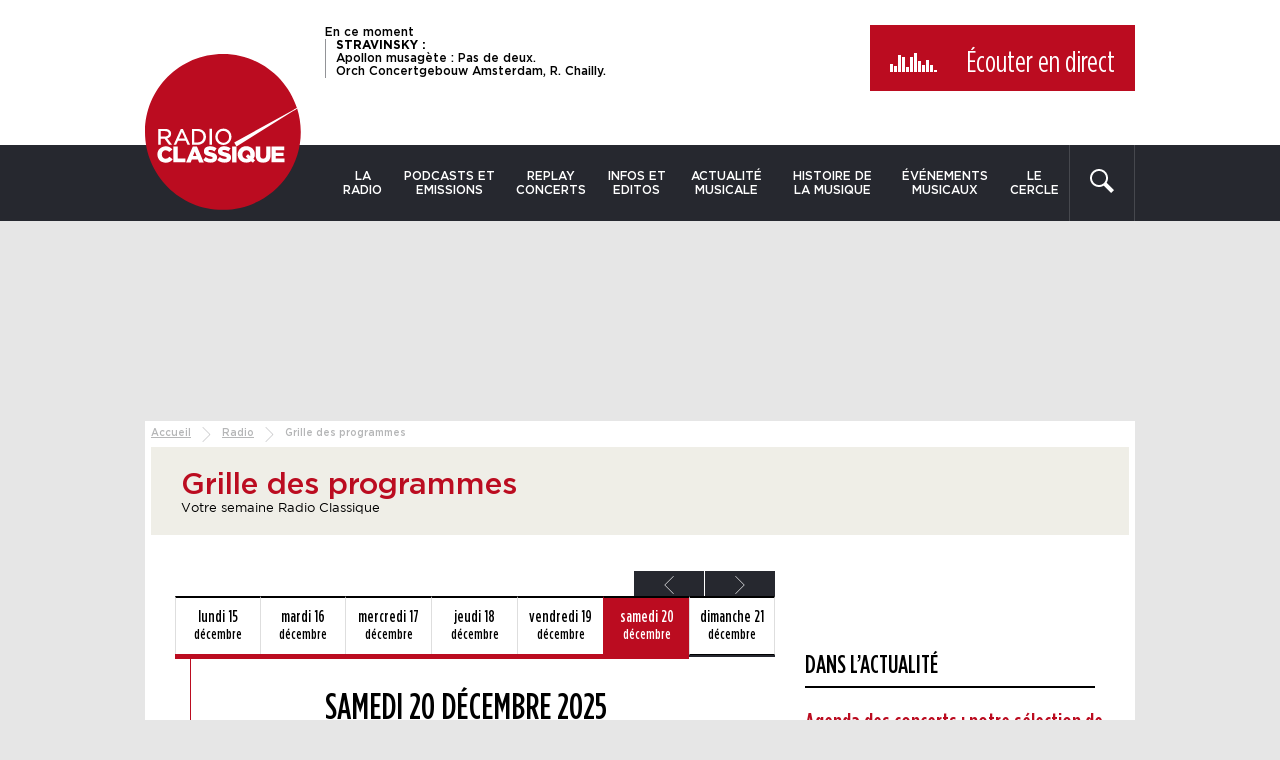

--- FILE ---
content_type: text/html; charset=UTF-8
request_url: https://www.radioclassique.fr/grille-des-programmes/
body_size: 24877
content:
<!doctype html>
<!--[if lte IE 8]> <html class="no-js oldie"> <![endif]-->
<!--[if IE 9]> <html class="no-js ie9"> <![endif]-->
<!--[if gt IE 9]><!-->
<html class="no-js" lang="fr-FR">
<!--<![endif]-->

<head>
	<meta charset="utf-8" />

	<link href="https://sdk.privacy-center.org" rel="preconnect" crossorigin>
	<link href="https://s7.addthis.com" rel="preconnect" crossorigin>
	<link href="https://www.googletagservices.com" rel="preconnect" crossorigin>
	<link href="https://ogs1122.xiti.com" rel="preconnect" crossorigin>
	<link href="https://tag.aticdn.net" rel="preconnect" crossorigin>

	<meta http-equiv="X-UA-Compatible" content="IE=edge" />
	<meta name="viewport" content="width=device-width, initial-scale=1" />
	<meta name="apple-mobile-web-app-capable" content="yes" />
	<meta name="mobile-web-app-capable" content="yes" />
	<meta name="apple-mobile-web-app-title" content="Radio Classique" />
	<meta name="application-name" content="Radio Classique" />
	<meta name="msapplication-TileColor" content="#bb2025" />
	<meta name="theme-color" content="#bb2025" />
	<link rel="apple-touch-icon" sizes="180x180"
		href="https://www.radioclassique.fr/wp-content/themes/radioclassique/favicons/apple-touch-icon.png" />
	<link rel="icon" type="image/png" href="https://www.radioclassique.fr/wp-content/themes/radioclassique/favicons/favicon-32x32.png"
		sizes="32x32" />
	<link rel="icon" type="image/png" href="https://www.radioclassique.fr/wp-content/themes/radioclassique/favicons/favicon-16x16.png"
		sizes="16x16" />
	<link rel="manifest" href="https://www.radioclassique.fr/wp-content/themes/radioclassique/favicons/manifest.json" />
	<link rel="mask-icon" href="https://www.radioclassique.fr/wp-content/themes/radioclassique/favicons/safari-pinned-tab.svg"
		color="#bb2025" />
	<link rel="shortcut icon" href="https://www.radioclassique.fr/wp-content/themes/radioclassique/favicon.ico" />
	<meta name="msapplication-config"
		content="https://www.radioclassique.fr/wp-content/themes/radioclassique/favicons/browserconfig.xml" />

	<meta name='dailymotion-domain-verification' content='dmjbc0ixh08t0eb39' />

	<script type="text/javascript">
window.didomiConfig = {
    website: {
        apiKey: '6468234a-72bf-43df-a7e8-11766989e5a8',
        vendors: {
            iab: {
                version: 2, // IAB TCF Version (1 or 2)
            },
            didomi: [
                // Ask Didomi to collect consent for Google
                'google',
                'twitter'
            ]
        }
    },
    preferences: {
        information: {
            enable: false
        },
    },
    notice: {
        showDataProcessing: false,
        type: 'optin',
        denyAsLink: true,
        position: 'popup',
        closeOnClick: false,
        textAlignment: 'left',
        content: {
            popup: {
                fr: '<h1>Nous respectons vos choix</h1>Pour soutenir le travail de notre rédaction et vous offrir chaque jour une information fiable et de qualité, nous et <a href="javascript:Didomi.preferences.show(\'vendors\')">nos partenaires</a> utilisons des cookies pour stocker et/ou accéder à des informations sur votre terminal. Le traitement de certaines données personnelles (telles que les adresses IP, les données de navigation, d\'utilisation ou de géolocalisation, les identifiants uniques ou les interactions avec les réseaux sociaux) nous permet de financer l\'information disponible sur notre application et d\'améliorer notre offre via l\'analyse et la mesure d\'audience ainsi que l\'affichage et la mesure de performance des publicités et/ou des contenus personnalisés.<br />Cliquez sur «&nbsp;Accepter &nbsp;» pour consentir ou paramétrez vos choix. En cliquant sur «&nbsp;Continuer sans accepter&nbsp;», vous refusez tout dépôt de cookies sur votre terminal. Vous pouvez modifier vos préférences à tout moment sur notre application.<br />Certains partenaires traitent vos données sur la base de l\'intérêt légitime. Vous pouvez vous y opposer en cliquant sur «&nbsp;Gérer mes choix&nbsp;».<br />Pour en savoir plus sur vos droits et nos pratiques en matière de cookies, consultez notre <a href="https://www.radioclassique.fr/informations-cookies">Charte Cookies</a>.'
            },
            subTextPopup: {
                fr: ''
            },
            dismiss: {
                fr: 'Accepter'
            },
            learnMore: {
                fr: 'Gérer mes choix',
            }
        }
    },
    languages: {
        enabled: ['fr', 'en'],
        default: 'fr'
    },
    preferences: {
        content: {
            title: {
                fr: 'Bienvenue sur RadioClassique'
            },
            text: {
                fr: 'Nous utilisons des cookies ou traceurs pour améliorer et personnaliser votre expérience, réaliser des statistiques d\'audiences, vous proposer des produits et services ciblés et adaptés à vos centres d\'intérêt et vous offrir des fonctionnalités relatives aux réseaux sociaux.'
            },
            save: {
                fr: 'Accepter'
            },
            textVendors: {
                fr: 'Vous pouvez définir vos préférences de consentement pour chaque partenaire listé ci-dessous individuellement. Cliquez sur le nom d\'un partenaire pour obtenir plus d\'informations sur ce qu\'il fait, les données qu\'il récolte et comment il les utilise.'
            }
        },
        _content: {
            dismiss: {
                fr: 'Accepter'
            },
            learnMore: {
                fr: 'Gérer mes choix'
            },
            subTextPopup: {
                fr: 'Données traitées : géolocalisation précise et identification par analyse du terminal, publicités et contenu personnalisés, mesure de performance des publicités et du contenu, audience et développement de produit.<br/><br/>Pour en savoir plus sur vos droits et nos pratiques en matière de cookies, consultez notre <a href="https://www.radioclassique.fr/informations-cookies/">Charte Cookies</a>'
            }
        }
    },
    integrations: {
        vendors: {
            // Setup the integration with Google (ask Didomi to share consent with Google tags)
            google: {
                enable: true,
                eprivacy: false // Serve non-personalized ads to users before collecting consent
            }
        },
        refreshOnConsent: true // by default, ads are reloaded after consent is given
    },
    user: {
        bots: {
            consentRequired: false
        }
    },
    experiment: {
        id: 'test-refuse-4',
        size: 0.5,
        startDate: '2021-03-15T12:00:00Z',
        config: {
            theme: {
                color: '#212121',
                linkColor: '#bb0c20',
                // font: 'Source Sans Pro',
                buttons: {
                    regularButtons: {
                        backgroundColor: 'rgb(255, 255, 255)',
                        textColor: 'rgb(68, 68, 68)',
                        borderColor: 'rgb(206, 206, 206)',
                        borderWidth: '1px',
                        borderRadius: '0px'
                    },
                    highlightButtons: {
                        backgroundColor: '#bb0c20',
                        textColor: 'rgb(255, 255, 255)',
                        borderColor: 'rgba(33, 33, 33, 0.3)',
                        borderWidth: '1px',
                        borderRadius: '0px'
                    }
                },
                css: '#didomi-host { font-size: 12px;} #didomi-host .didomi-popup-notice .didomi-continue-without-agreeing { color: #bb0c20; text-decoration: none; }'
            }
        }
    }
};
</script>
<script type="text/javascript">
window.gdprAppliesGlobally = true;
(function() {
    function a(e) {
        if (!window.frames[e]) {
            if (document.body && document.body.firstChild) {
                var t = document.body;
                var n = document.createElement("iframe");
                n.style.display = "none";
                n.name = e;
                n.title = e;
                t.insertBefore(n, t.firstChild)
            } else {
                setTimeout(function() {
                    a(e)
                }, 5)
            }
        }
    }

    function e(n, r, o, c, s) {
        function e(e, t, n, a) {
            if (typeof n !== "function") {
                return
            }
            if (!window[r]) {
                window[r] = []
            }
            var i = false;
            if (s) {
                i = s(e, t, n)
            }
            if (!i) {
                window[r].push({
                    command: e,
                    parameter: t,
                    callback: n,
                    version: a
                })
            }
        }
        e.stub = true;

        function t(a) {
            if (!window[n] || window[n].stub !== true) {
                return
            }
            if (!a.data) {
                return
            }
            var i = typeof a.data === "string";
            var e;
            try {
                e = i ? JSON.parse(a.data) : a.data
            } catch (t) {
                return
            }
            if (e[o]) {
                var r = e[o];
                window[n](r.command, r.parameter, function(e, t) {
                    var n = {};
                    n[c] = {
                        returnValue: e,
                        success: t,
                        callId: r.callId
                    };
                    a.source.postMessage(i ? JSON.stringify(n) : n, "*")
                }, r.version)
            }
        }
        if (typeof window[n] !== "function") {
            window[n] = e;
            if (window.addEventListener) {
                window.addEventListener("message", t, false)
            } else {
                window.attachEvent("onmessage", t)
            }
        }
    }
    e("__tcfapi", "__tcfapiBuffer", "__tcfapiCall", "__tcfapiReturn");
    a("__tcfapiLocator");
    (function(e) {
        var t = document.createElement("script");
        t.id = "spcloader";
        t.type = "text/javascript";
        t.async = true;
        t.src = "https://sdk.privacy-center.org/" + e + "/loader.js?target=" + document.location.hostname;
        t.charset = "utf-8";
        var n = document.getElementsByTagName("script")[0];
        n.parentNode.insertBefore(t, n)
    })("6468234a-72bf-43df-a7e8-11766989e5a8")
})();
</script>

<!-- Google Tag Manager -->
<script>(function(w,d,s,l,i){w[l]=w[l]||[];w[l].push({'gtm.start':
new Date().getTime(),event:'gtm.js'});var f=d.getElementsByTagName(s)[0],
j=d.createElement(s),dl=l!='dataLayer'?'&l='+l:'';j.async=true;j.src=
'https://www.googletagmanager.com/gtm.js?id='+i+dl;f.parentNode.insertBefore(j,f);
})(window,document,'script','dataLayer','GTM-MSSKWZV');</script>
<!-- End Google Tag Manager --><meta name='robots' content='index, follow, max-image-preview:large, max-snippet:-1, max-video-preview:-1' />

	<!-- This site is optimized with the Yoast SEO plugin v26.6 - https://yoast.com/wordpress/plugins/seo/ -->
	<title>Grilles des programmes et des émissions de Radio Classique</title>
	<meta name="description" content="Retrouvez la grille des programmes de Radio Classique" />
	<link rel="canonical" href="https://www.radioclassique.fr/grille-des-programmes/" />
	<link rel="prev" href="https://www.radioclassique.fr/grille-des-programmes/2025-12-21/" />
	<link rel="next" href="https://www.radioclassique.fr/grille-des-programmes/2025-12-21/" />
	<meta property="og:locale" content="fr_FR" />
	<meta property="og:type" content="article" />
	<meta property="og:title" content="Grilles des programmes et des émissions de Radio Classique" />
	<meta property="og:description" content="Retrouvez la grille des programmes de Radio Classique" />
	<meta property="og:url" content="https://www.radioclassique.fr/grille-des-programmes/" />
	<meta property="og:site_name" content="Radio Classique" />
	<meta property="article:publisher" content="https://www.facebook.com/R.Classique" />
	<meta property="article:modified_time" content="2024-06-19T13:10:32+00:00" />
	<meta name="twitter:card" content="summary_large_image" />
	<meta name="twitter:site" content="@radioclassique" />
	<script type="application/ld+json" class="yoast-schema-graph">{
	    "@context": "https://schema.org",
	    "@graph": [
	        {
	            "@type": "WebPage",
	            "@id": "https://www.radioclassique.fr/grille-des-programmes/#article",
	            "headline": "Programmes des émissions",
	            "datePublished": "2016-08-09T16:20:11+00:00",
	            "dateModified": "2024-06-19T13:10:32+00:00",
	            "wordCount": 3,
	            "inLanguage": "fr-FR",
	            "publisher": {
	                "@type": "Organization",
	                "name": "Radio classique",
	                "logo": {
	                    "@type": "ImageObject",
	                    "url": "https://www.radioclassique.fr/wp-content/themes/radioclassique/images/AMP-logo.jpg",
	                    "width": 600,
	                    "height": 60
	                }
	            }
	        },
	        {
	            "@type": "WebPage",
	            "@id": "https://www.radioclassique.fr/grille-des-programmes/",
	            "url": "https://www.radioclassique.fr/grille-des-programmes/",
	            "name": "Grilles des programmes et des émissions de Radio Classique",
	            "isPartOf": {
	                "@id": "https://www.radioclassique.fr/#website"
	            },
	            "datePublished": "2016-08-09T16:20:11+00:00",
	            "dateModified": "2024-06-19T13:10:32+00:00",
	            "description": "Retrouvez la grille des programmes de Radio Classique",
	            "breadcrumb": {
	                "@id": "https://www.radioclassique.fr/grille-des-programmes/#breadcrumb"
	            },
	            "inLanguage": "fr-FR",
	            "potentialAction": [
	                {
	                    "@type": "ReadAction",
	                    "target": [
	                        "https://www.radioclassique.fr/grille-des-programmes/"
	                    ]
	                }
	            ]
	        },
	        {
	            "@type": "BreadcrumbList",
	            "@id": "https://www.radioclassique.fr/grille-des-programmes/#breadcrumb",
	            "itemListElement": [
	                {
	                    "@type": "ListItem",
	                    "position": 1,
	                    "name": "Accueil",
	                    "item": "https://www.radioclassique.fr/"
	                },
	                {
	                    "@type": "ListItem",
	                    "position": 2,
	                    "name": "Programmes des émissions"
	                }
	            ]
	        },
	        {
	            "@type": "WebSite",
	            "@id": "https://www.radioclassique.fr/#website",
	            "url": "https://www.radioclassique.fr/",
	            "name": "Radio Classique",
	            "description": "Radioclassique.fr est le site de votre Radio préférée. Écoutez le direct, retrouvez un morceau, téléchargez les podcasts et suivez toute l&#039;actualité du classique",
	            "inLanguage": "fr-FR"
	        }
	    ]
	}</script>
	<!-- / Yoast SEO plugin. -->


		
	<style id='wp-img-auto-sizes-contain-inline-css' type='text/css'>
img:is([sizes=auto i],[sizes^="auto," i]){contain-intrinsic-size:3000px 1500px}
/*# sourceURL=wp-img-auto-sizes-contain-inline-css */
</style>
<link rel='stylesheet' id='style-css' href='https://www.radioclassique.fr/wp-content/themes/radioclassique/css/style.css?ver=1758268985' type='text/css' media='all' />
<link rel='stylesheet' id='timeline-css' href='https://www.radioclassique.fr/wp-content/themes/radioclassique/css/timeline.css?ver=1718291376' type='text/css' media='all' />
<link rel='stylesheet' id='page-css' href='https://www.radioclassique.fr/wp-content/themes/radioclassique/css/page.css?ver=1727178049' type='text/css' media='all' />
<link rel='stylesheet' id='slick-css' href='https://www.radioclassique.fr/wp-content/themes/radioclassique/css/slick.css?ver=1551450936' type='text/css' media='all' />
<link rel='stylesheet' id='print-css' href='https://www.radioclassique.fr/wp-content/themes/radioclassique/css/print.css?ver=1551450936' type='text/css' media='print' />
<style id='classic-theme-styles-inline-css' type='text/css'>
/*! This file is auto-generated */
.wp-block-button__link{color:#fff;background-color:#32373c;border-radius:9999px;box-shadow:none;text-decoration:none;padding:calc(.667em + 2px) calc(1.333em + 2px);font-size:1.125em}.wp-block-file__button{background:#32373c;color:#fff;text-decoration:none}
/*# sourceURL=/wp-includes/css/classic-themes.min.css */
</style>
<script data-minify="1" type="text/javascript" src="https://www.radioclassique.fr/wp-content/cache/min/1/wp-content/themes/radioclassique/js/vendor/console.js?ver=1765989129" id="console-js" defer></script>
<script data-minify="1" type="text/javascript" src="https://www.radioclassique.fr/wp-content/cache/min/1/wp-content/themes/radioclassique/js/mobile.js?ver=1765989129" id="js-mobile-js" defer></script>
<script data-minify="1" type="text/javascript" src="https://www.radioclassique.fr/wp-content/cache/min/1/wp-content/themes/radioclassique/js/vendor/modernizr.js?ver=1765989129" id="modernizr-js" defer></script>
<script>
var jwplayer = jwplayer || {};
jwplayer.key = "fcRHKnOhv/89kAoqGbqgIGZIitLH9DzQEsrQQOqzKq0=";
</script>
<script src="https://tag.aticdn.net/370886/smarttag.js"></script>
<!-- weborama -->
<script type='text/javascript'>
var wamid = '2590';
var typ = '1';
var Wvar = {
    "d": "www.radioclassique.fr", // Nom de domaine
    "userid": "0", // identifiant utilisateur crypté
    "userstatut": "1", // statut utilisateur
    "rub": [
        "radio","grilles-des-programmes","grilles-des-programmes"    ], // rubrique / sous-rubrique
    "nat": ["page"], // nature de la page
    "cat": [
            ], // mots clés divers
};
// (function() {
//     var w = document.createElement("script");
//     w.type = "text/javascript";
//     w.src = document.location.protocol +
//         "//cstatic.weborama.fr/js/wam/customers/wamfactory_dpm.lesechos.min.js?rnd=" + new Date().getTime();
//     w.async = true;
//     var head = document.head || document.getElementsByTagName("head")[0];
//     head.appendChild(w);
// })();
</script>
<!-- /weborama -->
	<link rel="preload" href="https://securepubads.g.doubleclick.net/tag/js/gpt.js" as="script">
	<script async='async' src='https://securepubads.g.doubleclick.net/tag/js/gpt.js'></script>
		<script>
		var googletag = googletag || {};
		googletag.cmd = googletag.cmd || [];

		function bannerSizes() {
			return googletag.sizeMapping().
			addSize([980, 0], [
				[1000, 250],
				[1000, 200],
				[1000, 90],
				[970, 200],
				[728, 90]
			]).
			addSize([768, 0], [728, 90]).
			addSize([0, 0], [320, 50]).
			build();
		}

		function mpuSizes() {
			return googletag.sizeMapping().
			addSize([980, 0], [
				[300, 250]
			]).
			addSize([768, 0], [
				[300, 250]
			]).
			addSize([0, 0], [300, 250]).
			build();
		}
					var dfp_inventory = {"banniere-haute":{"path":"\/\/144148308\/RADIO-CLASSIQUE\/SITE-RESPONSIVE\/RADIO_GRILLE-PROGRAMMES\/INDEX\/BANNIERE-HAUTE","size":[[980,0],[768,0],[0,0]],"sizing":"bannerSizes"},"banniere-basse":{"path":"\/\/144148308\/RADIO-CLASSIQUE\/SITE-RESPONSIVE\/RADIO_GRILLE-PROGRAMMES\/INDEX\/BANNIERE-BASSE","size":[[980,0],[768,0],[0,0]],"sizing":"bannerSizes"},"pave-1":{"path":"\/\/144148308\/RADIO-CLASSIQUE\/SITE-RESPONSIVE\/RADIO_GRILLE-PROGRAMMES\/INDEX\/PAVE-1","size":[[980,0],[768,0],[0,0]],"sizing":"mpuSizes"},"pave-2":{"path":"\/\/144148308\/RADIO-CLASSIQUE\/SITE-RESPONSIVE\/RADIO_GRILLE-PROGRAMMES\/INDEX\/PAVE-2","size":[[980,0],[768,0],[0,0]],"sizing":"mpuSizes"}};
		
		googletag.cmd.push(function() {
			
				googletag.pubads().disableInitialLoad(); //didomi management
				googletag.pubads().enableAsyncRendering(); //didomi management
				googletag.pubads().enableSingleRequest(); // enabled for didomi
			


			/* https://tickets.bronx.fr/view.php?id=26779 */
						googletag.pubads().setTargeting('pageSection', 'grille-des-programmes');
			googletag.pubads().setTargeting('pageSubSection', '');
			googletag.pubads().setTargeting('pageType', 'article');



			// preview
			var hash = window.location.hash;
			if (/^#dfp_/.test(hash)) {
				googletag.pubads().setTargeting('preview', hash.substr(13));
			}

			if (document.location.search.match(/dfp_console/)) {
				googletag.openConsole();
			}
		});
	</script>
		<meta name="google-play-app" content="app-id=com.airtouchmedia.radioclassique.phone" />
	<meta name="google-play-app-link" content="https://play.google.com/store/apps/details?id=com.airtouchmedia.radioclassique.phone&hl=fr&gl=US" />
	<meta name="apple-itunes-app" content="app-id=401928325" />
	<meta name="apple-itunes-app-link" content="https://apps.apple.com/fr/app/radio-classique/id401928325" />
<noscript><style id="rocket-lazyload-nojs-css">.rll-youtube-player, [data-lazy-src]{display:none !important;}</style></noscript><style id='global-styles-inline-css' type='text/css'>
:root{--wp--preset--aspect-ratio--square: 1;--wp--preset--aspect-ratio--4-3: 4/3;--wp--preset--aspect-ratio--3-4: 3/4;--wp--preset--aspect-ratio--3-2: 3/2;--wp--preset--aspect-ratio--2-3: 2/3;--wp--preset--aspect-ratio--16-9: 16/9;--wp--preset--aspect-ratio--9-16: 9/16;--wp--preset--color--black: #000000;--wp--preset--color--cyan-bluish-gray: #abb8c3;--wp--preset--color--white: #ffffff;--wp--preset--color--pale-pink: #f78da7;--wp--preset--color--vivid-red: #cf2e2e;--wp--preset--color--luminous-vivid-orange: #ff6900;--wp--preset--color--luminous-vivid-amber: #fcb900;--wp--preset--color--light-green-cyan: #7bdcb5;--wp--preset--color--vivid-green-cyan: #00d084;--wp--preset--color--pale-cyan-blue: #8ed1fc;--wp--preset--color--vivid-cyan-blue: #0693e3;--wp--preset--color--vivid-purple: #9b51e0;--wp--preset--gradient--vivid-cyan-blue-to-vivid-purple: linear-gradient(135deg,rgb(6,147,227) 0%,rgb(155,81,224) 100%);--wp--preset--gradient--light-green-cyan-to-vivid-green-cyan: linear-gradient(135deg,rgb(122,220,180) 0%,rgb(0,208,130) 100%);--wp--preset--gradient--luminous-vivid-amber-to-luminous-vivid-orange: linear-gradient(135deg,rgb(252,185,0) 0%,rgb(255,105,0) 100%);--wp--preset--gradient--luminous-vivid-orange-to-vivid-red: linear-gradient(135deg,rgb(255,105,0) 0%,rgb(207,46,46) 100%);--wp--preset--gradient--very-light-gray-to-cyan-bluish-gray: linear-gradient(135deg,rgb(238,238,238) 0%,rgb(169,184,195) 100%);--wp--preset--gradient--cool-to-warm-spectrum: linear-gradient(135deg,rgb(74,234,220) 0%,rgb(151,120,209) 20%,rgb(207,42,186) 40%,rgb(238,44,130) 60%,rgb(251,105,98) 80%,rgb(254,248,76) 100%);--wp--preset--gradient--blush-light-purple: linear-gradient(135deg,rgb(255,206,236) 0%,rgb(152,150,240) 100%);--wp--preset--gradient--blush-bordeaux: linear-gradient(135deg,rgb(254,205,165) 0%,rgb(254,45,45) 50%,rgb(107,0,62) 100%);--wp--preset--gradient--luminous-dusk: linear-gradient(135deg,rgb(255,203,112) 0%,rgb(199,81,192) 50%,rgb(65,88,208) 100%);--wp--preset--gradient--pale-ocean: linear-gradient(135deg,rgb(255,245,203) 0%,rgb(182,227,212) 50%,rgb(51,167,181) 100%);--wp--preset--gradient--electric-grass: linear-gradient(135deg,rgb(202,248,128) 0%,rgb(113,206,126) 100%);--wp--preset--gradient--midnight: linear-gradient(135deg,rgb(2,3,129) 0%,rgb(40,116,252) 100%);--wp--preset--font-size--small: 13px;--wp--preset--font-size--medium: 20px;--wp--preset--font-size--large: 36px;--wp--preset--font-size--x-large: 42px;--wp--preset--spacing--20: 0.44rem;--wp--preset--spacing--30: 0.67rem;--wp--preset--spacing--40: 1rem;--wp--preset--spacing--50: 1.5rem;--wp--preset--spacing--60: 2.25rem;--wp--preset--spacing--70: 3.38rem;--wp--preset--spacing--80: 5.06rem;--wp--preset--shadow--natural: 6px 6px 9px rgba(0, 0, 0, 0.2);--wp--preset--shadow--deep: 12px 12px 50px rgba(0, 0, 0, 0.4);--wp--preset--shadow--sharp: 6px 6px 0px rgba(0, 0, 0, 0.2);--wp--preset--shadow--outlined: 6px 6px 0px -3px rgb(255, 255, 255), 6px 6px rgb(0, 0, 0);--wp--preset--shadow--crisp: 6px 6px 0px rgb(0, 0, 0);}:where(.is-layout-flex){gap: 0.5em;}:where(.is-layout-grid){gap: 0.5em;}body .is-layout-flex{display: flex;}.is-layout-flex{flex-wrap: wrap;align-items: center;}.is-layout-flex > :is(*, div){margin: 0;}body .is-layout-grid{display: grid;}.is-layout-grid > :is(*, div){margin: 0;}:where(.wp-block-columns.is-layout-flex){gap: 2em;}:where(.wp-block-columns.is-layout-grid){gap: 2em;}:where(.wp-block-post-template.is-layout-flex){gap: 1.25em;}:where(.wp-block-post-template.is-layout-grid){gap: 1.25em;}.has-black-color{color: var(--wp--preset--color--black) !important;}.has-cyan-bluish-gray-color{color: var(--wp--preset--color--cyan-bluish-gray) !important;}.has-white-color{color: var(--wp--preset--color--white) !important;}.has-pale-pink-color{color: var(--wp--preset--color--pale-pink) !important;}.has-vivid-red-color{color: var(--wp--preset--color--vivid-red) !important;}.has-luminous-vivid-orange-color{color: var(--wp--preset--color--luminous-vivid-orange) !important;}.has-luminous-vivid-amber-color{color: var(--wp--preset--color--luminous-vivid-amber) !important;}.has-light-green-cyan-color{color: var(--wp--preset--color--light-green-cyan) !important;}.has-vivid-green-cyan-color{color: var(--wp--preset--color--vivid-green-cyan) !important;}.has-pale-cyan-blue-color{color: var(--wp--preset--color--pale-cyan-blue) !important;}.has-vivid-cyan-blue-color{color: var(--wp--preset--color--vivid-cyan-blue) !important;}.has-vivid-purple-color{color: var(--wp--preset--color--vivid-purple) !important;}.has-black-background-color{background-color: var(--wp--preset--color--black) !important;}.has-cyan-bluish-gray-background-color{background-color: var(--wp--preset--color--cyan-bluish-gray) !important;}.has-white-background-color{background-color: var(--wp--preset--color--white) !important;}.has-pale-pink-background-color{background-color: var(--wp--preset--color--pale-pink) !important;}.has-vivid-red-background-color{background-color: var(--wp--preset--color--vivid-red) !important;}.has-luminous-vivid-orange-background-color{background-color: var(--wp--preset--color--luminous-vivid-orange) !important;}.has-luminous-vivid-amber-background-color{background-color: var(--wp--preset--color--luminous-vivid-amber) !important;}.has-light-green-cyan-background-color{background-color: var(--wp--preset--color--light-green-cyan) !important;}.has-vivid-green-cyan-background-color{background-color: var(--wp--preset--color--vivid-green-cyan) !important;}.has-pale-cyan-blue-background-color{background-color: var(--wp--preset--color--pale-cyan-blue) !important;}.has-vivid-cyan-blue-background-color{background-color: var(--wp--preset--color--vivid-cyan-blue) !important;}.has-vivid-purple-background-color{background-color: var(--wp--preset--color--vivid-purple) !important;}.has-black-border-color{border-color: var(--wp--preset--color--black) !important;}.has-cyan-bluish-gray-border-color{border-color: var(--wp--preset--color--cyan-bluish-gray) !important;}.has-white-border-color{border-color: var(--wp--preset--color--white) !important;}.has-pale-pink-border-color{border-color: var(--wp--preset--color--pale-pink) !important;}.has-vivid-red-border-color{border-color: var(--wp--preset--color--vivid-red) !important;}.has-luminous-vivid-orange-border-color{border-color: var(--wp--preset--color--luminous-vivid-orange) !important;}.has-luminous-vivid-amber-border-color{border-color: var(--wp--preset--color--luminous-vivid-amber) !important;}.has-light-green-cyan-border-color{border-color: var(--wp--preset--color--light-green-cyan) !important;}.has-vivid-green-cyan-border-color{border-color: var(--wp--preset--color--vivid-green-cyan) !important;}.has-pale-cyan-blue-border-color{border-color: var(--wp--preset--color--pale-cyan-blue) !important;}.has-vivid-cyan-blue-border-color{border-color: var(--wp--preset--color--vivid-cyan-blue) !important;}.has-vivid-purple-border-color{border-color: var(--wp--preset--color--vivid-purple) !important;}.has-vivid-cyan-blue-to-vivid-purple-gradient-background{background: var(--wp--preset--gradient--vivid-cyan-blue-to-vivid-purple) !important;}.has-light-green-cyan-to-vivid-green-cyan-gradient-background{background: var(--wp--preset--gradient--light-green-cyan-to-vivid-green-cyan) !important;}.has-luminous-vivid-amber-to-luminous-vivid-orange-gradient-background{background: var(--wp--preset--gradient--luminous-vivid-amber-to-luminous-vivid-orange) !important;}.has-luminous-vivid-orange-to-vivid-red-gradient-background{background: var(--wp--preset--gradient--luminous-vivid-orange-to-vivid-red) !important;}.has-very-light-gray-to-cyan-bluish-gray-gradient-background{background: var(--wp--preset--gradient--very-light-gray-to-cyan-bluish-gray) !important;}.has-cool-to-warm-spectrum-gradient-background{background: var(--wp--preset--gradient--cool-to-warm-spectrum) !important;}.has-blush-light-purple-gradient-background{background: var(--wp--preset--gradient--blush-light-purple) !important;}.has-blush-bordeaux-gradient-background{background: var(--wp--preset--gradient--blush-bordeaux) !important;}.has-luminous-dusk-gradient-background{background: var(--wp--preset--gradient--luminous-dusk) !important;}.has-pale-ocean-gradient-background{background: var(--wp--preset--gradient--pale-ocean) !important;}.has-electric-grass-gradient-background{background: var(--wp--preset--gradient--electric-grass) !important;}.has-midnight-gradient-background{background: var(--wp--preset--gradient--midnight) !important;}.has-small-font-size{font-size: var(--wp--preset--font-size--small) !important;}.has-medium-font-size{font-size: var(--wp--preset--font-size--medium) !important;}.has-large-font-size{font-size: var(--wp--preset--font-size--large) !important;}.has-x-large-font-size{font-size: var(--wp--preset--font-size--x-large) !important;}
/*# sourceURL=global-styles-inline-css */
</style>
</head>

<body class="wp-singular page-template page-template-page-grille-des-programmes page-template-page-grille-des-programmes-php page page-id-28 wp-theme-radioclassique ops_capsule program-grid">

		<!-- Facebook Pixel Code -->
<script type="didomi/javascript" data-vendor="didomi:facebook">
    !function(f,b,e,v,n,t,s)
	{if(f.fbq)return;n=f.fbq=function(){n.callMethod?
	n.callMethod.apply(n,arguments):n.queue.push(arguments)};
	if(!f._fbq)f._fbq=n;n.push=n;n.loaded=!0;n.version='2.0';
	n.queue=[];t=b.createElement(e);t.async=!0;
	t.src=v;s=b.getElementsByTagName(e)[0];
	s.parentNode.insertBefore(t,s)}(window,document,'script','https://connect.facebook.net/en_US/fbevents.js');
	fbq('init', '244997237224957');
	fbq('track', 'PageView');
	</script>
<noscript>
    <img height="1" width="1" src="https://www.facebook.com/tr?id=244997237224957&ev=PageView&noscript=1" />
</noscript>
<!-- End Facebook Pixel Code -->
	<!-- Google Tag Manager (noscript) -->
<noscript><iframe src="https://www.googletagmanager.com/ns.html?id=GTM-MSSKWZV"
height="0" width="0" style="display:none;visibility:hidden"></iframe></noscript>
<!-- End Google Tag Manager (noscript) -->	<script type="text/javascript">
if (typeof ATInternet != "undefined") {
    var tag = new ATInternet.Tracker.Tag();


    window.didomiOnReady = window.didomiOnReady || [];
    window.didomiOnReady.push(function(Didomi) {
        var defaultstatus = Didomi.getUserConsentStatusForVendor("c:atinterne-cWQKHeJZ");
        if (defaultstatus === true) {
            tag.privacy.setVisitorOptin();
        } else {
            if (tag.privacy.getVisitorMode() == null || tag.privacy.getVisitorMode().name !== "optout") {
                tag.privacy.setVisitorMode("cnil", "exempt");
            }
        }


        var bp = {
            s: 768,
            d: 992
        }
        if (typeof window.innerWidth != "undefined") {
            w = window.innerWidth;
            if (w < bp.s) {
                wojd = "smartphone";
            } else if (w < bp.d) {
                wojd = "tablet";
            } else if (w >= bp.d) {
                wojd = "desktop";
            } else {
                wojd = "error";
            }
        }
        var xtpage = 'radio::grilles-des-programmes::grilles-des-programmes';
        var at_chapters = xtpage.split('::');
        var at_pagename = at_chapters.pop();

        var at_data = {
            name: at_pagename,
            chapter1: at_chapters[0],
            chapter2: at_chapters[1],
            chapter3: at_chapters[2],
            level2: '28',
            customObject: {
                "device": wojd
            }
        };

        tag.page.set(at_data);
        tag.dispatch();
    });
}

//
</script>
		<div id="main-nav--sticky" class="main-nav--sticky">
		<div class="container">
			<div class="row">
				<div class="col-md-2 col-sm-3 col-sidebar-sticky">
					<a href="#" class="bt-menu">
						<span class="visuallyhidden">Menu Radio Classique</span>
						<div class="bt-menu-default">
							<svg version="1.1" xmlns="http://www.w3.org/2000/svg"
								xmlns:xlink="http://www.w3.org/1999/xlink" x="0px" y="0px" viewBox="0 0 455 455"
								enable-background="new 0 0 455 455" xml:space="preserve" width="50" height="50">
								<g>
									<rect y="312.5" width="455" height="30" />
									<rect y="212.5" width="455" height="30" />
									<rect y="112.5" width="455" height="30" />
								</g>
							</svg>
						</div><!-- .bt-menu-default -->
						<div class="bt-menu-active">
							<svg version="1.1" xmlns="http://www.w3.org/2000/svg"
								xmlns:xlink="http://www.w3.org/1999/xlink" x="0px" y="0px"
								viewBox="0 0 371.23 371.23" enable-background="new 0 0 371.23 371.23"
								xml:space="preserve" width="25" height="25">
								<g>
									<polygon
										points="371.23,21.213 350.018,0 185.615,164.402 21.213,0 0,21.213 164.402,185.615 0,350.018 21.213,371.23 	185.615,206.828 350.018,371.23 371.23,350.018 206.828,185.615 " />
								</g>
							</svg>
						</div><!-- .bt-menu-active -->
					</a>
					<div class="logo">
												<a href="/"><span class="visuallyhidden">Radio Classique</span>						<svg xmlns="http://www.w3.org/2000/svg" width="89" height="89" viewBox="0 0 142 142">
							<desc>Radio Classique</desc>
							<title>Radio Classique</title>
							<path fill="#BB0C20"
								d="M138.5 49.7l-2.9 1.8c-.1-.3-.2-.5-.2-.8l2.9-1.6C129.1 20.6 102.4 0 70.9 0 31.7 0 0 31.7 0 70.9c0 39.1 31.7 70.9 70.9 70.9 39.1 0 70.9-31.7 70.9-70.9-.1-7.4-1.2-14.5-3.3-21.2" />
							<path fill="#FFF"
								d="M83.3 84.1l55.2-34.4c-.1-.2-.1-.4-.2-.6L81.2 80.5l2.1 3.6zM18.8 95.3c-2 0-3.5-1.7-3.5-3.9 0-2.1 1.4-3.8 3.5-3.8 1.4 0 2.3.7 3.2 1.7l3-2.3c-1.3-1.8-3.2-3-6.1-3-4.4 0-7.6 3.3-7.6 7.5 0 4.3 3.3 7.5 7.5 7.5 3.2 0 5-1.4 6.4-3.3l-3-2.2c-1 1.1-1.9 1.8-3.4 1.8M29.8 84.2h-4v14.4h11v-3.5h-7zM43.7 92.9l1.6-4.1 1.6 4.1h-3.2zm-.2-8.8l-6.1 14.6h4.2l1-2.6h5.6l1 2.6h4.3l-6.2-14.6h-3.8z" />
							<g fill="#FFF">
								<path
									d="M60.3 89.6c-2-.5-2.5-.7-2.5-1.4 0-.5.5-.9 1.4-.9 1.3 0 2.7.5 4 1.4l2-2.8c-1.6-1.3-3.5-1.9-6-1.9-3.5 0-5.6 1.9-5.6 4.6 0 3 2.4 3.8 5.5 4.5 2 .5 2.5.8 2.5 1.4 0 .6-.6 1-1.7 1-1.7 0-3.2-.6-4.7-1.7L53 96.5c1.8 1.6 4.2 2.4 6.8 2.4 3.5 0 5.8-1.8 5.8-4.7 0-2.8-2-3.9-5.3-4.6M72.9 89.6c-2-.5-2.5-.7-2.5-1.4 0-.5.5-.9 1.4-.9 1.3 0 2.7.5 4.1 1.4l2-2.8C76.3 84.6 74.4 84 72 84c-3.5 0-5.6 1.9-5.6 4.6 0 3 2.4 3.8 5.5 4.5 2 .5 2.5.8 2.5 1.4 0 .6-.6 1-1.7 1-1.7 0-3.2-.6-4.7-1.7l-2.2 2.7c1.8 1.6 4.2 2.4 6.8 2.4 3.5 0 5.8-1.8 5.8-4.7-.1-2.8-2.2-3.9-5.5-4.6" />
							</g>
							<path fill="#FFF" d="M79.3 84.2h4v14.5h-4z" />
							<g fill="#FFF">
								<path
									d="M95.9 91.5c0 .5-.1 1-.2 1.4l-2-1.8-2 2.3 2 1.7c-.4.2-.9.3-1.4.3-2.2 0-3.7-1.8-3.7-3.9 0-2.1 1.5-3.9 3.7-3.9 2.1-.1 3.6 1.7 3.6 3.9zm4.1-.1c0-4.2-3.3-7.5-7.8-7.5s-7.8 3.4-7.8 7.5c0 4.2 3.3 7.5 7.8 7.5 1.7 0 3.2-.5 4.4-1.3l1.6 1.4 2-2.3-1.5-1.3c.8-1.1 1.3-2.5 1.3-4M110.2 92.3c0 2-1.1 3-2.7 3s-2.7-1-2.7-3.1v-8h-4v8.1c0 4.5 2.6 6.6 6.7 6.6s6.8-2.1 6.8-6.7v-8h-4v8.1z" />
							</g>
							<path fill="#FFF"
								d="M119.1 95.2v-2.3h7v-3.1h-7v-2.2h7.7v-3.4h-11.6v14.4h11.7v-3.4zM14.4 70.2h4c2 0 3.2.9 3.2 2.4s-1.3 2.5-3.3 2.5h-3.9v-4.9zm0 7h3.5l3.9 5.3.1.1h2.7l-4.3-5.8c2.2-.6 3.5-2.1 3.5-4.2 0-1.2-.4-2.2-1.2-2.9-1-1-2.4-1.5-4.2-1.5h-6.3v14.5h2.2v-5.5zM30.9 76.9l2.7-5.9 2.7 5.9h-5.4zM41 82.6l-6.5-14.3-.1-.1h-1.8l-6.3 14-.2.4h2.3L30 79h7.1l1.6 3.6H41zM44.9 70.2h2.9c3.2 0 5.4 2.1 5.4 5.2 0 3-2.2 5.1-5.4 5.1h-2.9V70.2zm10.6 5.2c0-4.2-3.2-7.2-7.7-7.2h-5.1v14.5h5.1c4.5-.1 7.7-3.1 7.7-7.3M58.7 68.1h2.2v14.5h-2.2zM76.5 75.4c0 3.1-2.2 5.4-5.1 5.4-2.9 0-5.2-2.4-5.2-5.4 0-3.1 2.2-5.4 5.1-5.4 2.9 0 5.2 2.3 5.2 5.4zm-5.1-7.5c-4.1 0-7.4 3.3-7.4 7.5s3.2 7.4 7.3 7.4 7.4-3.3 7.4-7.5-3.2-7.4-7.3-7.4" />
						</svg>
						</a>					</div><!-- .logo -->
				</div><!-- .col-md-2 -->
				<div class="col-md-10 col-sm-9 col-main-sticky hidden-xs"></div><!-- .col-md-8 -->
			</div><!-- .row -->
		</div><!-- .container -->
	</div><!-- #main-nav-sticky -->
	<header class="clearfix header" id="header" role="banner">
		<div class="header__top">
			<div class="container">
				<div class="header__live">
											<span>En ce moment</span>
						<p>
							<a href="/direct-radio/" target="_blank" class="playRadio currentSong" rel="noopener"
								onclick="return tag.click.send({elem:this, name:'ecouter_direct_header', level2:'28', chapter1: 'radio', chapter2: 'le-direct', type:'navigation'});">
								>
								<strong>..............</strong>
								.............................
							</a>
						</p>
									</div><!-- .header__live -->
				<div class="bt__listen" data-intent data-in-mobile-append=".mobile__live__container"
					data-in-tablet-after=".header .header__live" data-in-standard-after=".header .header__live"
					data-in-large-after=".header .header__live">
					<a href="/direct-radio/" class="playRadio"
						onclick="return tag.click.send({elem:this, name:'ecouter_direct_header', level2:'28', chapter1: 'radio', chapter2: 'le-direct', type:'navigation'});">
						<div class="equalizer">
															<div class="equalizer__bar"></div>
															<div class="equalizer__bar"></div>
															<div class="equalizer__bar"></div>
															<div class="equalizer__bar"></div>
															<div class="equalizer__bar"></div>
															<div class="equalizer__bar"></div>
															<div class="equalizer__bar"></div>
															<div class="equalizer__bar"></div>
															<div class="equalizer__bar"></div>
															<div class="equalizer__bar"></div>
															<div class="equalizer__bar"></div>
															<div class="equalizer__bar"></div>
													</div><!-- .equalizer -->
						<div class="bt__listen__play">
							<svg version="1.1" xmlns="http://www.w3.org/2000/svg"
								xmlns:xlink="http://www.w3.org/1999/xlink" x="0px" y="0px" width="22" height="22"
								viewBox="0 0 357 357" enable-background="new 0 0 357 357" xml:space="preserve">
								<g>
									<polygon points="38.25,0 38.25,357 318.75,178.5" />
								</g>
							</svg>
						</div><!-- .bt__listen__play -->
						Écouter en direct
					</a>
				</div><!-- .bt__listen -->
			</div><!-- .container -->
		</div><!-- .header__top -->
		<div class="header__nav">
			<div class="container container--nav">
				<div class="logo">
					<a href="/"><svg xmlns="http://www.w3.org/2000/svg" width="156" height="156" viewBox="0 0 142 142">
						<desc>Radio Classique</desc>
						<path fill="#BB0C20"
							d="M138.5 49.7l-2.9 1.8c-.1-.3-.2-.5-.2-.8l2.9-1.6C129.1 20.6 102.4 0 70.9 0 31.7 0 0 31.7 0 70.9c0 39.1 31.7 70.9 70.9 70.9 39.1 0 70.9-31.7 70.9-70.9-.1-7.4-1.2-14.5-3.3-21.2" />
						<path fill="#FFF"
							d="M83.3 84.1l55.2-34.4c-.1-.2-.1-.4-.2-.6L81.2 80.5l2.1 3.6zM18.8 95.3c-2 0-3.5-1.7-3.5-3.9 0-2.1 1.4-3.8 3.5-3.8 1.4 0 2.3.7 3.2 1.7l3-2.3c-1.3-1.8-3.2-3-6.1-3-4.4 0-7.6 3.3-7.6 7.5 0 4.3 3.3 7.5 7.5 7.5 3.2 0 5-1.4 6.4-3.3l-3-2.2c-1 1.1-1.9 1.8-3.4 1.8M29.8 84.2h-4v14.4h11v-3.5h-7zM43.7 92.9l1.6-4.1 1.6 4.1h-3.2zm-.2-8.8l-6.1 14.6h4.2l1-2.6h5.6l1 2.6h4.3l-6.2-14.6h-3.8z" />
						<g fill="#FFF">
							<path
								d="M60.3 89.6c-2-.5-2.5-.7-2.5-1.4 0-.5.5-.9 1.4-.9 1.3 0 2.7.5 4 1.4l2-2.8c-1.6-1.3-3.5-1.9-6-1.9-3.5 0-5.6 1.9-5.6 4.6 0 3 2.4 3.8 5.5 4.5 2 .5 2.5.8 2.5 1.4 0 .6-.6 1-1.7 1-1.7 0-3.2-.6-4.7-1.7L53 96.5c1.8 1.6 4.2 2.4 6.8 2.4 3.5 0 5.8-1.8 5.8-4.7 0-2.8-2-3.9-5.3-4.6M72.9 89.6c-2-.5-2.5-.7-2.5-1.4 0-.5.5-.9 1.4-.9 1.3 0 2.7.5 4.1 1.4l2-2.8C76.3 84.6 74.4 84 72 84c-3.5 0-5.6 1.9-5.6 4.6 0 3 2.4 3.8 5.5 4.5 2 .5 2.5.8 2.5 1.4 0 .6-.6 1-1.7 1-1.7 0-3.2-.6-4.7-1.7l-2.2 2.7c1.8 1.6 4.2 2.4 6.8 2.4 3.5 0 5.8-1.8 5.8-4.7-.1-2.8-2.2-3.9-5.5-4.6" />
						</g>
						<path fill="#FFF" d="M79.3 84.2h4v14.5h-4z" />
						<g fill="#FFF">
							<path
								d="M95.9 91.5c0 .5-.1 1-.2 1.4l-2-1.8-2 2.3 2 1.7c-.4.2-.9.3-1.4.3-2.2 0-3.7-1.8-3.7-3.9 0-2.1 1.5-3.9 3.7-3.9 2.1-.1 3.6 1.7 3.6 3.9zm4.1-.1c0-4.2-3.3-7.5-7.8-7.5s-7.8 3.4-7.8 7.5c0 4.2 3.3 7.5 7.8 7.5 1.7 0 3.2-.5 4.4-1.3l1.6 1.4 2-2.3-1.5-1.3c.8-1.1 1.3-2.5 1.3-4M110.2 92.3c0 2-1.1 3-2.7 3s-2.7-1-2.7-3.1v-8h-4v8.1c0 4.5 2.6 6.6 6.7 6.6s6.8-2.1 6.8-6.7v-8h-4v8.1z" />
						</g>
						<path fill="#FFF"
							d="M119.1 95.2v-2.3h7v-3.1h-7v-2.2h7.7v-3.4h-11.6v14.4h11.7v-3.4zM14.4 70.2h4c2 0 3.2.9 3.2 2.4s-1.3 2.5-3.3 2.5h-3.9v-4.9zm0 7h3.5l3.9 5.3.1.1h2.7l-4.3-5.8c2.2-.6 3.5-2.1 3.5-4.2 0-1.2-.4-2.2-1.2-2.9-1-1-2.4-1.5-4.2-1.5h-6.3v14.5h2.2v-5.5zM30.9 76.9l2.7-5.9 2.7 5.9h-5.4zM41 82.6l-6.5-14.3-.1-.1h-1.8l-6.3 14-.2.4h2.3L30 79h7.1l1.6 3.6H41zM44.9 70.2h2.9c3.2 0 5.4 2.1 5.4 5.2 0 3-2.2 5.1-5.4 5.1h-2.9V70.2zm10.6 5.2c0-4.2-3.2-7.2-7.7-7.2h-5.1v14.5h5.1c4.5-.1 7.7-3.1 7.7-7.3M58.7 68.1h2.2v14.5h-2.2zM76.5 75.4c0 3.1-2.2 5.4-5.1 5.4-2.9 0-5.2-2.4-5.2-5.4 0-3.1 2.2-5.4 5.1-5.4 2.9 0 5.2 2.3 5.2 5.4zm-5.1-7.5c-4.1 0-7.4 3.3-7.4 7.5s3.2 7.4 7.3 7.4 7.4-3.3 7.4-7.5-3.2-7.4-7.3-7.4" />
					</svg>
					</a>				</div>
									<nav class="main-nav" role="navigation"
						aria-label="Primary Menu">
						<div class="menu-main-menu-container"><ul class="unstyled main-nav__list"><li id="menu-item-938842" class="menu-item menu-item-type-custom menu-item-object-custom current-menu-ancestor current-menu-parent menu-item-has-children menu-item-938842"><a href="https://www.radioclassique.fr/direct-radio/">La Radio</a>
<ul class="sub-menu">
	<li id="menu-item-938843" class="playRadio menu-item menu-item-type-post_type menu-item-object-page menu-item-938843"><a href="https://www.radioclassique.fr/direct-radio/">Écouter le direct</a></li>
	<li id="menu-item-938844" class="menu-item menu-item-type-post_type menu-item-object-page menu-item-938844"><a href="https://www.radioclassique.fr/retrouver-un-morceau/">Retrouver un morceau</a></li>
	<li id="menu-item-938845" class="menu-item menu-item-type-post_type menu-item-object-page menu-item-938845"><a href="https://www.radioclassique.fr/comment-ecouter-radio-classique-frequence-appli/">Comment nous écouter ?</a></li>
	<li id="menu-item-938846" class="menu-item menu-item-type-post_type menu-item-object-page menu-item-938846"><a href="https://www.radioclassique.fr/couverture-dab/">Carte réception DAB+</a></li>
	<li id="menu-item-938847" class="menu-item menu-item-type-post_type menu-item-object-page menu-item-938847"><a href="https://www.radioclassique.fr/frequences-radio-classique/">Carte des fréquences FM</a></li>
	<li id="menu-item-938848" class="menu-item menu-item-type-post_type menu-item-object-page current-menu-item page_item page-item-28 current_page_item menu-item-938848"><a href="https://www.radioclassique.fr/grille-des-programmes/" aria-current="page">Grille des programmes</a></li>
	<li id="menu-item-938849" class="menu-item menu-item-type-taxonomy menu-item-object-codification menu-item-938849"><a href="https://www.radioclassique.fr/equipe/">L&rsquo;équipe</a></li>
	<li id="menu-item-938850" class="menu-item menu-item-type-post_type menu-item-object-page menu-item-938850"><a href="https://www.radioclassique.fr/jeux-antenne/">Jeux</a></li>
</ul>
</li>
<li id="menu-item-938851" class="menu-item menu-item-type-taxonomy menu-item-object-codification menu-item-has-children menu-item-938851"><a href="https://www.radioclassique.fr/podcasts-et-emissions/">Podcasts et Emissions</a>
<ul class="sub-menu">
	<li id="menu-item-938852" class="menu-item menu-item-type-taxonomy menu-item-object-codification menu-item-938852"><a href="https://www.radioclassique.fr/podcasts-et-emissions/">Réécouter une émission</a></li>
	<li id="menu-item-938853" class="menu-item menu-item-type-post_type menu-item-object-page menu-item-938853"><a href="https://www.radioclassique.fr/podcasts-et-emissions/franck-ferrand-raconte/">Les Grands Dossiers de l’Histoire</a></li>
	<li id="menu-item-938854" class="menu-item menu-item-type-post_type menu-item-object-page menu-item-938854"><a href="https://www.radioclassique.fr/podcasts-et-emissions/esprits-libres/">Esprits Libres</a></li>
	<li id="menu-item-938855" class="menu-item menu-item-type-post_type menu-item-object-page menu-item-938855"><a href="https://www.radioclassique.fr/podcasts-et-emissions/revue-de-presse/">La Revue de Presse</a></li>
	<li id="menu-item-962170" class="menu-item menu-item-type-post_type menu-item-object-podcast menu-item-962170"><a href="https://www.radioclassique.fr/podcasts-et-emissions/grands-leaders-les-lecons-de-lhistoire/">Grands Leaders, les leçons de l’Histoire</a></li>
	<li id="menu-item-938859" class="menu-item menu-item-type-taxonomy menu-item-object-codification menu-item-938859"><a href="https://www.radioclassique.fr/podcasts-et-emissions/histoires-en-musique/">Histoires en musique</a></li>
	<li id="menu-item-938858" class="menu-item menu-item-type-post_type menu-item-object-page menu-item-938858"><a href="https://www.radioclassique.fr/podcasts-et-emissions/secrets-de-dirigeants/">Secrets de dirigeants</a></li>
	<li id="menu-item-938857" class="menu-item menu-item-type-post_type menu-item-object-page menu-item-938857"><a href="https://www.radioclassique.fr/podcasts-et-emissions/baroque-en-stock/">Baroque en stock</a></li>
	<li id="menu-item-938856" class="menu-item menu-item-type-post_type menu-item-object-page menu-item-938856"><a href="https://www.radioclassique.fr/podcasts-et-emissions/backstage/">Backstage</a></li>
</ul>
</li>
<li id="menu-item-938860" class="menu-item menu-item-type-taxonomy menu-item-object-codification menu-item-938860"><a href="https://www.radioclassique.fr/replay-concerts/">Replay Concerts</a></li>
<li id="menu-item-938861" class="menu-item menu-item-type-custom menu-item-object-custom menu-item-has-children menu-item-938861"><a href="https://www.radioclassique.fr/infos-et-editos/">Infos et Editos</a>
<ul class="sub-menu">
	<li id="menu-item-938862" class="menu-item menu-item-type-taxonomy menu-item-object-codification menu-item-938862"><a href="https://www.radioclassique.fr/economie/">Economie</a></li>
	<li id="menu-item-938863" class="menu-item menu-item-type-taxonomy menu-item-object-codification menu-item-938863"><a href="https://www.radioclassique.fr/politique/">Politique</a></li>
	<li id="menu-item-938864" class="menu-item menu-item-type-taxonomy menu-item-object-codification menu-item-938864"><a href="https://www.radioclassique.fr/international/">International</a></li>
	<li id="menu-item-938865" class="menu-item menu-item-type-taxonomy menu-item-object-codification menu-item-938865"><a href="https://www.radioclassique.fr/societe/">Société</a></li>
	<li id="menu-item-938866" class="menu-item menu-item-type-taxonomy menu-item-object-codification menu-item-938866"><a href="https://www.radioclassique.fr/environnement/">Environnement</a></li>
	<li id="menu-item-938867" class="menu-item menu-item-type-taxonomy menu-item-object-codification menu-item-938867"><a href="https://www.radioclassique.fr/culture/">Culture</a></li>
</ul>
</li>
<li id="menu-item-938868" class="menu-item menu-item-type-taxonomy menu-item-object-codification menu-item-has-children menu-item-938868"><a href="https://www.radioclassique.fr/classique/">Actualité Musicale</a>
<ul class="sub-menu">
	<li id="menu-item-938869" class="menu-item menu-item-type-taxonomy menu-item-object-codification menu-item-938869"><a href="https://www.radioclassique.fr/classique/">Musique Classique</a></li>
	<li id="menu-item-938870" class="menu-item menu-item-type-taxonomy menu-item-object-codification menu-item-938870"><a href="https://www.radioclassique.fr/classique/concerts-festivals/">Concerts et festivals</a></li>
	<li id="menu-item-938871" class="menu-item menu-item-type-taxonomy menu-item-object-codification menu-item-938871"><a href="https://www.radioclassique.fr/classique/insolite/">Insolite</a></li>
	<li id="menu-item-938872" class="menu-item menu-item-type-taxonomy menu-item-object-codification menu-item-938872"><a href="https://www.radioclassique.fr/classique/recompenses/">Récompenses</a></li>
	<li id="menu-item-1011433" class="menu-item menu-item-type-taxonomy menu-item-object-codification menu-item-1011433"><a href="https://www.radioclassique.fr/jazz/">Jazz</a></li>
</ul>
</li>
<li id="menu-item-938873" class="menu-item menu-item-type-taxonomy menu-item-object-codification menu-item-has-children menu-item-938873"><a href="https://www.radioclassique.fr/histoire/">Histoire de la musique</a>
<ul class="sub-menu">
	<li id="menu-item-938874" class="menu-item menu-item-type-taxonomy menu-item-object-codification menu-item-938874"><a href="https://www.radioclassique.fr/compositeurs/">Compositeurs</a></li>
	<li id="menu-item-938875" class="menu-item menu-item-type-taxonomy menu-item-object-codification menu-item-938875"><a href="https://www.radioclassique.fr/interpretes/">Interprètes</a></li>
	<li id="menu-item-938876" class="menu-item menu-item-type-taxonomy menu-item-object-codification menu-item-938876"><a href="https://www.radioclassique.fr/histoire/oeuvres/">Œuvres</a></li>
	<li id="menu-item-938877" class="menu-item menu-item-type-taxonomy menu-item-object-codification menu-item-938877"><a href="https://www.radioclassique.fr/histoire/instruments/">Instruments</a></li>
	<li id="menu-item-938878" class="menu-item menu-item-type-taxonomy menu-item-object-codification menu-item-938878"><a href="https://www.radioclassique.fr/histoire/mouvements/">Mouvements</a></li>
</ul>
</li>
<li id="menu-item-939563" class="menu-item menu-item-type-custom menu-item-object-custom menu-item-has-children menu-item-939563"><a href="/evenements/agenda/">Événements Musicaux</a>
<ul class="sub-menu">
	<li id="menu-item-938880" class="menu-item menu-item-type-taxonomy menu-item-object-codification menu-item-938880"><a href="https://www.radioclassique.fr/evenements/agenda/">Agenda</a></li>
	<li id="menu-item-938881" class="menu-item menu-item-type-taxonomy menu-item-object-codification menu-item-938881"><a href="https://www.radioclassique.fr/evenements/voyages-culturels/">Voyages Radio Classique, croisières et thalasso musicales</a></li>
</ul>
</li>
<li id="menu-item-938882" class="menu-item menu-item-type-taxonomy menu-item-object-codification menu-item-has-children menu-item-938882"><a href="https://www.radioclassique.fr/le-cercle/">Le Cercle</a>
<ul class="sub-menu">
	<li id="menu-item-1273148" class="menu-item menu-item-type-custom menu-item-object-custom menu-item-1273148"><a href="https://www.radioclassique.fr/le-cercle/la-saison-musicale-des-invalides/">La saison musicale des Invalides</a></li>
</ul>
</li>
</ul></div>					</nav><!-- .main-navigation -->
								<form method="get" id="searchform" action="/" role="search" class="searchform">
					<label class="visuallyhidden" for="s">Rechercher</label>
					<input type="search" value="" placeholder=" Rechercher..." name="s" id="s"
						class="autocomplete" />
					<button type="button">
						<svg version="1.1" xmlns="http://www.w3.org/2000/svg"
							xmlns:xlink="http://www.w3.org/1999/xlink" x="0px" y="0px" width="24px" height="24px"
							viewBox="0 0 24 24" enable-background="new 0 0 24 24" xml:space="preserve">
							<g>
								<path d="M21.2,24l-7.4-7.4c-1.4,0.9-3,1.4-4.8,1.4c-5,0-9-4-9-9s4-9,9-9s9,4,9,9
									c0,1.8-0.5,3.4-1.4,4.8l7.4,7.4L21.2,24z M9,16c3.9,0,7-3.1,7-7s-3.1-7-7-7S2,5.1,2,9S5.1,16,9,16" />
							</g>
						</svg>
					</button>
					<div class="bt-close">
						<svg version="1.1" xmlns="http://www.w3.org/2000/svg"
							xmlns:xlink="http://www.w3.org/1999/xlink" x="0px" y="0px" viewBox="0 0 371.23 371.23"
							enable-background="new 0 0 371.23 371.23" xml:space="preserve" width="24" height="24">
							<polygon points="371.23,21.213 350.018,0 185.615,164.402 21.213,0 0,21.213 164.402,185.615 0,350.018 21.213,371.23
								185.615,206.828 350.018,371.23 371.23,350.018 206.828,185.615 " />
						</svg>
					</div>
				</form>
			</div><!-- .container -->
		</div><!-- .header__nav -->
	</header><!-- .header -->

	<div class="wrapper" id="outer-main">
		<div class="clearfix mobile__live__container"></div><!-- .mobile__live__container -->

					<div class="container banner banner--top">
						<div id='dfp_banniere-haute' class="ad-container dfp-lazy "  data-smartrefresh="1"   data-slot="banniere-haute"></div>
				</div><!-- .banner -->
		<section class="section-block">
	<article class="hentry" role="main">
		<div class="container">
			<div class="container__inner">
				<div class="breadcrumb hidden-xs">
					<span>
						<span typeof="v:Breadcrumb"><a href="#" rel="v:url" property="v:title">Accueil</a>
							<span class="breadcrumb-separator"> </span>
							<span rel="v:child" typeof="v:Breadcrumb">
								<a href="#" rel="v:url" property="v:title">Radio</a>
								<span class="breadcrumb-separator"> </span>
								<span class="breadcrumb_last">Grille des programmes</span>
							</span>
						</span>
					</span>
				</div><!-- .breadcrumb -->
				<div class="block-title block-title--program">
					<h1 class="entry-title">
						Grille des programmes
					</h1>
					<p>Votre semaine Radio Classique</p>
				</div>
			</div><!-- .container__inner -->
			<div class="hidden">
				<span>Radio Classique</span>
				<meta content="https://www.radioclassique.fr/wp-content/themes/radioclassique/images/logo-radioclassique.png" />
			</div>
		</div><!-- .container -->
		<div class="container--main container">
			<div class="main main--2cols">
				<div class="content">
					<svg width="0" height="0" class="visuallyhidden">
						<symbol id="icon-duration" viewBox="0 0 24 24">
							<path d="M11,6v8h7v-2h-5V6H11z M21.9,13.7l2,0.2c-0.1,0.9-0.4,1.7-0.7,2.5l-1.8-0.9
        C21.6,14.8,21.8,14.3,21.9,13.7 M19.3,21.5l-1.4-1.4c-0.5,0.4-1,0.7-1.6,0.9l0.7,1.9C17.8,22.5,18.6,22.1,19.3,21.5 M20.5,17.2
        c-0.3,0.5-0.7,1.1-1.1,1.5l1.4,1.4c0.6-0.6,1.1-1.3,1.5-2.1L20.5,17.2 M0,12c0,6.6,5.4,12,12,12c1.1,0,2.1-0.2,3.1-0.4l-0.7-1.9
        C13.7,21.9,12.9,22,12,22C6.5,22,2,17.5,2,12S6.5,2,12,2c2.2,0,4.3,0.7,6,2l-2,2l7,1.4l-1.4-7l-2.2,2.2C17.4,1,14.8,0,12,0
        C5.4,0,0,5.4,0,12 M23.8,9.6h-2.1c0.2,0.7,0.3,1.3,0.3,2l2,0.2C24,11.1,23.9,10.4,23.8,9.6" />
						</symbol>
					</svg>
					<div class="timeline__block">
						<div class="timeline__block__nav clearfix">
							<div class="timeline__block__nav__item">
								<a href="/grille-des-programmes/2025-12-08/">
									<svg version="1.1" xmlns="http://www.w3.org/2000/svg" xmlns:xlink="http://www.w3.org/1999/xlink" x="0px" y="0px" viewBox="0 0 59.414 59.414" enable-background="new 0 0 59.414 59.414" xml:space="preserve">
										<g>
											<polygon points="43.854,59.414 14.146,29.707 43.854,0 45.268,1.414 16.975,29.707 45.268,58 	" />
										</g>
									</svg>
								</a>
							</div><!-- .timeline__block__nav__item -->
							<div class="timeline__block__nav__item">
								<a href="/grille-des-programmes/2025-12-22/">
									<svg version="1.1" xmlns="http://www.w3.org/2000/svg" xmlns:xlink="http://www.w3.org/1999/xlink" x="0px" y="0px" viewBox="0 0 59.414 59.414" enable-background="new 0 0 59.414 59.414" xml:space="preserve">
										<g>
											<polygon points="15.561,59.414 14.146,58 42.439,29.707 14.146,1.414 15.561,0 45.268,29.707" />
										</g>
									</svg>
								</a>
							</div><!-- .timeline__block__nav__item -->
						</div><!-- .timeline__block__nav -->
						<div class="timeline__block__title"></div>
						<div class="timeline__block__header clearfix">
							<ul class="unstyled timeline__block__header__list">
																	<li class="timeline__item__date  past">
										<a href="/grille-des-programmes/2025-12-15/"><strong>lundi 15</strong> décembre</a>
									</li>
																	<li class="timeline__item__date  past">
										<a href="/grille-des-programmes/2025-12-16/"><strong>mardi 16</strong> décembre</a>
									</li>
																	<li class="timeline__item__date  past">
										<a href="/grille-des-programmes/2025-12-17/"><strong>mercredi 17</strong> décembre</a>
									</li>
																	<li class="timeline__item__date  past">
										<a href="/grille-des-programmes/2025-12-18/"><strong>jeudi 18</strong> décembre</a>
									</li>
																	<li class="timeline__item__date  past">
										<a href="/grille-des-programmes/2025-12-19/"><strong>vendredi 19</strong> décembre</a>
									</li>
																	<li class="timeline__item__date active ">
										<a href="/grille-des-programmes/2025-12-20/"><strong>samedi 20</strong> décembre</a>
									</li>
																	<li class="timeline__item__date  ">
										<a href="/grille-des-programmes/2025-12-21/"><strong>dimanche 21</strong> décembre</a>
									</li>
															</ul>
						</div><!-- timeline__block__header -->
						<div class="timeline__block__row timeline__block__row--headline">
							<div class="timeline__block__sidebar">
								<div class="timeline__block_date">&nbsp;</div>
							</div><!-- .timeline__block__sidebar -->
							<div class="timeline__block__content timeline__block__content__title">
								<span data-intent data-in-mobile-append=".timeline__block__title" data-in-tablet-append=".timeline__block__title" data-in-standard-append=".timeline__block__content__title" data-in-large-append=".timeline__block__content__title">samedi 20 décembre 2025</span>
							</div><!-- .timeline__block__content -->
						</div><!-- .timeline__block__row -->

								<div class="timeline__block__row ">
			<div class="timeline__block__sidebar">
				<time data-time="1766185200" datetime="2025-12-19T23:00:00+00:00" class="timeline__block_date">
					00:00				</time>
			</div><!-- .timeline__block__sidebar -->
			<div class="timeline__block__content">
				<div class="timeline__block__content__item">
					<p>
						<a href="https://www.radioclassique.fr/podcasts-et-emissions/radio-classique-de-nuit/">Les disques de légendes</a>
						<em>par
							Radio Classique</em>
											</p>
										</div><!-- .timeline__block__content__item -->
				</div><!-- .timeline__block__content -->
			</div><!-- .timeline__block__row -->
				<div class="timeline__block__row ">
			<div class="timeline__block__sidebar">
				<time data-time="1766206800" datetime="2025-12-20T05:00:00+00:00" class="timeline__block_date">
					06:00				</time>
			</div><!-- .timeline__block__sidebar -->
			<div class="timeline__block__content">
				<div class="timeline__block__content__item">
					<p>
						<a href="https://www.radioclassique.fr/podcasts-et-emissions/votre-matinee-avec-radio-classique/">Votre matinée avec Radio Classique</a>
						<em>par
							Radio Classique</em>
											</p>
										<div class="timeline__block__content__sub_item">

						<time datetime="2025-12-20T06:55:00+00:00">07:55</time>
						<p>
							<a href="https://www.radioclassique.fr/podcasts-et-emissions/chronique-sorties/">Vos idées de sorties avec Guy Boyer</a>
							<em>par
								Guy Boyer</em>
							
						</p>
											</div><!-- .timeline__block__content__sub_item -->
								</div><!-- .timeline__block__content__item -->
				</div><!-- .timeline__block__content -->
			</div><!-- .timeline__block__row -->
				<div class="timeline__block__row ">
			<div class="timeline__block__sidebar">
				<time data-time="1766214000" datetime="2025-12-20T07:00:00+00:00" class="timeline__block_date">
					08:00				</time>
			</div><!-- .timeline__block__sidebar -->
			<div class="timeline__block__content">
				<div class="timeline__block__content__item">
					<p>
						<a href="https://www.radioclassique.fr/podcasts-et-emissions/tout-de-suite-linfo/">Tout de suite l&rsquo;info</a>
						<em>par
							Romain Dessal et David Abiker</em>
											</p>
										</div><!-- .timeline__block__content__item -->
				</div><!-- .timeline__block__content -->
			</div><!-- .timeline__block__row -->
				<div class="timeline__block__row ">
			<div class="timeline__block__sidebar">
				<time data-time="1766214180" datetime="2025-12-20T07:03:00+00:00" class="timeline__block_date">
					08:03				</time>
			</div><!-- .timeline__block__sidebar -->
			<div class="timeline__block__content">
				<div class="timeline__block__content__item">
					<p>
						<a href="https://www.radioclassique.fr/podcasts-et-emissions/commentaire/">Commentaire</a>
						<em>par
							Jean-Marie Colombani et Jean-Claude Casanova</em>
													<span class="episode_title">La nouvelle stratégie américaine avec Gilles Andreani de l'ancien ambassadeur</span>
											</p>
										</div><!-- .timeline__block__content__item -->
				</div><!-- .timeline__block__content -->
			</div><!-- .timeline__block__row -->
				<div class="timeline__block__row ">
			<div class="timeline__block__sidebar">
				<time data-time="1766217300" datetime="2025-12-20T07:55:00+00:00" class="timeline__block_date">
					08:55				</time>
			</div><!-- .timeline__block__sidebar -->
			<div class="timeline__block__content">
				<div class="timeline__block__content__item">
					<p>
						<a href="https://www.radioclassique.fr/podcasts-et-emissions/bleu-comme-le-monde/">Bleu comme le monde</a>
						<em>par
							Caroline Forge</em>
													<span class="episode_title">La gestion des flux d'eau optimisée avec l'IA</span>
											</p>
										</div><!-- .timeline__block__content__item -->
				</div><!-- .timeline__block__content -->
			</div><!-- .timeline__block__row -->
				<div class="timeline__block__row ">
			<div class="timeline__block__sidebar">
				<time data-time="1766217600" datetime="2025-12-20T08:00:00+00:00" class="timeline__block_date">
					09:00				</time>
			</div><!-- .timeline__block__sidebar -->
			<div class="timeline__block__content">
				<div class="timeline__block__content__item">
					<p>
						<a href="https://www.radioclassique.fr/podcasts-et-emissions/votre-week-end-radio-classique/">Votre Week-end classique</a>
						<em>par
							Radio Classique</em>
											</p>
										</div><!-- .timeline__block__content__item -->
				</div><!-- .timeline__block__content -->
			</div><!-- .timeline__block__row -->
				<div class="timeline__block__row ">
			<div class="timeline__block__sidebar">
				<time data-time="1766228400" datetime="2025-12-20T11:00:00+00:00" class="timeline__block_date">
					12:00				</time>
			</div><!-- .timeline__block__sidebar -->
			<div class="timeline__block__content">
				<div class="timeline__block__content__item">
					<p>
						<a href="https://www.radioclassique.fr/podcasts-et-emissions/horizons/">Horizons Jazz</a>
						<em>par
							Radio Classique</em>
											</p>
										</div><!-- .timeline__block__content__item -->
				</div><!-- .timeline__block__content -->
			</div><!-- .timeline__block__row -->
				<div class="timeline__block__row ">
			<div class="timeline__block__sidebar">
				<time data-time="1766235600" datetime="2025-12-20T13:00:00+00:00" class="timeline__block_date">
					14:00				</time>
			</div><!-- .timeline__block__sidebar -->
			<div class="timeline__block__content">
				<div class="timeline__block__content__item">
					<p>
						<a href="https://www.radioclassique.fr/podcasts-et-emissions/votre-week-end-radio-classique/">Votre Week-end classique</a>
						<em>par
							Radio Classique</em>
											</p>
										</div><!-- .timeline__block__content__item -->
				</div><!-- .timeline__block__content -->
			</div><!-- .timeline__block__row -->
				<div class="timeline__block__row ">
			<div class="timeline__block__sidebar">
				<time data-time="1766257200" datetime="2025-12-20T19:00:00+00:00" class="timeline__block_date">
					20:00				</time>
			</div><!-- .timeline__block__sidebar -->
			<div class="timeline__block__content">
				<div class="timeline__block__content__item">
					<p>
						<a href="https://www.radioclassique.fr/podcasts-et-emissions/le-grand-concert-du-samedi-soir/">Le grand concert du samedi soir</a>
						<em>par
							Jean-Michel Dhuez</em>
													<span class="episode_title">Concert à l'Auditorium de Bordeaux, Anthony Hermus, direction, Alexandre Kantorow, piano, Orchestre National Bordeaux Aquitaine</span>
											</p>
									</div><!-- .timeline__block__content__item -->
			</div><!-- .timeline__block__content -->
		</div><!-- .timeline__block__row -->


		<div class="timeline__block__footer clearfix">
			<p><a href="/grille-des-programmes/2025-12-21/">Retrouvez-nous
					dès demain</a></p>
		</div><!-- timeline__block__header -->
		</div><!-- .timeline__block -->
		</div><!-- .content -->
		</div><!-- .main -->
		<aside class="sidebar" role="complementary">
			<div class="sidebar__row">
					<div class="sidebar-block ad">
	    		<div id='dfp_pave-1' class="ad-container dfp-lazy "  data-smartrefresh="1"   data-slot="pave-1"></div>
		</div><!-- .sidebar-block -->




		    <div class="sidebar-block latests_posts hidden-xs">
	        <p class="sidebar-block__title">Dans l’actualité</p>
	        <ul>
	            	                <li>
	                    <a href="https://www.radioclassique.fr/evenements/agenda/agenda-des-concerts-notre-selection-de-concerts-pour-terminer-lannee-2025-en-beaute/">
	                        <strong>Agenda des concerts : notre sélection de concerts pour terminer l&rsquo;année 2025 en beauté</strong>
	                        <em>Actualité du classique</em>
	                    </a>
	                </li>
	            	                <li>
	                    <a href="https://www.radioclassique.fr/classique/concerts-festivals/jean-baptiste-fonlupt-un-amoureux-fou-de-rachmaninov/">
	                        <strong>Jean-Baptiste Fonlupt, un amoureux fou de Rachmaninov</strong>
	                        <em>Classique</em>
	                    </a>
	                </li>
	            	                <li>
	                    <a href="https://www.radioclassique.fr/classique/concerts-festivals/les-concertos-brandebourgeois-de-jean-sebastien-bach-par-lorchestre-de-paris-dirige-par-masato-suzuki-ce-dimanche-a-20-heures/">
	                        <strong>Les Concertos brandebourgeois de Jean-Sébastien Bach par l’Orchestre de Paris dirigé par Masato Suzuki ce dimanche à 20h</strong>
	                        <em>Classique</em>
	                    </a>
	                </li>
	            	        </ul>
	    </div>
	    <div class="sidebar-block ad sticky hidden-xs" id="sticky_block">
	        		<div id='dfp_pave-2' class="ad-container dfp-lazy "  data-smartrefresh="1"   data-slot="pave-2"></div>
		    </div><!-- .sidebar-block -->
				</div><!-- .sidebar__row-->
		</aside><!-- .sidebar -->
		</div><!-- .container -->
	</article><!-- .hentry -->
</section><!-- .section-block -->
					<div class="container banner banner--bottom">
						<div id='dfp_banniere-basse' class="ad-container dfp-lazy "  data-smartrefresh="1"   data-lazydelay="1"  data-slot="banniere-basse"></div>
				</div><!-- .banner -->
				</div><!-- .wrapper -->
		<footer class="footer clearfix" role="contentinfo" id="footer">
			<section class="section-content section-content--footer-sites">
				<div class="container">
					<div class="row">
						<div class="col-md-3 col-sm-3">
							<ul class="unstyled">
								<li>Sites des groupes</li>
								<li><img src="data:image/svg+xml,%3Csvg%20xmlns='http://www.w3.org/2000/svg'%20viewBox='0%200%20168%2022'%3E%3C/svg%3E"
										width="168" height="22" alt="Groupe Les Echos" data-lazy-src="https://www.radioclassique.fr/wp-content/themes/radioclassique/images/logos/logo-groupe-les-echos.png" /><noscript><img src="https://www.radioclassique.fr/wp-content/themes/radioclassique/images/logos/logo-groupe-les-echos.png"
										width="168" height="22" alt="Groupe Les Echos" /></noscript></li>
								<li><img src="data:image/svg+xml,%3Csvg%20xmlns='http://www.w3.org/2000/svg'%20viewBox='0%200%20139%2028'%3E%3C/svg%3E"
										width="139" height="28" alt="Groupe Le Parisien" data-lazy-src="https://www.radioclassique.fr/wp-content/themes/radioclassique/images/logos/logo-groupe-le-parisien.png" /><noscript><img src="https://www.radioclassique.fr/wp-content/themes/radioclassique/images/logos/logo-groupe-le-parisien.png"
										width="139" height="28" alt="Groupe Le Parisien" /></noscript></li>
							</ul>
						</div><!-- .col-md-3 -->
						<div class="col-md-3 col-sm-3">
							<ul class="unstyled">
								<li><a href="https://www.lesechos.fr/" target="_blank" rel="noopener">Les Echos</a></li>
								<li><a href="https://wineclub.lesechos.fr/" target="_blank" rel="noopener">Les Echos Wine
										Club</a></li>
								<li><a href="https://epresse.fr/" target="_blank" rel="noopener">Abonnement presse numérique
										sur epresse.fr</a></li>
								<li><a href="https://investir.lesechos.fr/" target="_blank" rel="noopener">Les Echos Bourse –
										Investir</a></li>
							</ul>
						</div><!-- .col-md-3 -->
						<div class="col-md-3 col-sm-3">
							<ul class="unstyled">
								<li><a href="https://www.leparisien.fr/laparisienne/" target="_blank" rel="noopener">La
										Parisienne</a></li>
								<!-- <li><a href="https://www.lesechos-solutions.fr/" target="_blank" rel="noopener">Les Echos
		                                Solutions</a></li> -->
								<li><a href="https://www.lesechos-debats.fr/" target="_blank" rel="noopener">Les Echos
										Débats</a></li>
								<li><a href="https://www.lesechos-publishing.fr/" target="_blank" rel="noopener">Les Echos
										publishing</a></li>
							</ul>
						</div><!-- .col-md-3 -->
						<div class="col-md-3 col-sm-3">
							<ul class="unstyled">
								<li><a href="https://capitalfinance.lesechos.fr/" target="_blank" rel="noopener">Capital
										Finance</a></li>
								<li><a href="https://www.connaissancedesarts.com/" target="_blank" rel="noopener">Connaissance
										des Arts</a></li>
								<li><a href="https://www.lesechos.fr/tech-medias/intelligence-artificielle/vivatech/"
										target="_blank" rel="noopener">Viva Tech</a></li>
								<li><a href="https://start.lesechos.fr/" target="_blank" rel="noopener">Les Échos Start</a>
								</li>
							</ul>
						</div><!-- .col-md-3 -->
					</div><!-- .row -->
				</div><!-- .container -->
			</section><!-- .section-content -->
			<section class="section-content section-content--footer-social">
				<div class="container">
					<div class="row--flexbox">
						<div class="col-md-3 col-footer-social">
							<svg class="footer-logo" xmlns="http://www.w3.org/2000/svg" width="141.7" height="141.7"
								viewBox="0 0 141.7 141.7">
								<path fill="#BB0C20"
									d="M138.5 49.7l-2.9 1.8c-.1-.3-.2-.5-.2-.8l2.9-1.6C129.1 20.6 102.4 0 70.9 0 31.7 0 0 31.7 0 70.9c0 39.1 31.7 70.9 70.9 70.9 39.1 0 70.9-31.7 70.9-70.9-.1-7.4-1.2-14.5-3.3-21.2" />
								<path fill="#FFF"
									d="M83.3 84.1l55.2-34.4c-.1-.2-.1-.4-.2-.6L81.2 80.5l2.1 3.6zM18.8 95.3c-2 0-3.5-1.7-3.5-3.9 0-2.1 1.4-3.8 3.5-3.8 1.4 0 2.3.7 3.2 1.7l3-2.3c-1.3-1.8-3.2-3-6.1-3-4.4 0-7.6 3.3-7.6 7.5 0 4.3 3.3 7.5 7.5 7.5 3.2 0 5-1.4 6.4-3.3l-3-2.2c-1 1.1-1.9 1.8-3.4 1.8M29.8 84.2h-4v14.4h11v-3.5h-7zM43.7 92.9l1.6-4.1 1.6 4.1h-3.2zm-.2-8.8l-6.1 14.6h4.2l1-2.6h5.6l1 2.6h4.3l-6.2-14.6h-3.8z" />
								<g fill="#FFF">
									<path
										d="M60.3 89.6c-2-.5-2.5-.7-2.5-1.4 0-.5.5-.9 1.4-.9 1.3 0 2.7.5 4 1.4l2-2.8c-1.6-1.3-3.5-1.9-6-1.9-3.5 0-5.6 1.9-5.6 4.6 0 3 2.4 3.8 5.5 4.5 2 .5 2.5.8 2.5 1.4 0 .6-.6 1-1.7 1-1.7 0-3.2-.6-4.7-1.7L53 96.5c1.8 1.6 4.2 2.4 6.8 2.4 3.5 0 5.8-1.8 5.8-4.7 0-2.8-2-3.9-5.3-4.6M72.9 89.6c-2-.5-2.5-.7-2.5-1.4 0-.5.5-.9 1.4-.9 1.3 0 2.7.5 4.1 1.4l2-2.8C76.3 84.6 74.4 84 72 84c-3.5 0-5.6 1.9-5.6 4.6 0 3 2.4 3.8 5.5 4.5 2 .5 2.5.8 2.5 1.4 0 .6-.6 1-1.7 1-1.7 0-3.2-.6-4.7-1.7l-2.2 2.7c1.8 1.6 4.2 2.4 6.8 2.4 3.5 0 5.8-1.8 5.8-4.7-.1-2.8-2.2-3.9-5.5-4.6" />
								</g>
								<path fill="#FFF" d="M79.3 84.2h4v14.5h-4z" />
								<g fill="#FFF">
									<path
										d="M95.9 91.5c0 .5-.1 1-.2 1.4l-2-1.8-2 2.3 2 1.7c-.4.2-.9.3-1.4.3-2.2 0-3.7-1.8-3.7-3.9 0-2.1 1.5-3.9 3.7-3.9 2.1-.1 3.6 1.7 3.6 3.9zm4.1-.1c0-4.2-3.3-7.5-7.8-7.5s-7.8 3.4-7.8 7.5c0 4.2 3.3 7.5 7.8 7.5 1.7 0 3.2-.5 4.4-1.3l1.6 1.4 2-2.3-1.5-1.3c.8-1.1 1.3-2.5 1.3-4M110.2 92.3c0 2-1.1 3-2.7 3s-2.7-1-2.7-3.1v-8h-4v8.1c0 4.5 2.6 6.6 6.7 6.6s6.8-2.1 6.8-6.7v-8h-4v8.1z" />
								</g>
								<path fill="#FFF"
									d="M119.1 95.2v-2.3h7v-3.1h-7v-2.2h7.7v-3.4h-11.6v14.4h11.7v-3.4zM14.4 70.2h4c2 0 3.2.9 3.2 2.4s-1.3 2.5-3.3 2.5h-3.9v-4.9zm0 7h3.5l3.9 5.3.1.1h2.7l-4.3-5.8c2.2-.6 3.5-2.1 3.5-4.2 0-1.2-.4-2.2-1.2-2.9-1-1-2.4-1.5-4.2-1.5h-6.3v14.5h2.2v-5.5zM30.9 76.9l2.7-5.9 2.7 5.9h-5.4zM41 82.6l-6.5-14.3-.1-.1h-1.8l-6.3 14-.2.4h2.3L30 79h7.1l1.6 3.6H41zM44.9 70.2h2.9c3.2 0 5.4 2.1 5.4 5.2 0 3-2.2 5.1-5.4 5.1h-2.9V70.2zm10.6 5.2c0-4.2-3.2-7.2-7.7-7.2h-5.1v14.5h5.1c4.5-.1 7.7-3.1 7.7-7.3M58.7 68.1h2.2v14.5h-2.2zM76.5 75.4c0 3.1-2.2 5.4-5.1 5.4-2.9 0-5.2-2.4-5.2-5.4 0-3.1 2.2-5.4 5.1-5.4 2.9 0 5.2 2.3 5.2 5.4zm-5.1-7.5c-4.1 0-7.4 3.3-7.4 7.5s3.2 7.4 7.3 7.4 7.4-3.3 7.4-7.5-3.2-7.4-7.3-7.4" />
							</svg>
						</div><!-- .col-md-3 -->
						<div class="col-md-3 col-footer-social col-footer-social--network">
							<p>Nous suivre</p>
							<ul class="unstyled footer__social__list">
								<li class="footer__social__item"><a href="https://www.facebook.com/R.Classique"
										target="_blank" rel="noopener">
										<span class="visuallyhidden">Radio Classique sur facebook</span>
										<svg xmlns="http://www.w3.org/2000/svg" width="12" height="24" viewBox="0 0 12 24">
											<path
												d="M3 8h-3v4h3v12h5v-12h3.6l.4-4h-4v-1.7c0-.9.2-1.3 1.1-1.3h2.9v-5h-3.8c-3.6 0-5.2 1.6-5.2 4.6v3.4z" />
										</svg>
									</a></li>
								<li class="footer__social__item"><a href="https://twitter.com/radioclassique" target="_blank"
										rel="noopener">
										<span class="visuallyhidden">Radio Classique sur twitter</span>
										<svg xmlns="http://www.w3.org/2000/svg" width="24" height="19.5"
											viewBox="0 0 24 19.5">
											<path
												d="M24 2.3c-.9.4-1.8.7-2.8.8 1-.6 1.8-1.6 2.2-2.7-1 .6-2 1-3.1 1.2-1-1-2.3-1.6-3.7-1.6-3.2 0-5.5 3-4.8 6-4.1-.2-7.7-2.1-10.1-5.1-1.3 2.2-.7 5.1 1.5 6.6-.8-.1-1.6-.3-2.2-.6-.1 2.3 1.6 4.4 3.9 4.9-.7.2-1.5.2-2.2.1.6 2 2.4 3.4 4.6 3.4-2.1 1.6-4.7 2.3-7.3 2 2.2 1.4 4.8 2.2 7.5 2.2 9.1 0 14.3-7.7 14-14.6 1-.7 1.8-1.6 2.5-2.6" />
										</svg>
									</a></li>
								<li class="footer__social__item"><a href="https://www.instagram.com/radioclassique/"
										target="_blank" rel="noopener">
										<span class="visuallyhidden">Radio Classique sur instagram</span>
										<svg xmlns="http://www.w3.org/2000/svg" width="20" height="20"
											viewBox="0 0 17.6 17.6">
											<path
												d="M8.8 1.6c2.3 0 2.6 0 3.6.1 2.4.1 3.5 1.2 3.6 3.6v3.5c0 2.3 0 2.6-.1 3.6-.1 2.4-1.2 3.5-3.6 3.6-.9 0-1.2.1-3.6.1-2.3 0-2.6 0-3.6-.1-2.4-.1-3.5-1.2-3.6-3.6 0-.9-.1-1.2-.1-3.6 0-2.3 0-2.6.1-3.6.1-2.4 1.2-3.5 3.6-3.6h3.7zm0-1.6c-2.4 0-2.7 0-3.6.1-3.2.1-5 1.9-5.1 5.1-.1.9-.1 1.2-.1 3.6 0 2.4 0 2.7.1 3.6.1 3.2 1.9 5 5.1 5.1.9 0 1.2.1 3.6.1 2.4 0 2.7 0 3.6-.1 3.2-.1 5-1.9 5.1-5.1 0-.9.1-1.2.1-3.6 0-2.4 0-2.7-.1-3.6-.1-3.2-1.9-5-5.1-5.1-.9-.1-1.2-.1-3.6-.1zm0 4.3c-2.5 0-4.5 2-4.5 4.5s2 4.5 4.5 4.5 4.5-2 4.5-4.5-2-4.5-4.5-4.5zm0 7.4c-1.6 0-2.9-1.3-2.9-2.9 0-1.6 1.3-2.9 2.9-2.9s2.9 1.3 2.9 2.9c0 1.6-1.3 2.9-2.9 2.9zm4.7-8.7c-.6 0-1.1.5-1.1 1.1s.5 1.1 1.1 1.1c.6 0 1.1-.5 1.1-1.1s-.5-1.1-1.1-1.1z" />
										</svg>
									</a></li>
								<li class="footer__social__item"><a href="/feed/" target="_blank" rel="noopener">
										<span class="visuallyhidden">Radio Classique - Flux RSS</span>
										<svg xmlns="http://www.w3.org/2000/svg" width="20" height="20" viewBox="0 0 24 24">
											<path
												d="M6.5 20.8c0 1.7-1.5 3.2-3.2 3.2-1.8 0-3.3-1.5-3.3-3.2 0-1.8 1.5-3.2 3.3-3.2 1.7-.1 3.2 1.4 3.2 3.2m-6.5-12.6v4.8c6.1.1 11 5 11 11h4.8c0-8.7-7.1-15.8-15.8-15.8m0-3.4c10.6 0 19.2 8.6 19.2 19.2h4.8c0-13.2-10.8-24-24-24v4.8z" />
										</svg>
									</a></li>

							</ul>
						</div><!-- .col-md-3 -->
						<div class="col-md-3 col-footer-social col-footer-social--newsletter">
							<p>
								<a href="/newsletter/" class="bt-newsletter media"
									onclick="return tag.click.send({elem:this, name:'inscription_NL_bas_articles', level2:'33', chapter1: 'divers', chapter2: 'nl', type:'navigation'});">
									<svg version="1.1" xmlns="http://www.w3.org/2000/svg"
										xmlns:xlink="http://www.w3.org/1999/xlink" x="0px" y="0px" width="33px" height="25px"
										viewBox="0 0 24 18" enable-background="new 0 0 24 18" xml:space="preserve">
										<path d="M22,4.2V16H2V4.2l10,8.1L22,4.2z M2.5,2h19L12,9.7L2.5,2z M0,18h24V0H0V18z" />
									</svg>
									<span class="media">S'inscrire <br class="hidden-xs" />à la newsletter</span>
								</a>
							</p>
						</div><!-- .col-md-3 -->
						<div class="col-md-3 col-footer-social col-footer-social--application">
							<p data-intent data-in-mobile-after=".social__application__list"
								data-in-tablet-before=".social__application__list"
								data-in-standard-before=".social__application__list"
								data-in-large-before=".social__application__list">
								<span class="visible-xs">Télécharger les</span> Applications <br class="hidden-xs" />mobile
							</p>
							<ul class="unstyled social__application__list">
								<li>
									<a href="https://apps.apple.com/us/app/radio-classique/id401928325?itsct=apps_box_link&itscg=30200"
										target="_blank" title="Télécharger l'application iOS sur l'App Store">
										<span class="visuallyhidden">Télécharger l'application iOS sur l'App Store</span>
										<svg id="livetype" xmlns="http://www.w3.org/2000/svg" width="126.51549" height="40"
	viewBox="0 0 126.51549 40" style="fill: #26282f;">
	<title>Download_on_the_App_Store_Badge_FR_RGB_wht_100217</title>
	<g>
		<g>
			<g>
				<path
					d="M116.98619,0H9.53468c-.3667,0-.729,0-1.09473.002-.30615.002-.60986.00781-.91895.0127A13.21476,13.21476,0,0,0,5.5171.19141a6.66509,6.66509,0,0,0-1.90088.627A6.43779,6.43779,0,0,0,1.99757,1.99707,6.25844,6.25844,0,0,0,.81935,3.61816a6.60119,6.60119,0,0,0-.625,1.90332,12.993,12.993,0,0,0-.1792,2.002C.00587,7.83008.00489,8.1377,0,8.44434V31.5586c.00489.3105.00587.6113.01515.9219a12.99232,12.99232,0,0,0,.1792,2.0019,6.58756,6.58756,0,0,0,.625,1.9043A6.20778,6.20778,0,0,0,1.99757,38.001a6.27445,6.27445,0,0,0,1.61865,1.1787,6.70082,6.70082,0,0,0,1.90088.6308,13.45514,13.45514,0,0,0,2.0039.1768c.30909.0068.6128.0107.91895.0107C8.80567,40,9.168,40,9.53468,40H116.98619c.3594,0,.7246,0,1.084-.002.3047,0,.6172-.0039.9219-.0107a13.279,13.279,0,0,0,2-.1768,6.80432,6.80432,0,0,0,1.9082-.6308,6.27742,6.27742,0,0,0,1.6172-1.1787,6.39482,6.39482,0,0,0,1.1816-1.6143,6.60413,6.60413,0,0,0,.6191-1.9043,13.50643,13.50643,0,0,0,.1856-2.0019c.0039-.3106.0039-.6114.0039-.9219.0078-.3633.0078-.7246.0078-1.0938V9.53613c0-.36621,0-.72949-.0078-1.09179,0-.30664,0-.61426-.0039-.9209a13.5071,13.5071,0,0,0-.1856-2.002,6.6177,6.6177,0,0,0-.6191-1.90332,6.46619,6.46619,0,0,0-2.7988-2.7998,6.76754,6.76754,0,0,0-1.9082-.627,13.04394,13.04394,0,0,0-2-.17676c-.3047-.00488-.6172-.01074-.9219-.01269-.3594-.002-.7246-.002-1.084-.002Z" />
				<path
					d="M8.44483,39.125c-.30468,0-.602-.0039-.90429-.0107a12.68714,12.68714,0,0,1-1.86914-.1631,5.88381,5.88381,0,0,1-1.65674-.5479,5.40573,5.40573,0,0,1-1.397-1.0166,5.32082,5.32082,0,0,1-1.02051-1.3965,5.72186,5.72186,0,0,1-.543-1.6572,12.41351,12.41351,0,0,1-.1665-1.875c-.00634-.2109-.01464-.9131-.01464-.9131V8.44434S.88185,7.75293.8877,7.5498a12.37039,12.37039,0,0,1,.16553-1.87207,5.7555,5.7555,0,0,1,.54346-1.6621A5.37349,5.37349,0,0,1,2.61183,2.61768,5.56543,5.56543,0,0,1,4.01417,1.59521a5.82309,5.82309,0,0,1,1.65332-.54394A12.58589,12.58589,0,0,1,7.543.88721L8.44532.875h109.62l.9131.0127a12.38493,12.38493,0,0,1,1.8584.16259,5.93833,5.93833,0,0,1,1.6709.54785,5.59374,5.59374,0,0,1,2.415,2.41993,5.76267,5.76267,0,0,1,.5352,1.64892,12.995,12.995,0,0,1,.1738,1.88721c.0029.2832.0029.5874.0029.89014.0079.375.0079.73193.0079,1.09179V30.4648c0,.3633,0,.7178-.0079,1.0752,0,.3252,0,.6231-.0039.9297a12.73127,12.73127,0,0,1-.1709,1.8535,5.739,5.739,0,0,1-.54,1.67,5.48029,5.48029,0,0,1-1.0156,1.3857,5.4129,5.4129,0,0,1-1.3994,1.0225,5.86168,5.86168,0,0,1-1.668.5498,12.54218,12.54218,0,0,1-1.8692.1631c-.2929.0068-.5996.0107-.8974.0107l-1.084.002Z"
					style="fill: #fff" />
			</g>
			<g id="_Group_" data-name="&lt;Group&gt;">
				<g id="_Group_2" data-name="&lt;Group&gt;">
					<g id="_Group_3" data-name="&lt;Group&gt;">
						<path id="_Path_" data-name="&lt;Path&gt;"
							d="M24.99671,19.88935a5.14625,5.14625,0,0,1,2.45058-4.31771,5.26776,5.26776,0,0,0-4.15039-2.24376c-1.74624-.1833-3.43913,1.04492-4.329,1.04492-.90707,0-2.27713-1.02672-3.75247-.99637a5.52735,5.52735,0,0,0-4.65137,2.8367c-2.01111,3.482-.511,8.59939,1.41551,11.414.96388,1.37823,2.09037,2.91774,3.56438,2.86315,1.4424-.05983,1.98111-.91977,3.7222-.91977,1.72494,0,2.23035.91977,3.73427.88506,1.54777-.02512,2.52292-1.38435,3.453-2.77563a11.39931,11.39931,0,0,0,1.579-3.21589A4.97284,4.97284,0,0,1,24.99671,19.88935Z" />
						<path id="_Path_2" data-name="&lt;Path&gt;"
							d="M22.15611,11.47681a5.06687,5.06687,0,0,0,1.159-3.62989,5.15524,5.15524,0,0,0-3.33555,1.72582,4.82131,4.82131,0,0,0-1.18934,3.4955A4.26259,4.26259,0,0,0,22.15611,11.47681Z" />
					</g>
				</g>
			</g>
		</g>
		<g id="_Group_4" data-name="&lt;Group&gt;">
			<g>
				<path d="M35.6216,14.70166V9.57813h-1.877V8.73486h4.67676v.84326h-1.873v5.12354Z" />
				<path
					d="M42.731,13.48584a1.828,1.828,0,0,1-1.95117,1.30273,2.04531,2.04531,0,0,1-2.08008-2.32422,2.07685,2.07685,0,0,1,2.07617-2.35254c1.25293,0,2.00879.856,2.00879,2.27v.31006H39.605v.0498a1.1902,1.1902,0,0,0,1.19922,1.29,1.07934,1.07934,0,0,0,1.07129-.5459Zm-3.126-1.45117h2.27441a1.08647,1.08647,0,0,0-1.1084-1.1665A1.15162,1.15162,0,0,0,39.605,12.03467Zm.63672-2.58887,1.03809-1.42236h1.042L41.15969,9.4458Z" />
				<path d="M44.01906,8.44092h.88867v6.26074h-.88867Z" />
				<path
					d="M50.17434,13.48584a1.828,1.828,0,0,1-1.95117,1.30273,2.04531,2.04531,0,0,1-2.08008-2.32422,2.07685,2.07685,0,0,1,2.07617-2.35254c1.25293,0,2.00879.856,2.00879,2.27v.31006H47.04836v.0498a1.1902,1.1902,0,0,0,1.19922,1.29,1.07934,1.07934,0,0,0,1.07129-.5459Zm-3.126-1.45117h2.27441a1.08647,1.08647,0,0,0-1.1084-1.1665A1.15162,1.15162,0,0,0,47.04836,12.03467Zm.63672-2.58887,1.03809-1.42236h1.042L48.603,9.4458Z" />
				<path
					d="M54.36965,11.67041a1.00546,1.00546,0,0,0-1.06348-.76465c-.74414,0-1.19922.57031-1.19922,1.52979,0,.97607.459,1.55908,1.19922,1.55908a.97873.97873,0,0,0,1.06348-.74023h.86426a1.762,1.762,0,0,1-1.92285,1.53418,2.06791,2.06791,0,0,1-2.11328-2.353,2.05305,2.05305,0,0,1,2.1084-2.32373,1.77731,1.77731,0,0,1,1.92773,1.55859Z" />
				<path
					d="M56.41359,8.44092h.88086v2.48145h.07031a1.3856,1.3856,0,0,1,1.373-.80664,1.48339,1.48339,0,0,1,1.55078,1.67871v2.90723h-.88965v-2.688c0-.71924-.335-1.0835-.96289-1.0835a1.05194,1.05194,0,0,0-1.13379,1.1416v2.62988h-.88867Z" />
				<path
					d="M61.40578,13.42822c0-.81055.60352-1.27783,1.6748-1.34424l1.21973-.07031V11.625c0-.47559-.31445-.74414-.92187-.74414-.49609,0-.83984.18213-.93848.50049h-.86035c.09082-.77344.81836-1.26953,1.83984-1.26953,1.12891,0,1.76563.562,1.76563,1.51318v3.07666h-.85547v-.63281H64.2593a1.515,1.515,0,0,1-1.35254.707A1.36026,1.36026,0,0,1,61.40578,13.42822Zm2.89453-.38477V12.667l-1.09961.07031c-.62012.0415-.90137.25244-.90137.64941,0,.40527.35156.64111.835.64111A1.0615,1.0615,0,0,0,64.30031,13.04346Z" />
				<path
					d="M66.57668,10.19873h.85547v.69043h.06641a1.22092,1.22092,0,0,1,1.21582-.76514,1.86836,1.86836,0,0,1,.39648.03711v.877a2.43442,2.43442,0,0,0-.49609-.05371A1.05507,1.05507,0,0,0,67.46535,12.043v2.65869h-.88867Z" />
				<path
					d="M69.92824,15.15234h.90918c.0752.32666.45117.5376,1.05078.5376.74023,0,1.17871-.35156,1.17871-.94678v-.86426h-.06641a1.51433,1.51433,0,0,1-1.38965.75635c-1.14941,0-1.86035-.88867-1.86035-2.23682,0-1.373.71875-2.27441,1.86914-2.27441a1.56045,1.56045,0,0,1,1.41406.79395H73.104v-.71924h.85156v4.54c0,1.02979-.80664,1.68311-2.08008,1.68311C70.75051,16.42188,70.023,15.91748,69.92824,15.15234Zm3.15527-2.7583c0-.897-.46387-1.47168-1.2207-1.47168-.76465,0-1.19434.57471-1.19434,1.47168,0,.89746.42969,1.47217,1.19434,1.47217C72.62453,13.86621,73.08352,13.2959,73.08352,12.394Z" />
				<path
					d="M79.17922,13.48584A1.828,1.828,0,0,1,77.228,14.78857,2.04531,2.04531,0,0,1,75.148,12.46436a2.07685,2.07685,0,0,1,2.07617-2.35254c1.25293,0,2.00879.856,2.00879,2.27v.31006H76.05324v.0498a1.1902,1.1902,0,0,0,1.19922,1.29,1.07934,1.07934,0,0,0,1.07129-.5459Zm-3.126-1.45117h2.27441a1.08647,1.08647,0,0,0-1.1084-1.1665A1.15162,1.15162,0,0,0,76.05324,12.03467Z" />
				<path
					d="M80.42629,10.19873h.85547v.69043h.06641A1.22092,1.22092,0,0,1,82.564,10.124a1.86836,1.86836,0,0,1,.39648.03711v.877a2.43442,2.43442,0,0,0-.49609-.05371A1.05507,1.05507,0,0,0,81.315,12.043v2.65869h-.88867Z" />
				<path
					d="M86.16262,12.44824c0-1.42285.73145-2.32422,1.86914-2.32422a1.484,1.484,0,0,1,1.38086.79H89.479V8.44092h.88867v6.26074h-.85156v-.71143h-.07031a1.56284,1.56284,0,0,1-1.41406.78564C86.88625,14.77588,86.16262,13.87451,86.16262,12.44824Zm.918,0c0,.95508.4502,1.52979,1.20313,1.52979.749,0,1.21191-.583,1.21191-1.52588,0-.93848-.46777-1.52979-1.21191-1.52979C87.53566,10.92236,87.08059,11.501,87.08059,12.44824Z" />
				<path
					d="M91.56887,13.42822c0-.81055.60352-1.27783,1.6748-1.34424l1.21973-.07031V11.625c0-.47559-.31445-.74414-.92187-.74414-.49609,0-.83984.18213-.93848.50049H91.7427c.09082-.77344.81836-1.26953,1.83984-1.26953,1.12891,0,1.76563.562,1.76563,1.51318v3.07666H94.4927v-.63281h-.07031a1.515,1.515,0,0,1-1.35254.707A1.36026,1.36026,0,0,1,91.56887,13.42822Zm2.89453-.38477V12.667l-1.09961.07031c-.62012.0415-.90137.25244-.90137.64941,0,.40527.35156.64111.835.64111A1.0615,1.0615,0,0,0,94.4634,13.04346Z" />
				<path
					d="M96.73977,10.19873h.85547v.71533h.06641a1.348,1.348,0,0,1,1.34375-.80225,1.46456,1.46456,0,0,1,1.55859,1.6748v2.915h-.88867V12.00977c0-.72363-.31445-1.0835-.97168-1.0835a1.03294,1.03294,0,0,0-1.0752,1.14111v2.63428h-.88867Z" />
				<path
					d="M103.58449,10.11182c1.0127,0,1.6748.47119,1.76172,1.26514h-.85254c-.082-.33057-.40527-.5415-.90918-.5415-.49609,0-.873.23535-.873.58691,0,.269.22754.43848.71582.55029l.748.17334c.85645.19873,1.25781.56689,1.25781,1.22852,0,.84766-.79,1.41406-1.86523,1.41406-1.07129,0-1.76953-.48389-1.84863-1.28174h.88965a.91365.91365,0,0,0,.97949.562c.55371,0,.94727-.248.94727-.60791,0-.26855-.21094-.44238-.66211-.5498l-.78516-.18213c-.85645-.20264-1.25293-.58691-1.25293-1.25684C101.83547,10.67383,102.56691,10.11182,103.58449,10.11182Z" />
			</g>
		</g>
		<g>
			<path d="M35.1924,18.07813h1.85938v12.418H35.1924Z" />
			<path d="M39.292,22.62207l1.01563-4.54395h1.80664l-1.23047,4.54395Z" />
			<path
				d="M49.14065,27.13965h-4.7334l-1.13672,3.35645H41.26565l4.4834-12.418h2.083l4.4834,12.418H50.27639Zm-4.24316-1.54883h3.752l-1.84961-5.44727h-.05176Z" />
			<path
				d="M61.99709,25.96973c0,2.81348-1.50586,4.62109-3.77832,4.62109a3.0693,3.0693,0,0,1-2.84863-1.584h-.043v4.48438h-1.8584V21.44238H55.2676v1.50586h.03418a3.21162,3.21162,0,0,1,2.88281-1.60059C60.48244,21.34766,61.99709,23.16406,61.99709,25.96973Zm-1.91016,0c0-1.833-.94727-3.03809-2.39258-3.03809-1.41992,0-2.375,1.23047-2.375,3.03809,0,1.82422.95508,3.0459,2.375,3.0459C59.13967,29.01563,60.08693,27.81934,60.08693,25.96973Z" />
			<path
				d="M71.96242,25.96973c0,2.81348-1.50586,4.62109-3.77832,4.62109a3.0693,3.0693,0,0,1-2.84863-1.584h-.043v4.48438H63.43361V21.44238h1.79932v1.50586h.03418a3.21162,3.21162,0,0,1,2.88281-1.60059C70.44777,21.34766,71.96242,23.16406,71.96242,25.96973Zm-1.91016,0c0-1.833-.94727-3.03809-2.39258-3.03809-1.41992,0-2.375,1.23047-2.375,3.03809,0,1.82422.95508,3.0459,2.375,3.0459C69.105,29.01563,70.05227,27.81934,70.05227,25.96973Z" />
			<path
				d="M78.54836,27.03613c.1377,1.23145,1.334,2.04,2.96875,2.04,1.56641,0,2.69336-.80859,2.69336-1.91895,0-.96387-.67969-1.541-2.28906-1.93652L80.312,24.833c-2.28027-.55078-3.33887-1.61719-3.33887-3.34766,0-2.14258,1.86719-3.61426,4.51855-3.61426,2.624,0,4.42285,1.47168,4.4834,3.61426h-1.876c-.1123-1.23926-1.13672-1.9873-2.63379-1.9873s-2.52148.75684-2.52148,1.8584c0,.87793.6543,1.39453,2.25488,1.79l1.36816.33594c2.54785.60254,3.60645,1.626,3.60645,3.44238,0,2.32324-1.85059,3.77832-4.79395,3.77832-2.75391,0-4.61328-1.4209-4.7334-3.667Z" />
			<path
				d="M90.18508,19.2998v2.14258h1.72168v1.47168H90.18508v4.99121c0,.77539.34473,1.13672,1.10156,1.13672a5.80752,5.80752,0,0,0,.61133-.043v1.46289a5.10351,5.10351,0,0,1-1.03223.08594c-1.833,0-2.54785-.68848-2.54785-2.44434V22.91406H87.00148V21.44238h1.31641V19.2998Z" />
			<path
				d="M92.90285,25.96973c0-2.84863,1.67773-4.63867,4.29395-4.63867,2.625,0,4.29492,1.79,4.29492,4.63867,0,2.85645-1.66113,4.63867-4.29492,4.63867C94.564,30.6084,92.90285,28.82617,92.90285,25.96973Zm6.69531,0c0-1.9541-.89551-3.10742-2.40137-3.10742s-2.40039,1.16211-2.40039,3.10742c0,1.96191.89453,3.10645,2.40039,3.10645S99.59816,27.93164,99.59816,25.96973Z" />
			<path
				d="M103.02395,21.44238h1.77246v1.541h.043a2.1594,2.1594,0,0,1,2.17773-1.63574,2.86616,2.86616,0,0,1,.63672.06934v1.73828a2.59794,2.59794,0,0,0-.835-.1123,1.87264,1.87264,0,0,0-1.93652,2.083v5.37012h-1.8584Z" />
			<path
				d="M116.22121,27.83691c-.25,1.64355-1.85059,2.77148-3.89844,2.77148-2.63379,0-4.26855-1.76465-4.26855-4.5957,0-2.83984,1.64355-4.68164,4.19043-4.68164,2.50488,0,4.08008,1.7207,4.08008,4.46582v.63672H109.9302v.1123a2.358,2.358,0,0,0,2.43555,2.56445,2.04834,2.04834,0,0,0,2.09082-1.27344ZM109.939,25.13477h4.52637a2.1773,2.1773,0,0,0-2.2207-2.29785A2.292,2.292,0,0,0,109.939,25.13477Z" />
		</g>
	</g>
</svg>									</a>
								</li>
								<li>
									<a href="https://play.google.com/store/apps/details?id=com.airtouchmedia.radioclassique.phone&hl=fr&gl=FR"
										target="_blank" title="Télécharger l'application Android sur Google Play Store">
										<span class="visuallyhidden">Télécharger l'application Android sur Google Play
											Store</span>
										<img src="data:image/svg+xml,%3Csvg%20xmlns='http://www.w3.org/2000/svg'%20viewBox='0%200%20126%200'%3E%3C/svg%3E"
											alt="" width="126" data-lazy-src="https://play.google.com/intl/en_us/badges/static/images/badges/fr_badge_web_generic.png"><noscript><img src="https://play.google.com/intl/en_us/badges/static/images/badges/fr_badge_web_generic.png"
											alt="" width="126"></noscript>
									</a>
								</li>
							</ul>
						</div><!-- .col-md-3 -->
					</div><!-- .row -->
				</div><!-- .container -->
			</section><!-- .section-content -->
			<section class="section-content section-content--footer-links">
				<div class="container">
					<div class="menu-footer-container"><ul class="unstyled footer-links__list"><li id="menu-item-1381" class="menu-item menu-item-type-post_type menu-item-object-page menu-item-1381"><a href="https://www.radioclassique.fr/mentions-legales/">Mentions légales</a></li>
<li id="menu-item-876192" class="menu-item menu-item-type-post_type menu-item-object-page menu-item-876192"><a href="https://www.radioclassique.fr/conditions-generales-dutilisation/">Conditions Générales d’Utilisation</a></li>
<li id="menu-item-171537" class="menu-item menu-item-type-post_type menu-item-object-page menu-item-171537"><a href="https://www.radioclassique.fr/politique-de-confidentialite/">Politique de confidentialité</a></li>
<li id="menu-item-171539" class="menu-item menu-item-type-post_type menu-item-object-page menu-item-171539"><a href="https://www.radioclassique.fr/informations-cookies/">Charte cookies</a></li>
<li id="menu-item-128083" class="menu-item menu-item-type-post_type menu-item-object-page menu-item-128083"><a href="https://www.radioclassique.fr/comment-ecouter-radio-classique-frequence-appli/frequences-fm/">Fréquences</a></li>
<li id="menu-item-1382" class="menu-item menu-item-type-post_type menu-item-object-page menu-item-1382"><a href="https://www.radioclassique.fr/publicite/">Publicité &#038; Conférences entreprises</a></li>
<li id="menu-item-1383" class="menu-item menu-item-type-post_type menu-item-object-page menu-item-1383"><a href="https://www.radioclassique.fr/presse/">Presse</a></li>
<li id="menu-item-1384" class="menu-item menu-item-type-post_type menu-item-object-page menu-item-1384"><a href="https://www.radioclassique.fr/qui-sommes-nous/">Qui sommes-nous ?</a></li>
<li id="menu-item-1385" class="menu-item menu-item-type-post_type menu-item-object-page menu-item-1385"><a href="https://www.radioclassique.fr/contactez-nous/">Contactez-nous</a></li>
<li id="menu-item-593427" class="menu-item menu-item-type-post_type menu-item-object-page menu-item-593427"><a href="https://www.radioclassique.fr/plan-du-site/">Plan du site</a></li>
<li id="menu-item-1265208" class="menu-item menu-item-type-post_type menu-item-object-page menu-item-1265208"><a href="https://www.radioclassique.fr/accessibilite/">Accessibilité</a></li>
</ul></div>				</div><!-- .container -->
			</section><!-- .section-content -->
			<section class="section-content section-content--footer-tagline">
				<div class="container">
					<div class="row">
						<div class="col-md-12">
							<div class="tagline-block">
								<div class="tagline-block__content"></div>
								<p>
									&copy; Radio Classique 2025																			- <a href="javascript:Didomi.preferences.show()">Consentement RGPD</a>
																		- <a href="/accessibilite/">Accessibilité : non conforme</a>
								</p>
							</div><!-- .tagline-block -->
						</div><!-- .col-md-12 -->
					</div><!-- .row -->
				</div><!-- .container -->
			</section>
		</footer><!-- .footer -->
				<script type="speculationrules">
{"prefetch":[{"source":"document","where":{"and":[{"href_matches":"/*"},{"not":{"href_matches":["/wp-*.php","/wp-admin/*","/wp-content/uploads/*","/wp-content/*","/wp-content/plugins/*","/wp-content/themes/radioclassique/*","/*\\?(.+)"]}},{"not":{"selector_matches":"a[rel~=\"nofollow\"]"}},{"not":{"selector_matches":".no-prefetch, .no-prefetch a"}}]},"eagerness":"conservative"}]}
</script>
<script type="text/javascript">
window.didomiOnReady = window.didomiOnReady || [];
window.didomiOnReady.push(function(Didomi) {
    var button = document.getElementById("optout-atinternet");
    if (button) {
        // Add event handler
        button.addEventListener("click", function() {
            // Open Didomi Transation
            const transaction = Didomi.openTransaction();
            //Disable purpose
            transaction.disablePurpose('audiencem-xedeU2gQ');
            //Disable a vendor
            transaction.disableVendor('c:atinterne-cWQKHeJZ');
            transaction.commit();
            tag.privacy.setVisitorOptout();
            tag.dispatch();
        });
    }
});


//
</script>
<div id="smartBanner">
	<div class="logos">
		<a href="#">
			<img class="app_logo" src="data:image/svg+xml,%3Csvg%20xmlns='http://www.w3.org/2000/svg'%20viewBox='0%200%200%200'%3E%3C/svg%3E" data-lazy-src="/wp-content/themes/radioclassique/images/smartbanner-app.png" /><noscript><img class="app_logo" src="/wp-content/themes/radioclassique/images/smartbanner-app.png" /></noscript>
			<img class="app_store" src="#" />
		</a>
	</div>
	<div class="content">
		<a href="#">
			<strong>
				Téléchargez l'application
			</strong>
			<p>
				Pour profiter d'une expérience d'écoute du direct optimisée.
			</p>
		</a>
	</div>

	<button>x</button>
</div><script type="text/javascript" src="https://www.radioclassique.fr/wp-content/themes/radioclassique/js/vendor/jquery-1.12.4.min.js?ver=1565704952" id="jquery-core-js"></script>
<script data-minify="1" type="text/javascript" src="https://www.radioclassique.fr/wp-content/cache/min/1/wp-content/themes/radioclassique/js/vendor/jquery-migrate-1.4.1.js?ver=1765989129" id="jquery-migrate-js" defer></script>
<script type="text/javascript" src="https://www.radioclassique.fr/wp-includes/js/underscore.min.js?ver=1745993430" id="underscore-js" defer></script>
<script data-minify="1" type="text/javascript" src="https://www.radioclassique.fr/wp-content/cache/min/1/wp-content/themes/radioclassique/js/vendor/intention.js?ver=1765989129" id="intention-js" defer></script>
<script type="text/javascript" src="https://www.radioclassique.fr/wp-content/themes/radioclassique/js/tools-for-intention.js?ver=1612186611" id="tools-for-intention-js" defer></script>
<script data-minify="1" type="text/javascript" src="https://www.radioclassique.fr/wp-content/cache/min/1/wp-content/themes/radioclassique/js/vendor/context.js?ver=1765989129" id="context-js" defer></script>
<script data-minify="1" type="text/javascript" src="https://www.radioclassique.fr/wp-content/cache/min/1/wp-content/themes/radioclassique/js/vendor/syze.js?ver=1765989129" id="syze-js" defer></script>
<script data-minify="1" type="text/javascript" src="https://www.radioclassique.fr/wp-content/cache/min/1/wp-content/themes/radioclassique/js/vendor/js.cookie.js?ver=1765989129" id="js-cookie-js" defer></script>
<script data-minify="1" type="text/javascript" src="https://www.radioclassique.fr/wp-content/cache/min/1/wp-content/themes/radioclassique/js/vendor/slick.js?ver=1765989129" id="js-slick-js" defer></script>
<script data-minify="1" type="text/javascript" src="https://www.radioclassique.fr/wp-content/cache/min/1/wp-content/themes/radioclassique/js/vendor/jquery.debouncedresize.js?ver=1765989129" id="jquery-debouncedresize-js" defer></script>
<script data-minify="1" type="text/javascript" src="https://www.radioclassique.fr/wp-content/cache/min/1/wp-content/themes/radioclassique/js/vendor/jquery.fitvids.js?ver=1765989129" id="fitvids-js" defer></script>
<script data-minify="1" type="text/javascript" src="https://www.radioclassique.fr/wp-content/cache/min/1/wp-content/themes/radioclassique/js/vendor/doubletaptogo.js?ver=1765989129" id="doubletaptogo-js" defer></script>
<script data-minify="1" type="text/javascript" src="https://www.radioclassique.fr/wp-content/cache/min/1/wp-content/themes/radioclassique/js/vendor/jquery.sidr.js?ver=1765989129" id="sidr-js" defer></script>
<script data-minify="1" type="text/javascript" src="https://www.radioclassique.fr/wp-content/cache/min/1/wp-content/themes/radioclassique/js/vendor/push.js?ver=1765989129" id="push-js" defer></script>
<script type="text/javascript" id="radio-js-extra">
/* <![CDATA[ */
var rc_radio = {"live_xml":"https://data.radioclassique.fr/XML_Metadata/direct_2.xml","all_xml":"https://data.radioclassique.fr/XML_Metadata_all/","mp3_domain":"https://data.radioclassique.fr/Podcasts/","live_src":"https://radioclassique.ice.infomaniak.ch/radioclassique-high.mp3","live_track":"https://d3gf3bsqck8svl.cloudfront.net/direct-metadata/current.json","grille_json":"https://d3gf3bsqck8svl.cloudfront.net/grille-des-programmes/json/"};
//# sourceURL=radio-js-extra
/* ]]> */
</script>
<script data-minify="1" type="text/javascript" src="https://www.radioclassique.fr/wp-content/cache/min/1/wp-content/themes/radioclassique/js/radio.js?ver=1765989129" id="radio-js" defer></script>
<script data-minify="1" type="text/javascript" src="https://www.radioclassique.fr/wp-content/cache/min/1/wp-content/themes/radioclassique/js/vendor/bloodhound.js?ver=1765989129" id="bloodhound-js" defer></script>
<script data-minify="1" type="text/javascript" src="https://www.radioclassique.fr/wp-content/cache/min/1/wp-content/themes/radioclassique/js/vendor/typeahead.jquery.js?ver=1765989129" id="typeahead-jquery-js" defer></script>
<script data-minify="1" type="text/javascript" src="https://www.radioclassique.fr/wp-content/cache/min/1/wp-content/themes/radioclassique/js/vendor/jquery.sticky-kit.js?ver=1765989129" id="sticky-kit-js" defer></script>
<script type="text/javascript" id="main-js-extra">
/* <![CDATA[ */
var rc_localize = {"ajaxurl":"https://www.radioclassique.fr/wp-admin/admin-ajax.php","themepath":"https://www.radioclassique.fr/wp-content/themes/radioclassique","is_local":null,"is_dev":null,"jwplayer8":"1"};
//# sourceURL=main-js-extra
/* ]]> */
</script>
<script data-minify="1" type="text/javascript" src="https://www.radioclassique.fr/wp-content/cache/min/1/wp-content/themes/radioclassique/js/main.js?ver=1765989129" id="main-js" defer></script>
<script data-minify="1" type="text/javascript" src="https://www.radioclassique.fr/wp-content/cache/min/1/wp-content/themes/radioclassique/js/grille.js?ver=1765989139" id="grille-js" defer></script>
<script data-minify="1" type="text/javascript" src="https://www.radioclassique.fr/wp-content/cache/min/1/wp-content/themes/radioclassique/lazy-dfp/dist/main.js?ver=1765989129" id="lazy-dfp-js" defer></script>
<script data-minify="1" type="text/javascript" src="https://www.radioclassique.fr/wp-content/cache/min/1/wp-content/themes/radioclassique/js/smartbanner.js?ver=1765989129" id="smartbanner-js" defer></script>
<script>window.lazyLoadOptions=[{elements_selector:"img[data-lazy-src],.rocket-lazyload,iframe[data-lazy-src]",data_src:"lazy-src",data_srcset:"lazy-srcset",data_sizes:"lazy-sizes",class_loading:"lazyloading",class_loaded:"lazyloaded",threshold:300,callback_loaded:function(element){if(element.tagName==="IFRAME"&&element.dataset.rocketLazyload=="fitvidscompatible"){if(element.classList.contains("lazyloaded")){if(typeof window.jQuery!="undefined"){if(jQuery.fn.fitVids){jQuery(element).parent().fitVids()}}}}}},{elements_selector:".rocket-lazyload",data_src:"lazy-src",data_srcset:"lazy-srcset",data_sizes:"lazy-sizes",class_loading:"lazyloading",class_loaded:"lazyloaded",threshold:300,}];window.addEventListener('LazyLoad::Initialized',function(e){var lazyLoadInstance=e.detail.instance;if(window.MutationObserver){var observer=new MutationObserver(function(mutations){var image_count=0;var iframe_count=0;var rocketlazy_count=0;mutations.forEach(function(mutation){for(var i=0;i<mutation.addedNodes.length;i++){if(typeof mutation.addedNodes[i].getElementsByTagName!=='function'){continue}
if(typeof mutation.addedNodes[i].getElementsByClassName!=='function'){continue}
images=mutation.addedNodes[i].getElementsByTagName('img');is_image=mutation.addedNodes[i].tagName=="IMG";iframes=mutation.addedNodes[i].getElementsByTagName('iframe');is_iframe=mutation.addedNodes[i].tagName=="IFRAME";rocket_lazy=mutation.addedNodes[i].getElementsByClassName('rocket-lazyload');image_count+=images.length;iframe_count+=iframes.length;rocketlazy_count+=rocket_lazy.length;if(is_image){image_count+=1}
if(is_iframe){iframe_count+=1}}});if(image_count>0||iframe_count>0||rocketlazy_count>0){lazyLoadInstance.update()}});var b=document.getElementsByTagName("body")[0];var config={childList:!0,subtree:!0};observer.observe(b,config)}},!1)</script><script data-no-minify="1" async src="https://www.radioclassique.fr/wp-content/plugins/wp-rocket/assets/js/lazyload/17.8.3/lazyload.min.js"></script>		<!-- generation 2025-12-20 14:03:13 -->
		</body>

		</html>
<!-- This website is like a Rocket, isn't it? Performance optimized by WP Rocket. Learn more: https://wp-rocket.me - Debug: cached@1766235793 -->

--- FILE ---
content_type: text/css; charset=utf-8
request_url: https://www.radioclassique.fr/wp-content/themes/radioclassique/css/style.css?ver=1758268985
body_size: 7736
content:
@-ms-viewport{width:device-width}.visible-md,.visible-sm,.visible-xs{display:none!important}@media (max-width:767px){.visible-xs{display:block!important}}@media (min-width:768px) and (max-width:991px){.visible-sm{display:block!important}}@media (min-width:992px) and (max-width:1223px){.visible-md{display:block!important}}@media (max-width:767px){.hidden-xs{display:none!important}}@media (min-width:768px) and (max-width:991px){.hidden-sm{display:none!important}}@media (min-width:992px) and (max-width:1223px){.hidden-md{display:none!important}}.container{margin-right:auto;margin-left:auto}.container:after,.container:before{display:table;content:" "}.container:after{clear:both}@media (min-width:768px){.container{width:720px}}@media (min-width:992px){.container{width:990px}}.container-fluid{margin-right:auto;margin-left:auto}.container-fluid:after,.container-fluid:before{display:table;content:" "}.container-fluid:after{clear:both}.row:after,.row:before{display:table;content:" "}.row:after{clear:both}@media (max-width:767px){.row{margin-right:0;margin-left:0}}.col-md-1,.col-md-2,.col-md-3,.col-md-4,.col-md-5,.col-md-6,.col-md-7,.col-md-8,.col-md-9,.col-md-10,.col-md-11,.col-md-12,.col-sm-1,.col-sm-2,.col-sm-3,.col-sm-4,.col-sm-5,.col-sm-6,.col-sm-7,.col-sm-8,.col-sm-9,.col-sm-10,.col-sm-11,.col-sm-12,.col-xs-1,.col-xs-2,.col-xs-3,.col-xs-4,.col-xs-5,.col-xs-6,.col-xs-7,.col-xs-8,.col-xs-9,.col-xs-10,.col-xs-11,.col-xs-12{position:relative;min-height:1px;padding-right:10px;padding-left:10px}.col-xs-1,.col-xs-2,.col-xs-3,.col-xs-4,.col-xs-5,.col-xs-6,.col-xs-7,.col-xs-8,.col-xs-9,.col-xs-10,.col-xs-11,.col-xs-12{float:left}.col-xs-1{width:8.33333%}.col-xs-2{width:16.66667%}.col-xs-3{width:25%}.col-xs-4{width:33.33333%}.col-xs-5{width:41.66667%}.col-xs-6{width:50%}.col-xs-7{width:58.33333%}.col-xs-8{width:66.66667%}.col-xs-9{width:75%}.col-xs-10{width:83.33333%}.col-xs-11{width:91.66667%}.col-xs-12{width:100%}@media (min-width:768px){.col-sm-1,.col-sm-2,.col-sm-3,.col-sm-4,.col-sm-5,.col-sm-6,.col-sm-7,.col-sm-8,.col-sm-9,.col-sm-10,.col-sm-11,.col-sm-12{float:left}.col-sm-1{width:8.33333%}.col-sm-2{width:16.66667%}.col-sm-3{width:25%}.col-sm-4{width:33.33333%}.col-sm-5{width:41.66667%}.col-sm-6{width:50%}.col-sm-7{width:58.33333%}.col-sm-8{width:66.66667%}.col-sm-9{width:75%}.col-sm-10{width:83.33333%}.col-sm-11{width:91.66667%}.col-sm-12{width:100%}}@media (min-width:992px){.col-md-1,.col-md-2,.col-md-3,.col-md-4,.col-md-5,.col-md-6,.col-md-7,.col-md-8,.col-md-9,.col-md-10,.col-md-11,.col-md-12{float:left}.col-md-1{width:8.33333%}.col-md-2{width:16.66667%}.col-md-3{width:25%}.col-md-4{width:33.33333%}.col-md-5{width:41.66667%}.col-md-6{width:50%}.col-md-7{width:58.33333%}.col-md-8{width:66.66667%}.col-md-9{width:75%}.col-md-10{width:83.33333%}.col-md-11{width:91.66667%}.col-md-12{width:100%}}@font-face{font-family:"Gotham-Medium";font-weight:400;font-style:normal;src:url(../fonts/Gotham-Medium.eot);src:url(../fonts/Gotham-Medium.eot#iefix) format("embedded-opentype"),url(../fonts/Gotham-Medium.woff2) format("woff2"),url(../fonts/Gotham-Medium.woff) format("woff"),url(../fonts/Gotham-Medium.ttf) format("truetype");font-display:swap}@font-face{font-family:"Gotham-Book";font-weight:400;font-style:normal;src:url(../fonts/Gotham-Book.eot);src:url(../fonts/Gotham-Book.eot#iefix) format("embedded-opentype"),url(../fonts/Gotham-Book.woff2) format("woff2"),url(../fonts/Gotham-Book.woff) format("woff"),url(../fonts/Gotham-Book.ttf) format("truetype");font-display:swap}@font-face{font-family:"Gotham-Book-Italic";font-weight:400;font-style:normal;src:url(../fonts/Gotham-Book-Italic.eot);src:url(../fonts/Gotham-Book-Italic.eot#iefix) format("embedded-opentype"),url(../fonts/Gotham-Book-Italic.woff2) format("woff2"),url(../fonts/Gotham-Book-Italic.woff) format("woff"),url(../fonts/Gotham-Book-Italic.ttf) format("truetype");font-display:swap}@font-face{font-family:"Gotham-Bold";font-weight:400;font-style:normal;src:url(../fonts/Gotham-Bold.eot);src:url(../fonts/Gotham-Bold.eot#iefix) format("embedded-opentype"),url(../fonts/Gotham-Bold.woff2) format("woff2"),url(../fonts/Gotham-Bold.woff) format("woff"),url(../fonts/Gotham-Bold.ttf) format("truetype");font-display:swap}@font-face{font-family:"GothamCondensed-Book";font-weight:400;font-style:normal;src:url(../fonts/GothamCondensed-Book.eot);src:url(../fonts/GothamCondensed-Book.eot#iefix) format("embedded-opentype"),url(../fonts/GothamCondensed-Book.woff2) format("woff2"),url(../fonts/GothamCondensed-Book.woff) format("woff"),url(../fonts/GothamCondensed-Book.ttf) format("truetype")}@font-face{font-family:"GothamCondensed-Light";font-weight:400;font-style:normal;src:url(../fonts/GothamCondensed-Light.eot);src:url(../fonts/GothamCondensed-Light.eot#iefix) format("embedded-opentype"),url(../fonts/GothamCondensed-Light.woff2) format("woff2"),url(../fonts/GothamCondensed-Light.woff) format("woff"),url(../fonts/GothamCondensed-Light.ttf) format("truetype");font-display:swap}@font-face{font-family:"GothamCondensed-Medium";font-weight:400;font-style:normal;src:url(../fonts/GothamCondensed-Medium.eot);src:url(../fonts/GothamCondensed-Medium.eot#iefix) format("embedded-opentype"),url(../fonts/GothamCondensed-Medium.woff2) format("woff2"),url(../fonts/GothamCondensed-Medium.woff) format("woff"),url(../fonts/GothamCondensed-Medium.ttf) format("truetype");font-display:swap}@font-face{font-family:"AvenirNextCondensed-DemiBold";font-weight:400;font-style:normal;src:url(../fonts/AvenirNextCondensed-DemiBold.eot);src:url(../fonts/AvenirNextCondensed-DemiBold.eot#iefix) format("embedded-opentype"),url(../fonts/AvenirNextCondensed-DemiBold.woff2) format("woff2"),url(../fonts/AvenirNextCondensed-DemiBold.woff) format("woff"),url(../fonts/AvenirNextCondensed-DemiBold.ttf) format("truetype");font-display:swap}*,:after,:before{box-sizing:border-box}html{font-size:100%;height:100%;-webkit-text-size-adjust:100%;-ms-text-size-adjust:100%;scroll-padding-top:5rem}button,html,input,select,textarea{font-family:"Gotham-Medium",Arial,Verdana,sans-serif;font-weight:400;color:#000}body{font-size:1em;min-height:100%;margin:0;padding:0;background:#e6e6e6}body.hasSkin{background-image:url(/wp-content/themes/radioclassique/images/template/skin.jpg);background-repeat:no-repeat!important;background-position:50% 188px!important}body.hasSkin .wrapper{margin:188px 0 0}body.habillage #outer-main{display:block;width:100%;height:100%;padding:188px 0 0;cursor:pointer;background-image:url(/wp-content/themes/radioclassique/images/template/skin.jpg);background-repeat:no-repeat;background-position:50% 0}body.habillage #outer-main .container{cursor:default}@media (max-width:767px){body{padding:82px 0 0}}.no-touch-device .search-active{overflow:hidden}.visuallyhidden{position:absolute;overflow:hidden;clip:rect(0 0 0 0);width:1px;height:1px;margin:-1px;padding:0;border:0}hr{display:block;clear:both;height:0;margin:0;border:0;border-style:solid;border-color:#bb0c20;border-top-width:1px}a{text-decoration:none;-ms-touch-action:manipulation;touch-action:manipulation}a,a:active,a:hover,a:link,a:visited{color:#000}a:focus,button:focus,input:focus,textarea:focus{outline:thin dotted}::-moz-selection{color:#fff;background:#bb0c20;text-shadow:none}::selection{color:#fff;background:#bb0c20;text-shadow:none}.disable-hover,.disable-hover *{pointer-events:none!important}.touch-device input[type=email]:focus,.touch-device input[type=password],.touch-device input[type=text]:focus,.touch-device input[type=url]:focus,.touch-device select:focus,.touch-device textarea:focus{font-size:16px!important}.touch-device input,.touch-device textarea{border-radius:0;box-shadow:none;-webkit-appearance:none}.touch-device input[type=checkbox]{-webkit-appearance:checkbox}.touch-device input[type=radio]{-webkit-appearance:radio}.left{float:left}.right{float:right}.aligncenter{text-align:center}.txtalignleft{text-align:left}.txtalignright{text-align:right}.alignleft{float:left;margin:0 16px 10px 0}.alignright{float:right;margin:0 0 10px 16px}img.aligncenter,img.alignleft,img.alignright{display:block}img.aligncenter{margin-right:auto;margin-bottom:10px;margin-left:auto}b,strong{font-weight:700}ol,ul{margin:0 0 1em;padding:0 0 0 40px}img{vertical-align:middle;border:0}form{margin:0}fieldset{margin:0;padding:0;border:0}label{cursor:pointer}button,input,select,textarea{font-size:100%;margin:0;vertical-align:baseline}button{margin:0;padding:0;border:none;background:none}button,button:focus,input:focus,textarea:focus{outline:none}.oldie select,.oldie textarea{vertical-align:middle}button,input{line-height:normal}button,input[type=button],input[type=reset],input[type=submit]{cursor:pointer;-webkit-appearance:button}.oldie button,.oldie input{overflow:visible;vertical-align:middle}textarea{overflow:auto;resize:vertical;vertical-align:top}.img-responsive{display:block;max-width:100%;height:auto;-ms-interpolation-mode:bicubic}@media (max-width:767px){.img-responsive{width:100%}}iframe{border:none}.unstyled{margin:0;padding:0;list-style-type:none}.clearfix{zoom:1}.clearfix:after,.clearfix:before{display:table;content:""}.clearfix:after{clear:both}.media{overflow:hidden;zoom:1}.main--2cols{float:left;width:100%;margin:0 -300px 0 0}@media (max-width:767px){.main--2cols{margin:0}}.main--2cols .content{margin:0 330px 0 0}@media (max-width:767px){.main--2cols .content{margin:0}}.container__inner{padding:6px;background:#fff}@media (max-width:767px){.container__inner{padding:0}}.container--main{margin:0 auto 30px;padding:30px;background:#fff}@media (max-width:767px){.container--main{padding:10px}}.bt-see-all{display:block;padding:0;transform:translate3d(0,50%,0)}.bt-see-all,.bt-see-all a{margin:0;text-align:center}.bt-see-all a{font:normal .8125em "Gotham-Book",Arial,Verdana,sans-serif;display:inline-block;width:40%;padding:25px 0;transition:all .15s linear;vertical-align:top;text-transform:uppercase;color:#000;background:#fff;background-image:linear-gradient(90deg,rgba(0,0,0,.98),rgba(0,0,0,.98));background-repeat:no-repeat;background-position:bottom;background-size:100% 2px;-webkit-backface-visibility:hidden}.bt-see-all a:hover{background-size:100% 5px}@media (max-width:767px){.bt-see-all a{width:100%}}.bt-see-all a{color:#fff;border-radius:.5rem;background:#bb0c20;box-shadow:4px 4px 10px 1px rgba(0,0,0,.1)}.bt-see-all--guest a{font:normal 1em "Gotham-Medium",Arial,Verdana,sans-serif;padding:12px;text-transform:none;color:#fff;border:none;background:#bb0c20}@media (max-width:767px){.bt-see-all--guest a{width:66%}}.block-newsletter .form-response{display:none}.form-element{display:block;width:100%;padding:0 0 1rem}.form-element label{font-size:.875em;line-height:1.3;display:block;padding:0 0 .75rem;cursor:pointer;color:#000}.form-element strong{font-family:"Gotham-Bold";font-weight:400!important}.form-element input{-ms-flex-negative:0;flex-shrink:0}.form-element input[type=email]{font-size:.875em;display:block;width:100%;height:2.75rem;margin:1rem 0 1.25rem;padding:.5rem;color:#000;border:0;border-radius:0;background:#efeee7;box-shadow:none}.form-element button{font:normal 1.25em "GothamCondensed-Book",Arial,Verdana,sans-serif;line-height:40px;height:40px;padding:0 1rem;transition:all .3s linear;text-align:center;color:#fff;background:#bb0c20}.form-element button:hover{background:#a90e1d}.form-element--inline{display:-ms-flexbox;display:flex;-ms-flex-align:start;align-items:flex-start}.form-element--inline label{padding:0}.form-element--inline input[type=checkbox]{width:2rem;height:2rem;margin:0 1rem 0 0;padding:0;cursor:pointer;vertical-align:text-bottom;border:2px solid #efeee7;border-radius:0;outline:0;background:#fff;-moz-appearance:none;appearance:none}.form-element--inline input[type=checkbox]:checked{background:url(../images/icons/icon-check.svg) 50% no-repeat #efeee7;background-size:50% 50%}.block__newsletter{display:-ms-flexbox;display:flex;padding:30px 15px;background:#efeee7}@media (max-width:992px){.block__newsletter{padding:10px;text-align:center}}.block__newsletter p{font:normal 1.25em "GothamCondensed-Medium",Arial,Verdana,sans-serif;display:block;margin:0;padding:0 0 5px}.block__newsletter p.legal{font-size:.8em;line-height:1.1;padding:0}.block__newsletter p.legal a{display:inline;text-decoration:underline}.block__newsletter label{font:normal .75em "Gotham-Book",Arial,Verdana,sans-serif;display:block;margin:0;padding:0 0 15px}.block__newsletter input{font-size:.875em;width:100%;height:40px;padding:5px;color:#aaaaac;border:none;background:#fff}.block-list__item .block__newsletter input{width:55%}@media (max-width:767px){.block-list__item .block__newsletter input{width:80%;border:1px solid #d9d9d9}}.block__newsletter button{font-size:.875em;line-height:40px;width:40px;height:40px;transition:all .3s linear;text-align:center;color:#fff;background:#bb0c20;-webkit-backface-visibility:hidden}.block__newsletter button:hover{background:#a90e1d}.block-list__item .block__newsletter{flex-direction:column;padding:0;text-align:center;background:none;-ms-flex-direction:column}.newsletterform__inner{display:-ms-flexbox;display:flex;padding:0 0 10px;-ms-flex-pack:center;justify-content:center;-ms-flex-align:center;align-items:center}.block__newsletter__inner{padding:0 15px}@media (max-width:767px){.block__newsletter__inner{padding:30px 5px}}.block__newsletter__inner--illustration{width:33%}.block-list__item .block__newsletter__inner--illustration{display:-ms-flexbox;display:flex;width:100%;-ms-flex-pack:center;justify-content:center}.block__newsletter__illustration{display:-ms-flexbox;display:flex;float:right;width:100px;height:100px;border-radius:50%;background:#bb0c20;-ms-flex-pack:center;justify-content:center;-ms-flex-align:center;align-items:center}.block__newsletter__illustration svg{display:block;width:37px;height:28px;fill:#fff}.block-list__item .block__newsletter__illustration svg{width:24px;height:18px}.block-list__item .block__newsletter__illustration{float:none;width:42px;height:42px;margin:20px 0 10px}.hidden{display:none!important}.row--flexbox{display:-ms-flexbox;display:flex;-ms-flex-wrap:wrap;flex-wrap:wrap}@keyframes stickHeader{0%{top:-40px;opacity:0}to{top:0;opacity:1}}@keyframes fadeIn{0%{opacity:0}to{opacity:1}}.hidden-sm{display:block}@media (max-width:991px){.hidden-sm{display:none!important}}.show-sm{display:none!important}@media (max-width:991px){.show-sm{display:block!important}}input[type=search]::-webkit-search-cancel-button,input[type=search]::-webkit-search-decoration,input[type=search]::-webkit-search-results-button,input[type=search]::-webkit-search-results-decoration{display:none}.header{padding:12px 0 0;background:#fff}@media (max-width:767px){.header{display:none}}.header__top{padding:13px 0 25px;background:#fff}.main-nav--sticky .header__top{padding:10px 0 0}.header__nav{background:#26282f}.container--nav,.main-nav,.main-nav__list{display:-ms-flexbox;display:flex}.container--nav{flex-direction:row;-ms-flex-direction:row;-ms-flex-pack:justify;justify-content:space-between}.logo{position:relative;z-index:1;width:188px;margin:-91px 0 0}.search-active .logo{position:absolute}@media (max-width:992px){.logo{width:165px}}.main-nav--sticky .logo{float:left;width:89px;margin:-25px 0 0 20px}.search-active .main-nav--sticky .logo{position:relative}@media (max-width:767px){.main-nav--sticky .logo{float:right;margin:-25px 20px 0 0}}.logo h1{display:block;margin:0;padding:0}.main-nav,.main-nav__list{-ms-flex:1;flex:1}.search-active .main-nav{display:none}.main-nav__list li{position:relative;z-index:10}.main-nav__list li,.main-nav__list li ul{transition:all .3s linear;-webkit-backface-visibility:hidden}.main-nav__list li ul{position:absolute;top:100%;left:0;display:none;width:200px;margin:0;padding:0;list-style-type:none;opacity:0}.main-nav__list li ul li{display:block}.main-nav__list li ul li a{font-size:.8125em;display:block;padding:10px;transition:all .3s linear;text-align:left;text-transform:none;color:#000;border-bottom:1px solid #dedede;background:#fff;-webkit-backface-visibility:hidden}.main-nav__list li ul li a:hover{background:#eee}.main-nav__list li:hover{background:#bb0c20}.main-nav__list li:hover ul{display:block;opacity:1}.main-nav__list a{font-size:.75em;display:block;padding:24px 10px;text-align:center;text-transform:uppercase;color:#fff}@media (max-width:992px){.main-nav__list a{font-size:.75em;padding:25px 10px 10px}}.searchform{position:relative;z-index:10;display:-ms-flexbox;display:flex;width:180px;transition:all .3s linear;border-right:1px solid #46484e;border-left:1px solid #46484e;-webkit-backface-visibility:hidden}.ops_capsule .searchform{width:66px}.search-active .searchform{width:calc(100% - 178px);margin:0 0 0 178px}.searchform button{padding:0 20px 0 0;fill:#fff}.search-active .searchform button{display:none}#s{font-size:.9375em;width:100%;height:70px;margin:0;padding:0 10px;color:#b5babe;border:none;border-radius:0;background:none;-webkit-appearance:none}#s::-webkit-input-placeholder{color:#b5babe}#s:-moz-placeholder,#s::-moz-placeholder{color:#b5babe}#s:-ms-input-placeholder{color:#b5babe}.search-active #s{font-size:1.25em}@media (max-width:992px){#s{font-size:.8125em}}.bt-close{position:absolute;z-index:10;top:20px;right:20px;display:none;cursor:pointer}.bt-close svg{display:block;width:24px;height:24px;fill:#fff}.search-active .bt-close{display:block}.header__live{font-size:.75em;line-height:1.2;display:block;float:left;overflow:hidden;max-width:45%;height:95px;margin:0 0 0 180px;padding:0 20px 0 0}@media (max-width:992px){.header__live{max-width:38%}}.main-nav--sticky .header__live{max-width:66%;height:85px;margin:0}@media (min-width:1224px){.main-nav--sticky .header__live{margin:0 0 0 20px}}@media (max-width:767px){.main-nav--sticky .header__live{margin:0}}.header__live p{font-size:1em;line-height:1.1;display:block;margin:0;padding:0 0 0 10px;border-left:1px solid #929397}.main-nav--sticky .header__live p{font-size:.9em;line-height:1.05}.header__live strong{font-family:"Gotham-Bold",Arial,Verdana,sans-serif;font-weight:400;display:block;text-transform:uppercase}.bt__listen{font:normal 1.875em "GothamCondensed-Book",Arial,Verdana,sans-serif;display:block;float:right;background:#bb0c20}@media (max-width:992px){.bt__listen{font-size:1.25em}}.main-nav--sticky .bt__listen{font-size:1.25em}.bt__listen a{display:block;padding:20px 20px 10px;color:#fff}@media (max-width:992px){.bt__listen a{line-height:1.3;padding:10px}}.main-nav--sticky .bt__listen a{line-height:1.3;padding:10px}.bt__listen a:hover .equalizer{display:none;opacity:0}.bt__listen a:hover .bt__listen__play{display:inline-block;-webkit-transform:translateZ(0);animation:fadeIn .35s linear;vertical-align:top}.bt__listen svg{display:block;width:22px;height:22px;margin:4px auto 0;padding:0;fill:#fff}.bt__listen__play{display:none;width:51px;height:26px;margin:3px 20px 0 0;padding:0;vertical-align:top}@media (max-width:992px){.bt__listen__play{margin:-2px 10px 0 0;transform:scale(.85)}}.main-nav--sticky .bt__listen__play{margin:-2px 10px 0 0;transform:scale(.85)}.equalizer{position:relative;z-index:1;display:inline-block;width:51px;height:26px;margin:1px 20px 0 0;vertical-align:top}.content .equalizer{left:-25%;overflow:hidden;width:100%;height:70px;margin:0 0 20px 33%}@media (max-width:992px){.content .equalizer{margin:0 0 0 25%;transform:scale(.5)}}.content .livePlayer--pause .equalizer{height:1px}@media (max-width:992px){.equalizer{margin:-5px 10px 0 0;transform:scale(.85)}}.main-nav--sticky .equalizer{margin:-5px 10px 0 0;transform:scale(.85)}.equalizer__bar{position:absolute;bottom:0;display:inline-block;width:3px;height:1px;animation-duration:.75s;animation-play-state:running;animation-timing-function:linear;animation-iteration-count:infinite;animation-direction:alternate;background:#fff}.content .equalizer__bar{width:12px;background:#818286}.livePlayer--pause .equalizer__bar{animation:none}.equalizer__bar:first-child{left:0;animation-name:equalizerAnim1;animation-delay:0}.content .equalizer__bar:first-child{animation-name:equalizerAnimLarge1}.equalizer__bar:nth-child(2){left:4px;animation-name:equalizerAnimLarge2;animation-delay:.1s}.content .equalizer__bar:nth-child(2){left:16px;animation-name:equalizerAnimLarge2}.equalizer__bar:nth-child(3){left:8px;animation-name:equalizerAnim3;animation-delay:.2s}.content .equalizer__bar:nth-child(3){left:32px;animation-name:equalizerAnimLarge3}.equalizer__bar:nth-child(4){left:12px;animation-name:equalizerAnim4;animation-delay:.3s}.content .equalizer__bar:nth-child(4){left:48px;animation-name:equalizerAnimLarge4}.equalizer__bar:nth-child(5){left:16px;animation-name:equalizerAnim5;animation-delay:.4s}.content .equalizer__bar:nth-child(5){left:64px;animation-name:equalizerAnimLarge5}.equalizer__bar:nth-child(6){left:20px;animation-name:equalizerAnim6;animation-delay:.5s}.content .equalizer__bar:nth-child(6){left:80px;animation-name:equalizerAnimLarge6}.equalizer__bar:nth-child(7){left:24px;animation-name:equalizerAnim1;animation-delay:.6s}.content .equalizer__bar:nth-child(7){left:96px;animation-name:equalizerAnimLarge1}.equalizer__bar:nth-child(8){left:28px;animation-name:equalizerAnim6;animation-delay:.7s}.content .equalizer__bar:nth-child(8){left:112px;animation-name:equalizerAnimLarge6}.equalizer__bar:nth-child(9){left:32px;animation-name:equalizerAnimLarge2;animation-delay:.8s}.content .equalizer__bar:nth-child(9){left:128px;animation-name:equalizerAnimLarge2}.equalizer__bar:nth-child(10){left:36px;animation-name:equalizerAnim3;animation-delay:.9s}.content .equalizer__bar:nth-child(10){left:144px;animation-name:equalizerAnimLarge3}.equalizer__bar:nth-child(11){left:40px;animation-name:equalizerAnim4;animation-delay:1s}.content .equalizer__bar:nth-child(11){left:160px;animation-name:equalizerAnimLarge4}.equalizer__bar:nth-child(12){left:44px;animation-name:equalizerAnim5;animation-delay:1.1s}.content .equalizer__bar:nth-child(12){left:176px;animation-name:equalizerAnimLarge5}.equalizer__bar:nth-child(13){left:48px;animation-name:equalizerAnim6;animation-delay:1.2s}.content .equalizer__bar:nth-child(13){left:192px;animation-name:equalizerAnimLarge6}.equalizer__bar:nth-child(14){left:208px;animation-name:equalizerAnimLarge3;animation-delay:1.3s}.equalizer__bar:nth-child(15){left:224px;animation-name:equalizerAnimLarge4;animation-delay:1.4s}.equalizer__bar:nth-child(16){left:240px;animation-name:equalizerAnimLarge2;animation-delay:1.5s}.equalizer__bar:nth-child(17){left:256px;animation-name:equalizerAnimLarge1;animation-delay:1.6s}@keyframes equalizerAnim1{0%{height:1px}to{height:22px}}@keyframes equalizerAnimLarge1{0%{height:1px}to{height:68px}}@keyframes equalizerAnimLarge2{0%{height:1px}to{height:12px}}@keyframes equalizerAnim3{0%{height:1px}to{height:26px}}@keyframes equalizerAnimLarge3{0%{height:1px}to{height:70px}}@keyframes equalizerAnim4{0%{height:1px}to{height:20px}}@keyframes equalizerAnimLarge4{0%{height:1px}to{height:50px}}@keyframes equalizerAnim5{0%{height:1px}to{height:5px}}@keyframes equalizerAnimLarge5{0%{height:1px}to{height:25px}}@keyframes equalizerAnim6{0%{height:1px}to{height:15px}}@keyframes equalizerAnimLarge6{0%{height:1px}to{height:38px}}.main-nav--sticky{position:fixed;z-index:20;top:0;left:0;display:none;width:100%;height:100px;-webkit-transform:translateZ(0);animation:stickHeader .3s ease;border-bottom:2px solid #000;background:#fff}.main-nav--sticky.main-nav--sticky--visible{display:block}.sidr-open .main-nav--sticky{display:none}@media (max-width:767px){.main-nav--sticky{display:block;height:82px;border-bottom:none}}.bt-menu{display:block;visibility:hidden;float:left}@media (max-width:767px){.bt-menu{margin:0 0 0 10px}}.bt-menu span{text-transform:uppercase}.bt-menu-default{display:block;width:50px;transition:all .3s linear;opacity:1;-webkit-backface-visibility:hidden}.bt-menu-active,.sidr-open .bt-menu-default{display:none;opacity:0}.bt-menu-active{width:50px;transition:all .3s linear;-webkit-backface-visibility:hidden}.sidr-open .bt-menu-active{display:block;opacity:1}.bt-menu-active svg{display:block;margin:10px 0 0}.col-main-sticky .container{width:auto;margin:0;padding:0}.col-main-sticky,.col-sidebar-sticky{padding:0}@media (max-width:767px){.mobile__live__container{min-height:65px;padding:10px;background:#26282f}.mobile__live__container .bt__listen{float:none;text-align:center}}.sidr{position:absolute;position:fixed;z-index:999;top:0;display:none;float:none;overflow-x:none;overflow-y:auto;width:280px;height:100%;-webkit-transform:translate3d(0,0,0);background:#26282f;-webkit-overflow-scrolling:touch}@media (max-width:767px){.sidr{top:0;height:100%}}.sidr-inner{font-size:1.4em;padding:.5em 0 1em}.sidr li,.sidr ul{margin:0;padding:0}.sidr li,.sidr li a{display:block}.sidr li a{font-size:.75em;margin:0;padding:10px;transition:all .3s ease;color:#fff;-webkit-backface-visibility:hidden}.sidr li a:hover{color:#bb0c20}.sidr li .sidr-class-sub-menu a{font:normal .625em "Gotham-Book",Arial,Verdana,sans-serif;padding:10px 10px 10px 15px;border:none}.sidr.left{right:auto;left:-280px}.sidr-class-bt-menu-default{display:none}.sidr-class-bt-menu-active{display:block;float:right;margin:0 10px;cursor:pointer}@media (max-width:767px){.sidr-class-bt-menu-active{float:none}}.sidr-class-bt-menu-active svg{fill:#fff}.sidr-class-visuallyhidden{display:none}.animator__contact__form{display:none;margin:-70px 0 0;padding:110px 0 0}.wpcf7 label{position:absolute;overflow:hidden;clip:rect(0 0 0 0);width:1px;height:1px;margin:-1px;padding:0;border:0}.wpcf7 input,.wpcf7 textarea{font:normal 1em "Gotham-Book",Arial,Verdana,sans-serif;display:block;width:100%;height:50px;margin:0;padding:12px;border:1px solid #ccc;background:#fff}.wpcf7 textarea{line-height:1.3;height:120px}.wpcf7 select{font:normal 1em "Gotham-Book",Arial,Verdana,sans-serif;display:block;width:100%;height:50px;margin:0;padding:12px;border:1px solid #ccc;border-radius:0;background:#fff}.wpcf7 p{display:block;margin:0;padding:0 0 10px}.wpcf7 p.bt-submit{text-align:right}.wpcf7 .wpcf7-submit{display:inline-block;width:auto;padding:20px;text-align:center;vertical-align:top;color:#fff;background:#bb0c20}.wpcf7 .wpcf7-form-control-wrap{padding:0 0 1em}.tt-hint,.tt-query,.typeahead{font-size:1.25em;line-height:1.6;width:100%;height:45px;padding:0;border:none;outline:none}.tt-query{font-size:.875em;line-height:2;width:100%;padding:0 5px;border:1px solid #26282f!important;background:#f8f8f8!important}.tt-hint{font-size:0;white-space:nowrap;text-indent:-999em;opacity:1;color:#999;border-radius:0;outline:none;-webkit-appearance:none}.frequences-search .tt-hint{background:url(../images/icons/icon-geolocation.svg) right 10px top 12px no-repeat!important;background-size:20px 20px!important}.tt-dropdown-menu{font-weight:400;top:44px!important;left:0;width:100%;margin:0;padding:0;border:1px solid #26282f;background:#fff}.header .tt-dropdown-menu{position:fixed!important;top:186px!important;width:100%;height:100%;border:none;background:#e6e6e6;background:rgba(0,0,0,.5)}.header .tt-dropdown-menu>div{background:#e6e6e6}.tt-suggestion,.typeahead-row{font-size:1em;line-height:1.6;margin:0;padding:10px;text-align:left}.header .tt-suggestion,.header .typeahead-row{padding:5px 0}.tt-suggestion p,.typeahead-row p{margin:0;cursor:pointer}.twitter-typeahead{z-index:5;float:left;width:100%;margin:0;padding:0}.header .twitter-typeahead{z-index:10}.frequences-search .twitter-typeahead{width:50%}@media (max-width:767px){.frequences-search .twitter-typeahead{width:100%}}.tt-input{width:100%;height:45px}.frequences-search .tt-input{font:normal 1em "GothamCondensed-Book",Arial,Verdana,sans-serif;padding:.5em;color:#fff;border:1px solid #3c3e44;border-radius:12px}.header .typeahead-row img{display:block;float:left;width:50px;height:50px;margin:0 16px 0 0;padding:0}.header .typeahead-row p{font-weight:700;display:block;margin:0;padding:0;text-transform:uppercase}.header .typeahead-row a{color:#bb0c20}.header .typeahead-row span{font:normal .75em "Gotham-Book",Arial,Verdana,sans-serif;display:block;margin:0;padding:0}.header .typeahead-row .typeahead-link-more{position:relative;top:25px;display:block;width:200px;margin:0 auto;padding:10px;text-align:center;color:#fff!important;background:#bb0c20}.header .typeahead-row--no-result p{text-transform:none}@media (min-width:768px){.header .tt-suggestion{width:532px}}@media (min-width:992px){.header .tt-suggestion{width:802px}}.frequences-search .tt-suggestion{font:normal 1em "GothamCondensed-Book",Arial,Verdana,sans-serif;display:block;padding:5px;cursor:pointer;color:#000}.frequences-search .tt-suggestion:hover{color:#bb0c20}.tt-menu{z-index:90;width:100%;padding:10px;background:#f8f8f8}.frequences-search .tt-menu{padding:5px;border-radius:12px;background:#fff}.sidebar{display:block}.sidebar__row{float:left;width:300px;margin:0;padding:0}@media (max-width:767px){.sidebar__row{float:none;overflow:hidden;width:100%;padding:20px 0 0}}.sidebar-block{padding:0 0 40px}.sidebar-block__inner{padding:0;border:1px solid #cdcdcd}.sidebar-block__title{font:normal normal 1.875em "GothamCondensed-Medium",Arial,Verdana,sans-serif;display:block;margin:0 10px 5px;padding:10px 0 5px;text-transform:uppercase;color:#bb0c20;border-bottom:2px solid #000}@media (max-width:767px){.sidebar-block__title{text-align:center}}.sidebar-block__content{padding:10px}.sidebar-block__content p{font:normal .8125em "Gotham-Book",Arial,Verdana,sans-serif;line-height:1.3;display:block;margin:0;padding:0 0 10px}.sidebar-block__content li{font-size:.8125em;display:block;padding:0 0 5px}.sidebar-block__content li a{transition:all .3s linear;text-decoration:underline;-webkit-backface-visibility:hidden}.sidebar-block__content li a:hover{color:#bb0c20}.home .block-guest{padding:0;border:1px solid #cdcdcd}.guest__intro{font-size:.8125em;text-align:center}@media (max-width:767px){.guest__list{padding:0 20px}}.guest__item{font-family:"Gotham-Book",Arial,Verdana,sans-serif;font-size:.6875em;display:block;margin:0;padding:0}.guest__item:after{display:block;margin:-1px 10px 0;padding:0;content:"";border-bottom:1px solid #eee}.guest__item .alignright{margin:0 0 0 10px}.guest__item p{display:block;margin:0;padding:5px 0 0}.guest__item strong{font:normal normal 1.54545em "GothamCondensed-Medium",Arial,Verdana,sans-serif;line-height:1;display:block;color:#bb0c20}.guest__item em{font-size:1.18182em;font-style:normal;display:block;overflow:hidden;max-width:100%;text-overflow:ellipsis}.guest__item img{box-sizing:content-box;width:58px;height:58px;border:2px solid #000}.guest__item:hover:after,.guest__item:last-child:after{border-bottom-color:#fff}.guest__item a{display:block;padding:5px 10px;transition:all .3s linear;-webkit-backface-visibility:hidden}.guest__item a:hover{background:#eee}.guest__block__footer{text-align:center}.guest__block__footer p{font-size:.8125em}.latests_posts ul{padding:0;list-style:none}.latests_posts li{padding-top:1rem}.latests_posts li:after{display:block;margin:1rem 0 0;padding:0;content:"";border-bottom:1px solid #eee}.latests_posts strong{font-family:"GothamCondensed-Medium",Arial,Verdana,sans-serif;font-size:1.5rem;font-weight:400;display:block;color:#bb0c20}.latests_posts em{font-family:"Gotham-Book",Arial,Verdana,sans-serif;font-size:1.1rem;font-style:normal;display:block;overflow:hidden;max-width:100%;white-space:nowrap;text-overflow:ellipsis}.page-direct .latests_posts em{white-space:normal}.latests_posts .sidebar-block__title{font-size:1.6em;margin-left:0;color:#000}.section-content--footer-links{background:#1d1d1d}.footer-links__list{display:-ms-flexbox;display:flex;width:100%;padding:15px 0;-ms-flex-wrap:wrap;flex-wrap:wrap;-ms-flex-pack:justify;justify-content:space-around}@media (max-width:767px){.footer-links__list{flex-direction:column;-ms-flex-direction:column}}.footer-links__list li{padding:1rem .5rem 0;text-align:center;-ms-flex:1 1 auto;flex:1 1 auto}@media (max-width:767px){.footer-links__list li{display:block;clear:both;width:100%;text-align:left;border-bottom:1px solid #515359}}.footer-links__list a{font:normal .8125em "Gotham-Book",Arial,Verdana,sans-serif;transition:all .3s linear;color:#fff;-webkit-backface-visibility:hidden}.footer-links__list a:hover{color:#bb0c20}@media (max-width:767px){.footer-links__list a{display:block;padding:10px}}.section-content--footer-social{font:normal .8125em "Gotham-Book",Arial,Verdana,sans-serif;padding:40px 0;color:#fff;background:#26282f}.section-content--footer-social a{color:#fff}.section-content--footer-social a:hover svg{fill:#bb0c20}.section-content--footer-social svg{transition:all .3s linear;-webkit-backface-visibility:hidden;fill:#fff}@media (max-width:767px){.section-content--footer-social{padding:0;text-align:center}}.col-footer-social{margin:auto}@media (max-width:767px){.col-footer-social{width:calc(100% - 20px);margin:0 10px;padding:10px 0;border-bottom:1px solid hsla(0,0%,100%,.25)}.col-footer-social:first-child,.col-footer-social:last-child{border:none}.col-footer-social:nth-child(2){padding:0 0 20px}}.col-footer-social--network li,.col-footer-social--network p,.col-footer-social--network ul{display:inline-block;vertical-align:bottom}.col-footer-social--network p{margin:5px 0 0}@media (max-width:767px){.col-footer-social--network p{display:block}}@media (max-width:767px){.footer-logo{display:none}}.footer__social__item{display:inline-block;margin:5px 0 0;padding:0 0 0 15px;vertical-align:top}@media (max-width:767px){.footer__social__item{margin:20px 0 0;padding:0 2em}}.col-footer-social--newsletter a{display:block}.col-footer-social--newsletter p{width:66%}@media (max-width:767px){.col-footer-social--newsletter p{display:block;width:100%}}.col-footer-social--application{text-align:center}.col-footer-social--application li,.col-footer-social--application p,.col-footer-social--application ul{display:inline-block;vertical-align:bottom}@media (max-width:767px){.col-footer-social--application p{display:block}}.col-footer-social--application ul{padding:0 0 0 15px}@media (max-width:767px){.bt-newsletter{display:block;margin:0;text-align:center}}.bt-newsletter svg{float:right;margin:0 0 0 20px}@media (max-width:767px){.bt-newsletter svg{display:block;float:none;margin:0 auto 20px}}.bt-newsletter span{line-height:1;white-space:nowrap}@media (max-width:767px){.bt-newsletter span{padding:10px 0 0}}.section-content--footer-sites{font:normal .8125em "Gotham-Book",Arial,Verdana,sans-serif;padding:40px 0;color:hsla(0,0%,100%,.98);background:#4f575f}.home .section-content--footer-sites{margin:0;padding:60px 0 40px}@media (max-width:767px){.section-content--footer-sites li{padding:5px 10px}}.section-content--footer-sites a{display:block;padding:5px 0;transition:all .3s linear;color:hsla(0,0%,100%,.98);-webkit-backface-visibility:hidden}.section-content--footer-sites a:hover{color:#bb0c20}@media (max-width:767px){.section-content--footer-sites div{padding:0}}.section-content--footer-sites img{display:block;margin:15px 0}@media (max-width:767px){.section-content--footer-sites img{margin:5px 0}}.section-content--footer-tagline{font:normal .8125em "Gotham-Book",Arial,Verdana,sans-serif;line-height:1.3;padding:40px 0;color:hsla(0,0%,100%,.2);background:#151515}.tagline{position:absolute;overflow:hidden;clip:rect(0 0 0 0);width:1px;height:1px;margin:-1px;padding:0;border:0}.tagline-block__content .tagline{position:static;overflow:inherit;clip:auto;width:auto;height:auto;margin:0;padding:0}.tagline-block a{color:#fff}.cnil-block{font:normal .875em "Gotham-Book",Arial,Verdana,sans-serif;line-height:1.3;position:fixed;z-index:9999;bottom:0;left:0;display:none;width:100%;margin:0;padding:0;color:#fff;background:#1d1d1b}@media (max-width:991px){.cnil-block{font-size:.75em}}.cnil-block a{text-decoration:underline;color:#fff}.cnil-block__inner{padding:0 10px}.cnil-block__close{font-size:2.1875em;float:right;margin:0;padding:15px;cursor:pointer;text-transform:uppercase;color:#fff}.ausha_player{width:100%;height:220px;border:none}.single-podcast--histoires-en-musique .ausha_player{height:220px}.single-podcast--histoires-en-musique .podcast-playlist__item{margin:0;padding:0 0 0 2rem}.single-podcast--histoires-en-musique .podcast-playlist__item-sidebar{border:none}.ad-container{padding:0 0 30px;text-align:center}.ad-container iframe,.ad-container img{max-width:100%}.banner--bottom .ad-container,.banner--top .ad-container{display:block;margin:0 auto;padding:25px 0}@media (max-width:991px){.banner--bottom .ad-container,.banner--top .ad-container{padding:10px 0}}.container-ad .ad-container{margin:0 auto;padding:10px 0}@media (max-width:767px){.archive .ad,.archive .block-ad,.archive .sidebar-block.ad,.entry-content .ad,.entry-content .block-ad,.entry-content .sidebar-block.ad,.live-grid .content .ad,.live-grid .content .block-ad,.live-grid .content .sidebar-block.ad,.page-emissions .ad,.page-emissions .block-ad,.page-emissions .sidebar-block.ad,.page-template-page-grille-des-programmes .ad,.page-template-page-grille-des-programmes .block-ad,.page-template-page-grille-des-programmes .sidebar-block.ad,.page-template-page-replay .ad,.page-template-page-replay .block-ad,.page-template-page-replay .sidebar-block.ad,.row--flexbox .ad,.row--flexbox .block-ad,.row--flexbox .sidebar-block.ad,.single-concert .content .ad,.single-concert .content .block-ad,.single-concert .content .sidebar-block.ad,.single-program .content .ad,.single-program .content .block-ad,.single-program .content .sidebar-block.ad{margin:0 -10px;padding:1rem 0 2rem;border-top:.1rem solid #d5d8dc;border-bottom:.1rem solid #d5d8dc;background-color:#f5f6f8}.archive .ad .ad-container,.archive .block-ad .ad-container,.archive .sidebar-block.ad .ad-container,.entry-content .ad .ad-container,.entry-content .block-ad .ad-container,.entry-content .sidebar-block.ad .ad-container,.live-grid .content .ad .ad-container,.live-grid .content .block-ad .ad-container,.live-grid .content .sidebar-block.ad .ad-container,.page-emissions .ad .ad-container,.page-emissions .block-ad .ad-container,.page-emissions .sidebar-block.ad .ad-container,.page-template-page-grille-des-programmes .ad .ad-container,.page-template-page-grille-des-programmes .block-ad .ad-container,.page-template-page-grille-des-programmes .sidebar-block.ad .ad-container,.page-template-page-replay .ad .ad-container,.page-template-page-replay .block-ad .ad-container,.page-template-page-replay .sidebar-block.ad .ad-container,.row--flexbox .ad .ad-container,.row--flexbox .block-ad .ad-container,.row--flexbox .sidebar-block.ad .ad-container,.single-concert .content .ad .ad-container,.single-concert .content .block-ad .ad-container,.single-concert .content .sidebar-block.ad .ad-container,.single-program .content .ad .ad-container,.single-program .content .block-ad .ad-container,.single-program .content .sidebar-block.ad .ad-container{padding-bottom:0}.archive .ad:before,.archive .block-ad:before,.archive .sidebar-block.ad:before,.entry-content .ad:before,.entry-content .block-ad:before,.entry-content .sidebar-block.ad:before,.live-grid .content .ad:before,.live-grid .content .block-ad:before,.live-grid .content .sidebar-block.ad:before,.page-emissions .ad:before,.page-emissions .block-ad:before,.page-emissions .sidebar-block.ad:before,.page-template-page-grille-des-programmes .ad:before,.page-template-page-grille-des-programmes .block-ad:before,.page-template-page-grille-des-programmes .sidebar-block.ad:before,.page-template-page-replay .ad:before,.page-template-page-replay .block-ad:before,.page-template-page-replay .sidebar-block.ad:before,.row--flexbox .ad:before,.row--flexbox .block-ad:before,.row--flexbox .sidebar-block.ad:before,.single-concert .content .ad:before,.single-concert .content .block-ad:before,.single-concert .content .sidebar-block.ad:before,.single-program .content .ad:before,.single-program .content .block-ad:before,.single-program .content .sidebar-block.ad:before{font-size:.5rem;line-height:normal;display:block;margin-bottom:.8rem;content:"Poursuivez sous cette publicit\E9";text-align:center;letter-spacing:.09rem;text-transform:uppercase;color:#717b8e}.entry-content .sidebar-block.ad,.single-concert .content .sidebar-block.ad{margin-bottom:2rem}.single-program .content .sidebar-block.ad{margin-bottom:15px}.live-grid .sidebar-block.ad{margin-top:15px!important}.block-list__item--ad .block-list__item{border-bottom:0}.block__piece__search.show-sm,.block__replay.show-sm{margin:10px 0 0;background:none}.block-list--ops .sidebar-block.ad{width:100%;margin:0 -10px 10px}}#dfp_banniere-haute.dfp-lazy{height:200px}@media (max-width:1223px){#dfp_banniere-haute.dfp-lazy{height:90px}}@media (max-width:767px){#dfp_banniere-haute.dfp-lazy{height:70px}}#dfp_banniere-haute.dfp-lazy[data-google-query-id]{height:unset}.page-direct #dfp_pave-1{min-height:250px}#smartBanner{position:fixed;z-index:9;bottom:0;display:none;height:110px;padding:0 1rem;color:#000;border:1px solid #333;background-color:#fff}#smartBanner .logos{display:-ms-flexbox;display:flex;-ms-flex-direction:column;flex-direction:column;width:20%;-ms-flex:0 1 auto;flex:0 1 auto;-ms-flex-align:center;align-items:center;-ms-flex-pack:space-evenly;justify-content:space-evenly}#smartBanner .logos a{display:contents}#smartBanner .logos img{width:100%;max-width:100%;height:auto}#smartBanner .logos img.app_logo{width:75%;border-radius:.5rem}#smartBanner .content{width:80%;padding:1rem;-ms-flex:0 1 auto;flex:0 1 auto}#smartBanner .content p{font-size:.8rem}#smartBanner button{position:absolute;top:10px;right:10px}

--- FILE ---
content_type: text/css; charset=utf-8
request_url: https://www.radioclassique.fr/wp-content/themes/radioclassique/css/timeline.css?ver=1718291376
body_size: 2362
content:
.timeline__block--live{padding:60px 0}.js .timeline__block--live{transition:all .3s linear;opacity:0;-webkit-backface-visibility:hidden}.js .loaded .timeline__block--live{opacity:1}.timeline__load__more{display:none;margin:-30px 0 0;text-align:center}.timeline__load__more span{font:normal .8125em "Gotham-Book",Arial,Verdana,sans-serif;display:inline-block;padding:15px;cursor:pointer;transition:all .3s linear;vertical-align:top;color:#fff;background:#bb0c20;-webkit-backface-visibility:hidden}@media (max-width:767px){.timeline__load__more span{display:block}}.timeline__load__more span:hover{background:#a90e1d}.timeline__block__title{font:normal 1.5em "GothamCondensed-Medium",Arial,Verdana,sans-serif;display:none;padding:15px 0 0;text-transform:uppercase}@media (max-width:992px){.timeline__block__title{display:block}}.timeline__block__nav{text-align:right;letter-spacing:-.31em;text-rendering:optimizespeed}@media (max-width:992px){.timeline__block__nav{float:right}}.timeline__block__nav__item{display:inline-block;margin:0 0 0 1px;padding:0;vertical-align:top;letter-spacing:normal;word-spacing:normal;text-rendering:auto}@media (max-width:992px){.timeline__block__nav__item{margin:0 0 0 5px}}.timeline__block__nav__item a{display:block;width:70px;height:25px;transition:all .3s linear;text-align:center;background:#26282f;-webkit-backface-visibility:hidden}@media (max-width:992px){.timeline__block__nav__item a{line-height:3.75;width:30px;height:50px}}.timeline__block__nav__item a:hover{background:#bb0c20}.timeline__block__nav__item svg{width:18px;height:18px;margin:5px 0 0;fill:#fff}.timeline__block__header__list{display:table;width:100%;table-layout:fixed}@media (max-width:992px){.timeline__block__header__list{display:none}}.timeline__item__date{font:normal .875em "GothamCondensed-Medium",Arial,Verdana,sans-serif;position:relative;z-index:1;display:table-cell;padding:0;transition:all .3s linear;text-align:center;vertical-align:middle;border-top:2px solid #000;border-bottom:1px solid #000;border-left:1px solid #dedede;-webkit-backface-visibility:hidden}.timeline__item__date:last-child{border-right:1px solid #dedede}.timeline__item__date:after{position:absolute;bottom:-5px;left:-1px;display:block;width:calc(100% + 1px);height:5px;margin:0;padding:0;content:""}.timeline__item__date strong{font:normal 1.125em "GothamCondensed-Medium",Arial,Verdana,sans-serif;display:block}.timeline__item__date a{display:block;padding:10px}.timeline__item__date.active,.timeline__item__date:hover{border-left-color:#bb0c20}.timeline__item__date.active a,.timeline__item__date:hover a{color:#fff;background:#bb0c20}.timeline__item__date.active:after,.timeline__item__date.past:after{background:#bb0c20}.timeline__block__row{display:-ms-flexbox;display:flex;padding:0 0 0 15px;transition:all .3s linear;-webkit-backface-visibility:hidden}.timeline__block__row.micro{display:none}.timeline__block__row.micro.active{display:-ms-flexbox;display:flex}.timeline__block__row.micro .timeline__block__content{padding-bottom:30px;background:none}.timeline__block__row.micro .timeline__block__content .timeline__guest img{width:auto;height:auto}.timeline__block__row--hidden{display:none}.timeline__block__row--headline .timeline__block__content{font:normal 2.25em "GothamCondensed-Medium",Arial,Verdana,sans-serif;padding:30px 0;text-transform:uppercase}@media (max-width:992px){.timeline__block__row--headline{border-top:2px solid #000}}@media (max-width:767px){.timeline__block__row--headline{border:none}}.timeline__block__row--headline .timeline__block__content__title{float:left;width:auto;padding:30px 0 0}#retriever-data{display:none;margin:-70px 0 0;padding:70px 0 0}.timeline__block__sidebar{position:relative;z-index:1;width:105px;margin:0 30px 0 0;padding:0 0 0 12px}.timeline__block--live .timeline__block__sidebar{padding-bottom:30px}.timeline__block__row--show .timeline__block__sidebar{padding-top:50px}@media (max-width:992px){.timeline__block__sidebar{width:70px}}.timeline__block__sidebar:after{position:absolute;z-index:2;top:0;left:0;height:100%;margin:0;padding:0;content:"";border-left:1px solid #dedede}.timeline__block__row--headline .timeline__block__sidebar:after{border-left-color:#bb0c20}.timeline__block__sidebar:before{position:absolute;z-index:6;top:0;left:0;display:block;width:10px;height:10px;margin:0 0 0 -4px;padding:0;content:"";border-radius:50%;background:#dedede}.timeline__block__row--headline .timeline__block__sidebar:before{display:none}.active .timeline__block__sidebar:before{background:#bb0c20}.past .timeline__block__sidebar:before{background:#000}.timeline__block__row--show .timeline__block__sidebar:before{top:50px}.timeline__block_date{display:block;margin:-5px 0 0;padding:0 0 0 5px;color:#dedede}.timeline__block_date .live{display:none}.timeline__block_date .time{display:block}.active .timeline__block_date{color:#000}.active .timeline__block_date .live{display:block}.active .timeline__block_date .time{display:none}.active .timeline__block_date:before{position:absolute;z-index:5;top:0;left:0;display:block;width:20px;height:20px;margin:-5px 0 0 -9px;padding:0;content:"";border:1px solid #bb0c20;border-radius:50%;background:#fff}.past .timeline__block_date{color:#000}.timeline__block--live .active .timeline__block_date{text-transform:uppercase;color:#bb0c20}.timeline__block__content{width:calc(100% - 135px)}@media (max-width:767px){.timeline__block__content{width:calc(100% - 95px)}}.timeline__block--live .timeline__block__content{padding-top:20px;padding-bottom:60px;padding-left:20px;border-top:1px solid #dedede}@media (min-width:992px){.timeline__block--live .timeline__block__content{padding-left:0}}.timeline__block__row--show .timeline__block__content{margin:50px 0 0;border-top:2px solid #000}.active .timeline__block__content{color:#fff;background:#bb0c20}.timeline__block__content__item{display:block;padding:0 20px 20px}.timeline__block__content__item:before{display:block;width:calc(100% + 40px);margin:4px 0 0 -20px;padding:0;content:"";border-top:2px solid #000}.active .timeline__block__content__item{color:#fff;background:#bb0c20}.active .timeline__block__content__item:before{display:none}.timeline__block__content__item p{display:block;margin:0;padding:20px 0 0}.timeline__block__content__item .episode_title,.timeline__block__content__item em{font-family:Georgia,Arial,Verdana,sans-serif;display:block}.timeline__block__content__item .episode_title{margin-top:.25rem}.timeline__block__content__item a{transition:all .3s linear;-webkit-backface-visibility:hidden}.active .timeline__block__content__item a{color:#000}.timeline__block__content__item a:hover{color:#bb0c20}.active .timeline__block__content__item a:hover{color:#fff}.timeline__block__content__sub_item{font-size:.8125em;display:block;padding:10px 20px;border-bottom:1px solid #dedede}.timeline__block__content__sub_item p{display:block;margin:0;padding:0}.timeline__block__content__sub_item em{font-family:Georgia,Arial,Verdana,sans-serif}.timeline__block__row .timeline__block__content__sub_item:nth-child(0){border-top:1px solid #000}.timeline__block__row .timeline__block__content__sub_item:last-child{border:none}.timeline__duration{padding:5px 0}.icon-duration{width:16px;height:16px}.active .icon-duration{fill:#fff}.timeline__guest{padding:5px 0 0 20px}.timeline__guest img{display:block;float:left;width:100px;height:100px;margin:0 20px 0 0}@media (max-width:992px){.timeline__guest img{float:none;margin:5px 0}}.timeline__guest p{font-size:1em;display:block;margin:0;padding:0 0 5px}.timeline__block--live .timeline__guest p{padding:25px 0 0;text-transform:uppercase}.timeline__guest span{font:normal .8125em "Gotham-Book",Arial,Verdana,sans-serif}.timeline__guest strong{font-weight:400}.timeline__guest__illustration{font:normal 4em "Gotham-Book",Arial,Verdana,sans-serif;line-height:100px;display:block;float:left;width:100px;height:100px;margin:0 16px 0 20px;text-align:center;color:#fff;background:#151515}@media (max-width:992px){.timeline__guest__illustration{float:none;margin:5px 0}}.timeline__block__footer{margin:0 0 0 15px;padding:90px 0 90px 15px;border-left:1px dashed #dedede}.timeline__block__footer p{position:relative;z-index:1;display:block;margin:0;padding:0;color:#bb0c20}.timeline__block__footer p:before{position:absolute;z-index:5;top:5px;left:-20px;display:block;width:9px;height:9px;margin:0;padding:0;content:"";border-radius:50%;background:#bb0c20}.timeline__block__footer a{color:#bb0c20}.timeline__block__content__show{font:normal 1.875em "GothamCondensed-Medium",Arial,Verdana,sans-serif;margin:-90px 0 0;padding:0;text-transform:uppercase}.timeline__block__section{padding:0 0 40px}.timeline__block__twitter{font-family:"Gotham-Book",Arial,Verdana,sans-serif;line-height:1.3;text-align:center;background:#efeee7}.timeline__block__twitter.timeline__block__twitter--picture{color:#fff}.timeline__block__twitter__inner{padding:20px}.timeline__block__twitter--picture .timeline__block__twitter__inner{background:rgba(60,60,58,.75)}.timeline__block__twitter__header svg{display:block;width:28px;height:25px;margin:0 auto 10px;fill:#bb0c20}.timeline__block__twitter__header a{color:#bb0c20}.timeline__block__twitter__footer p{font-size:.8125em;display:block;margin:0;padding:0}.timeline__block__twitter--picture .timeline__block__twitter__footer a{color:#fff}.timeline__block__header{display:block;width:100%;margin:0;padding:0;border-bottom:2px solid #26282f}.timeline__block__tools{display:block;float:right;margin:0;padding:35px 0 0;text-align:right}@media (max-width:767px){.timeline__block__tools{float:none;padding:0;text-align-last:auto}.timeline__block__tools ul{display:table;width:100%;table-layout:fixed}}.timeline__block__tools li{display:inline-block;margin:0;padding:0 0 0 10px;vertical-align:top}@media (max-width:767px){.timeline__block__tools li{display:table-cell;margin:0;padding:0;vertical-align:top}}.timeline__block__tools a{font:normal 1em/1 "GothamCondensed-Medium",Arial,Verdana,sans-serif;display:inline-block;margin:0;padding:5px 10px;text-align:left;vertical-align:top;text-decoration:none;text-transform:uppercase;color:#fff}@media (max-width:767px){.timeline__block__tools a{font-size:.85em;line-height:1.3;display:block;padding:15px 0 15px 10px}}.timeline__block__tools svg{display:block;float:left;margin:0 5px 0 0;padding:0}.bt-grid-program{background:#151515}.bt-grid-program svg{width:24px;height:15px;fill:#fff}.bt-listen-direct{background:#bb0c20}.bt-listen-direct svg{fill:#fff}.current__program{display:-ms-flexbox;display:flex;padding:0 0 20px;-ms-flex-align:center;align-items:center}@media (max-width:767px){.current__program{min-height:70px}}.current__program h2{font:normal 2em "GothamCondensed-Medium",Arial,Verdana,sans-serif;display:block;margin:0;padding:0;text-transform:uppercase}.current__program p{font:normal 1.5em "GothamCondensed-Book",Arial,Verdana,sans-serif;display:block;margin:0;padding:0}.current__program a{line-height:1.8;display:-ms-flexbox;display:flex;padding:8px;color:#fff;background:#bb0c20;-webkit-align-items:center;-ms-flex-align:center}.current__program__block{font-size:.75em}.current__program__block:first-child{-ms-flex-positive:1;flex-grow:1}.current__program__block svg{display:block;float:left;margin:0 10px 0 0;padding:0;fill:#fff}.block__buy,.single .entry-content .block__buy{display:-ms-flexbox;display:flex;margin:20px 0 0;border:1px solid #dedede;-ms-flex-wrap:wrap;flex-wrap:wrap;-ms-flex-align:center;align-items:center}@media (max-width:992px){.block__buy,.single .entry-content .block__buy{-ms-flex-wrap:initial;flex-wrap:nowrap}}.active .block__buy,.active .single .entry-content .block__buy{margin-right:10px}.block__buy svg,.single .entry-content .block__buy svg{display:block;margin:0 12px;transition:all .3s linear;-webkit-backface-visibility:hidden}.block__buy a,.single .entry-content .block__buy a{font:normal .625em "Gotham-Book",Arial,Verdana,sans-serif;display:block;margin:0;padding:12px 10px 10px;transition:all .3s linear;color:#000;-webkit-backface-visibility:hidden}.block__buy a:hover,.single .entry-content .block__buy a:hover{color:#5cb5a4}.block__buy ul,.single .entry-content .block__buy ul{margin:0;padding:0;list-style-type:none}.block__buy li,.single .entry-content .block__buy li{display:block;margin:0;padding:0}.block__buy li:before,.single .entry-content .block__buy li:before{content:""}.block__buy .track-aws,.single .entry-content .block__buy .track-aws{display:none;border-top:1px solid #dedede}.block__buy:hover svg,.single .entry-content .block__buy:hover svg{fill:#5cb5a4}.single-performer .entry-content .block__buy{width:50%;margin-bottom:20px}.archive .block__buy{width:80%}.archive .block__buy a{font-size:10px}.block__buy__content--illustration{margin:auto}.block__buy__content--links{border-left:1px solid #dedede;-ms-flex-positive:1;flex-grow:1}

--- FILE ---
content_type: text/css; charset=utf-8
request_url: https://www.radioclassique.fr/wp-content/themes/radioclassique/css/page.css?ver=1727178049
body_size: 2811
content:
@charset "UTF-8";.breadcrumb{font-size:.625em;display:block;margin:0;padding:0 0 .5em;color:#b5b6b7}.breadcrumb span{display:inline-block;vertical-align:top}.breadcrumb a{text-decoration:underline;color:#b5b6b7}.breadcrumb-separator{display:inline-block;width:15px;height:15px;margin:0 5px;padding:0;vertical-align:top;background:url(/wp-content/themes/radioclassique/images/icons/icon-breadcrumb.svg) 0 0 no-repeat;background-size:cover}.entry-title{font-size:1.875em;font-weight:400;display:block;margin:0;padding:50px 0;text-align:center;color:#bb0c20;background:#efeee7}@media (max-width:767px){.entry-title{font-size:1.375em}}.block-title--composer .entry-title{min-height:2.5em;padding:0;color:#26282f;background:none}.block-title--program .entry-title{padding:0;text-align:left;background:none}@media (max-width:767px){.block-title--program .entry-title{text-align:center}}.post-type-archive-product .entry-title{padding:30px;text-align:left}.entry-title--main{font:normal 3.125em "GothamCondensed-Medium",Arial,Verdana,sans-serif;clear:both;margin:0 0 20px;padding:0;text-align:left;text-transform:uppercase;color:#000;border-bottom:2px solid #000;background:none}.entry-title--main span{position:relative;z-index:1;display:inline-block;vertical-align:top;border-bottom:3px solid #000}.block-title--program{padding:20px 30px;background:#efeee7}@media (max-width:767px){.block-title--program{padding:10px;text-align:center}}.block-title--program p{font:normal .8125em "Gotham-Book",Arial,Verdana,sans-serif;display:block;margin:0;padding:0}.block-title--composer{padding:20px 0;text-align:center;color:#26282f;background:#efeee7}.block-title--composer p{font-size:1em;display:block;margin:0;padding:0}@media (max-width:767px){.block-title--composer p{font-size:.75em}}.block-title--composer em{font:italic 1.25em Georgia,Arial,Verdana,sans-serif;display:block;padding:10px 0 0}@media (max-width:767px){.block-title--composer em{font-size:1.2em}}.block-title--composer em:first-letter{text-transform:uppercase}.block-title__inner{position:relative;z-index:1;display:block;width:50%;margin:20px auto 40px;padding:20px}@media (max-width:767px){.block-title__inner{width:calc(100% - 20px);margin:20px 10px}}.block-title__inner:after,.block-title__inner:before{position:absolute;top:0;left:0;display:block;width:25px;height:100%;content:"";background:url(/wp-content/themes/radioclassique/images/icons/bracket-left.svg) 50% no-repeat;background-size:cover}.block-title__inner:after{top:0;right:0;left:auto;background:url(/wp-content/themes/radioclassique/images/icons/bracket-right.svg) 50% no-repeat;background-size:cover}.content-meta{font-family:"Gotham-Book",Arial,Verdana,sans-serif;font-size:.9rem;margin:5px 0 25px}@media (max-width:992px){.content-meta{margin:10px 0 25px}}.content-meta a span{font-family:"Gotham-Medium",Arial,Verdana,sans-serif}.content-meta .addthis_inline_share_toolbox{margin-top:2px}.entry-meta{font-size:.75em;position:relative;z-index:5;display:-ms-flexbox;display:flex;width:75%;min-height:40px;margin:-22px auto 0;color:#fff;background:#bb0c20}@media (max-width:992px){.entry-meta{width:100%;margin:0 auto;text-align:center;-ms-flex-wrap:wrap;flex-wrap:wrap}}.entry-meta.entry-meta--small{width:50%;text-align:center}@media (max-width:992px){.entry-meta.entry-meta--small{width:100%}}@media (max-width:992px){.entry-meta .entry-meta__inner{-ms-flex-direction:column;flex-direction:column;min-width:100%}}.entry-meta .entry-meta__inner:first-child{min-width:45%;white-space:normal;border-left:none}@media (max-width:992px){.entry-meta .entry-meta__inner:first-child{min-width:100%}}.entry-meta a{color:#fff}.entry-meta .entry-author{font-size:1.16667em}@media (max-width:767px){.entry-meta .entry-author{display:block}}.at-resp-share-element .at-share-btn{margin:-8px 0 0!important;padding:0 0 0 5px!important;background-color:transparent!important}.at-resp-share-element .at-share-btn:active,.at-resp-share-element .at-share-btn:focus,.at-resp-share-element .at-share-btn:hover,.at-resp-share-element .at-share-btn:visited{transform:none!important}.at-resp-share-element .at-icon,.at-resp-share-element .at-share-btn .at-icon-wrapper{line-height:25px!important;width:25px!important;height:25px!important}.entry-meta__inner{padding:14px 12px 8px;white-space:nowrap;border-left:1px solid #a10f1b}.entry-meta__inner div,.entry-meta__inner p{display:inline-block;margin:0;padding:0;vertical-align:top}.bt-bookmark{position:relative;z-index:1}.bt-bookmark svg{display:inline-block;margin:-5px 0 0 5px;padding:0;vertical-align:top}.entry-intro{font-size:1em}.entry-intro strong{font-weight:400;color:#bb0c20}.page .entry-content,.single .entry-content{font-family:"Gotham-Book",Arial,Verdana,sans-serif}.page .entry-content h2,.page .entry-content h3,.page .entry-content h4,.single .entry-content h2,.single .entry-content h3,.single .entry-content h4{font-size:1.5em;display:block;clear:both;margin:0;padding:0 0 1em}.page .entry-content h2 a,.page .entry-content h3 a,.page .entry-content h4 a,.single .entry-content h2 a,.single .entry-content h3 a,.single .entry-content h4 a{color:#000}.page .entry-content h3,.single .entry-content h3{font-size:1.25em}.page .entry-content h4,.single .entry-content h4{font-size:1.125em}.page .entry-content p,.single .entry-content p{line-height:1.3;display:block;margin:0;padding:0 0 1em}.page .entry-content a,.single .entry-content a{transition:all .3s linear;text-decoration:none;color:#bb0c20;-webkit-backface-visibility:hidden}.page .entry-content a:focus,.page .entry-content a:hover,.single .entry-content a:focus,.single .entry-content a:hover{text-decoration:underline}.page .entry-content strong,.single .entry-content strong{font-weight:700}.page .entry-content ul,.single .entry-content ul{margin:0;padding:5px 0 2em;list-style-type:none}.page .entry-content ul li,.single .entry-content ul li{line-height:1.6;position:relative;padding:0 0 5px 20px}.page .entry-content ul li:before,.single .entry-content ul li:before{position:absolute;left:0;margin:0;padding:0;content:"•";color:#000}.page .entry-content ol,.single .entry-content ol{padding:5px 0 1em;list-style-type:none;counter-reset:ol-counter}.page .entry-content ol li,.single .entry-content ol li{line-height:1.6;position:relative;padding:0 0 5px 20px}.page .entry-content ol li:before,.single .entry-content ol li:before{position:absolute;left:0;margin:0;padding:0;content:counter(ol-counter);counter-increment:ol-counter;color:#000}.page .entry-content img,.single .entry-content img{max-width:100%;height:auto}@media (max-width:767px){.page .entry-content img,.single .entry-content img{float:none;margin:10px auto}}.page .entry-content blockquote,.single .entry-content blockquote{font-size:1.625em;margin:0 0 1em;padding:0 0 0 16px;border-left:9px solid #bb0c20}.page .entry-content figure,.single .entry-content figure{display:block;margin:0;padding:0}.page .entry-content figcaption,.single .entry-content figcaption{font:italic .75em Georgia,Arial,Verdana,sans-serif;display:block;margin:0;padding:10px 0 20px}.page .entry-content hr,.single .entry-content hr{margin:0 0 1.5em;border-color:#1d1d1d}.page .entry-content li,.page .entry-content p,.single .entry-content li,.single .entry-content p{font-size:.875em}.page .entry-content li li,.single .entry-content li li{font-size:1em}.sub-title{font-size:1.125em;display:block;clear:both;margin:0;padding:0 0 15px;border-bottom:2px solid #000}.post-type-archive-product .sub-title{font:normal 1.875em "GothamCondensed-Medium",Arial,Verdana,sans-serif;margin:0 2px 20px 6px;padding:0 0 5px 15px;text-transform:uppercase;color:#5cb5a4}.sub-title span{position:relative;z-index:1;display:inline-block;vertical-align:top}.sub-title span:after{position:absolute;top:42px;left:0;display:block;width:100%;margin:0;padding:0;content:"";border-top:5px solid #000}.program__block,.program__block__content{overflow:hidden;zoom:1}@media (max-width:992px){.program__block,.program__block__content{overflow:initial;zoom:initial}}.program__block{padding:0 0 30px}.program__block h2{font:normal 1.875em "GothamCondensed-Medium",Arial,Verdana,sans-serif;text-transform:uppercase}.program__block h2,.program__block p{display:block;margin:0;padding:0 0 10px}.program__block p{font-size:.875em;line-height:1.3}.program__block .block-image{display:block;float:left;width:203px;margin:0 40px 0 0}.program__block .block-image img{margin:0 auto}.program__block p{font-family:"Gotham-Book",Arial,Verdana,sans-serif}@media (max-width:992px){.program__block{overflow:initial;zoom:initial}.program__block .block-image{float:left;width:33%;margin:0 10px 10px 0}.program__block .program__block__content{overflow:initial;zoom:initial}.program__block .program__block__content h2{clear:none}}.block-image{position:relative}.block-image img{margin:0 auto}.ops_capsule .block-image img{width:100%;height:auto}.block-image__desc{font:normal .75em "Gotham-Book",Arial,Verdana,sans-serif;position:absolute;bottom:-24px;left:calc(100% - 24px);display:block;overflow:hidden;max-width:33%;padding:6px;transform:rotate(-90deg);transform-origin:0 0;white-space:nowrap;text-overflow:ellipsis;background:hsla(0,0%,100%,.5)}.program__list{padding:0 0 30px}.program__list__table{width:100%;border-collapse:collapse}.program__list__table td{font-size:.8125em;padding:10px;vertical-align:top;border-bottom:1px solid #dedede}.program__list__table a,.program__list__table div{line-height:2.3;display:block;min-height:26px;transition:all .3s linear;-webkit-backface-visibility:hidden}.program__list__table a:hover,.program__list__table div:hover{color:#bb0c20}.program__list__table a:hover svg,.program__list__table div:hover svg{fill:#bb0c20}.program__list__table tr td:first-child{width:60%;padding-left:0}@media (max-width:992px){.program__list__table tr td:first-child{width:66%}}.program__list__table tr td:last-child{padding-right:0;text-align:right}@media (max-width:992px){.program__list__table tr td:last-child{padding:10px}}.program__list__table span{line-height:2.3;display:block}.single-program-pippa .program__list__table span{font-size:.8em}.program__list__table strong{font-weight:400}@media (max-width:992px){.program__list__table strong{display:none}}.program__list__table time{font-size:.8em}.single-program-pippa .program__list__table time{font-size:1em}.bt-listen span{position:relative;z-index:1;display:inline-block;width:26px;height:26px;margin:0 10px 0 0;text-align:center;vertical-align:top;border:1px solid #dedede;border-radius:50%}.icon-listen{position:absolute;top:50%;left:50%;display:block;width:12px;height:12px;margin:-6px 0 0 -4px;fill:#000}.current .icon-listen{fill:#bb0c20}.icon-download{position:relative;top:5px;width:17px;height:17px;margin:0 10px 0 0}.bt-itunes{background:url(/wp-content/themes/radioclassique/images/icons/icon-itunes.png) 25px 10px no-repeat}.bt-podcast{background:url(/wp-content/themes/radioclassique/images/icons/icon-podcast.png) 25px 10px no-repeat}.bt-google-podcast{background:url(/wp-content/themes/radioclassique/images/icons/icon-google-podcast.png) 25px 10px no-repeat}.bt-google-podcast,.bt-itunes,.bt-podcast{font:normal .875em "Gotham-Medium",Arial,Verdana,sans-serif;line-height:3;display:block;min-height:60px;margin:0;padding:12px 12px 12px 80px;border:1px solid #dedede;background-size:43px 43px}.bt-back{display:block;margin:0;padding:0 0 20px}.bt-back svg{position:relative;top:2px;width:15px;height:15px;fill:#969698}.bt-back a{font-size:.875em;display:block;margin:0;padding:0;color:#969698!important}.fluid-width-video-wrapper{margin:0 0 1em}.slide__body{font-size:.75em;font-style:italic;display:block;margin:0;padding:1em .5em;text-align:center}.screen-reader-response{position:absolute;overflow:hidden;clip:rect(0 0 0 0);width:1px;height:1px;margin:-1px;padding:0;border:0}.wpcf7-not-valid-tip{font-size:.8125em;padding:10px 5px 0 12px;color:#d8000c}.form-response--error,.wpcf7-validation-errors{font-size:.8125em;margin:10px 0;padding:10px;color:#d8000c;border:1px solid #d63301;background:#ffbaba}.block-newsletter .form-response--error,.block-newsletter .wpcf7-validation-errors{padding:15px 10px 10px}.form-response--valid,.wpcf7-mail-sent-ok{font-size:.8125em;margin:10px 0;padding:10px;color:#4f8a10;border:1px solid #4f8a10;background:#dff2bf}.block-newsletter .form-response--valid,.block-newsletter .wpcf7-mail-sent-ok{padding:15px 10px 10px}.single-concert .concert-embed-container iframe{min-height:450px}.post-type-archive-product .amazon-search-widget{width:250px;margin:0 auto 30px}.dab_content{position:relative}#dab_logo{position:absolute;z-index:0;top:15px;right:10px}#dab_map{height:600px}#dab_legend{font-family:Arial,sans-serif;position:absolute;z-index:0;right:0;bottom:237px;margin:10px;padding:10px;border:3px solid #000;background:#fff}@media (max-width:767px){#dab_legend{position:unset}}#dab_legend h3{margin-top:0}#dab_legend img{vertical-align:middle}.page .entry-content a.content_cta{font-size:1rem;padding:12px 14px;color:#fff;background:#bb0c20}

--- FILE ---
content_type: text/css; charset=utf-8
request_url: https://www.radioclassique.fr/wp-content/themes/radioclassique/css/slick.css?ver=1551450936
body_size: 733
content:
.slick-slider{box-sizing:border-box;-webkit-user-select:none;-moz-user-select:none;-ms-user-select:none;user-select:none;-webkit-touch-callout:none;-khtml-user-select:none;-ms-touch-action:pan-y;touch-action:pan-y;-webkit-tap-highlight-color:transparent}.slick-list,.slick-slider{position:relative;display:block}.slick-list{overflow:hidden;margin:0;padding:0}.slick-list:focus{outline:none}.slick-list.dragging{cursor:pointer;cursor:hand}.slick-slider .slick-list,.slick-slider .slick-track{transform:translate3d(0,0,0)}.slick-track{position:relative;top:0;left:0;display:block}.slick-track:after,.slick-track:before{display:table;content:""}.slick-track:after{clear:both}.slick-loading .slick-track{visibility:hidden}.slick-slide{display:none;float:left;height:100%;min-height:1px;padding:0;outline:none}.slick-slide.magazine__item{height:550px}@media (max-width:767px){.slick-slide.magazine__item{height:400px}}.slick-slide img{display:block}.slick-slide.slick-loading img{display:none}.slick-slide.dragging img{pointer-events:none}.slick-initialized .slick-slide{display:block}.slick-loading .slick-slide{visibility:hidden}.slick-next,.slick-prev{font-size:0;line-height:50px;position:absolute;z-index:10;top:50%;left:6px;display:block;overflow:hidden;width:50px;height:50px;margin:-25px 0 0;padding:0;cursor:pointer;transition:all .3s linear;text-align:center;text-indent:100%;background:url(/wp-content/themes/radioclassique/images/icons/arrow-left-paging-over.svg) 0 0 no-repeat;background-size:cover;-webkit-backface-visibility:hidden}.post__slider .slick-next,.post__slider .slick-prev{margin:-40px 0 0}.slick-next:hover,.slick-prev:hover{background:url(/wp-content/themes/radioclassique/images/icons/arrow-left-paging.svg)}@media (max-width:767px){.slick-next,.slick-prev{display:none!important}.post__slider .slick-next,.post__slider .slick-prev{display:block!important}}.slick-next{right:6px;left:auto;background:url(/wp-content/themes/radioclassique/images/icons/arrow-right-paging-over.svg) 0 0 no-repeat;background-size:cover}.slick-next:hover{background:url(/wp-content/themes/radioclassique/images/icons/arrow-right-paging.svg)}.slick-dots{position:absolute;z-index:20;bottom:10px;display:none!important;width:100%;padding:10px 0 0;list-style:none;text-align:center}@media (max-width:767px){.slick-dots{bottom:-40px;display:block!important}}.slick-dots li{line-height:20px!important;position:relative;display:inline-block;width:20px;height:20px;margin:0 5px;padding:0!important;cursor:pointer;text-align:center;border-radius:50%;background:#fff}.slick-dots li.slick-active{background:#bb0c20}.slick-dots li:before{display:none!important}.slick-dots li button{font-size:0;line-height:0;display:block;width:10px;height:10px;padding:5px;cursor:pointer;color:transparent;border:0;outline:none;background:transparent}

--- FILE ---
content_type: text/css; charset=utf-8
request_url: https://www.radioclassique.fr/wp-content/themes/radioclassique/css/print.css?ver=1551450936
body_size: 119
content:
@page{margin:1cm}*{color:#333!important;background:transparent!important;box-shadow:none!important;text-shadow:none!important}a,a:visited{text-decoration:underline}thead{display:table-header-group}img,tr{page-break-inside:avoid}img{max-width:100%!important}h2,h3,p{orphans:3;widows:3}h2,h3{page-break-after:avoid}select{background:#fff!important}.container{width:100%}.entry-meta__inner:last-child,.entry-meta__inner:nth-child(2),.footer,.header,.main-nav--sticky,.sidebar{display:none!important}

--- FILE ---
content_type: text/javascript; charset=utf-8
request_url: https://www.radioclassique.fr/wp-content/cache/min/1/wp-content/themes/radioclassique/js/main.js?ver=1765989129
body_size: 4554
content:
"use strict";var disableHoverOnScroll=function(){var body=document.body,timer,addEvent=window.attachEvent||window.addEventListener;addEvent("scroll",function(){clearTimeout(timer);if(!body.classList.contains("disable-hover")){body.classList.add("disable-hover")}
timer=setTimeout(function(){body.classList.remove("disable-hover")},250)},!1)};jQuery.fn.extend({scrollTo:function(speed){var targetOffset=jQuery(this).offset().top;jQuery("html,body").animate({scrollTop:targetOffset,},speed);return this},});var is_touch_device=function(){return("ontouchstart" in window||navigator.MaxTouchPoints>0||navigator.msMaxTouchPoints>0)};is_touch_device()?jQuery("html").addClass("touch-device"):jQuery("html").addClass("no-touch-device");var removeAutoCheckInInput=function(){if(jQuery("input").length){jQuery("input").each(function(){jQuery(this).attr({autocapitalize:"off",autocorrect:"off",spellcheck:"false",})})}};syze.sizes(480,768,992).debounceRate(150);var cnilBanner=function(){var cnilBlock=jQuery(".cnil-block__close");cnilBlock.on("click",function(event){event.preventDefault();cnilBlock.closest(".cnil-block").fadeOut(function(){cnilBlock.remove()});Cookies.set("cnil-cookies","remove",{expire:365,path:"/",})});if(Cookies.get("cnil-cookies")!=null){jQuery(".cnil-block").remove()}else{jQuery(".cnil-block").show()}};var responsiveVideo=function(){var mainContent=jQuery(".entry-content");if(mainContent.length){mainContent.fitVids()}};var hoverMainNavTouch=function(){var $mainNav=jQuery(".main-nav");if($mainNav.length){$mainNav.doubleTapToGo()}};var addthis_config={ui_language:"fr",ui_use_css:!1,pubid:"ra-57d959326f8303eb",};var addthis_share=addthis_share||{};addthis_share={passthrough:{twitter:{via:"radioclassique",},},};function addthisInit(){if(jQuery(".addthis_inline_share_toolbox").length){addthis.init()}}
var adaptNewsGrid=function(){var $newsLarge=jQuery(".block-list__item--large");if($newsLarge.length){var $itemAd=jQuery(".block-list__item--ad");$itemAd.next(".block-list__item").prependTo($itemAd)}};var livePush=function(){var $livePush=jQuery("#live-push");if($livePush.length){jQuery.get("/grille-des-programmes/push/?"+new Date(),function(data){jQuery("#live-push").html(data)})}};var mainNavSticky=function(){if(!jQuery("#main-nav--sticky").find(".header__top").length){jQuery(".header").find(".header__top").clone().appendTo(jQuery(".col-main-sticky"))}
if(!jQuery("html").hasClass("lt768")){var topNavSticky=jQuery("#main-nav--sticky"),jQuerymenuTop=182,didScroll;jQuery.stickyMenu=function(){var jQueryscrollHeight=jQuery(window).scrollTop();if(jQueryscrollHeight>=jQuerymenuTop){topNavSticky.addClass("main-nav--sticky--visible")}else{topNavSticky.removeClass("main-nav--sticky--visible")}};jQuery.stickyMenu();didScroll=!1;jQuery(window).scroll(function(){didScroll=!0});setInterval(function(){if(didScroll){didScroll=!1;jQuery.stickyMenu()}},200)}};var responsiveNav=function(){var iconMenu=jQuery(".bt-menu");if(iconMenu.length){iconMenu.sidr({name:"sidr-left",source:".bt-menu, .main-nav__list",side:"left",});iconMenu.css("visibility","visible")}
jQuery(document).on("click",".sidr-class-bt-menu-active",function(event){jQuery.sidr("close","sidr-left");event.preventDefault()})};var programAccordion=function(){if(jQuery(".block-list--program").length){jQuery(".block-list__program_header").on("click",function(){var $faqBlock=jQuery(this).closest(".block-list__program_row"),$faqBlockClicked=$faqBlock.find(".block-list__program_content");if($faqBlock.hasClass("active")){$faqBlockClicked.stop().slideUp();$faqBlock.removeClass("active")}else{$faqBlockClicked.stop().slideDown();$faqBlock.addClass("active");jQuery(".block-list__program_row.active").not(this.closest(".block-list__program_row")).removeClass("active").find(".block-list__program_content").stop().slideUp()}})}};var listMobileSlider=function(){if(jQuery(".block-list--ops").length)return;var $sliderList=jQuery(".row--slider");if($sliderList.length){$sliderList.each(function(){if(!jQuery(this).hasClass("slick-initialized")){jQuery(this).slick({mobileFirst:!0,arrows:!1,dots:!1,infinite:!0,speed:300,centerMode:!0,slidesToShow:1,variableWidth:!0,responsive:[{breakpoint:767,settings:"unslick",},],})}})}};var magazineSlider=function(){var $magazineSlick=jQuery(".magazine__content__slider");if($magazineSlick.length){$magazineSlick.slick({arrows:!0,dots:!0,infinite:!0,speed:300,slidesToShow:1,})}};var launchAutocomplete=function(){var autocomplete=jQuery("#search-program");if(autocomplete.length){var data=new Bloodhound({datumTokenizer:function(d){return Bloodhound.tokenizers.whitespace(d.value)},queryTokenizer:Bloodhound.tokenizers.whitespace,remote:{url:rc_localize.ajaxurl+"?action=autocomplete&search=%QUERY&type="+autocomplete.data("type"),ajax:{type:"GET",dataType:"json",},wildcard:"%QUERY",},limit:6,});data.initialize();autocomplete.typeahead({hint:!0,highlight:!0,minLength:3,},{display:"name",source:data.ttAdapter(),templates:{empty:['<div class="typeahead-row">',"<p>Aucun résultat ne correspond à vos critères. <br />Merci de renouveler votre recherche.</p>","</div>",].join("\n"),},limit:10,});autocomplete.on("typeahead:selected",function(obj,datum,name){window.location=datum.permalink})}};var mainSearch=function(){var search=jQuery("#s");jQuery(".searchform button").on("click",function(){jQuery("body").addClass("search-active")});if(search.length){search.attr({autocorrect:"off",autocapitalize:"off",spellcheck:"false",});search.on("focus",function(){jQuery("body").addClass("search-active")}).on("blur",function(){jQuery("body").removeClass("search-active")});jQuery(".bt-close").on("click",function(){jQuery("body").removeClass("search-active")});var data=new Bloodhound({datumTokenizer:function(d){return Bloodhound.tokenizers.whitespace(d.value)},queryTokenizer:Bloodhound.tokenizers.whitespace,remote:{url:rc_localize.ajaxurl+"?action=search&s=%QUERY",ajax:{type:"GET",dataType:"json",},wildcard:"%QUERY",},limit:6,});data.initialize();search.typeahead({hint:!0,highlight:!0,minLength:3,},{display:"name",source:data.ttAdapter(),templates:{empty:['<div class="typeahead-row typeahead-row--no-result">',"<p>Aucun résultat ne correspond à vos critères. <br />Merci de renouveler votre recherche.</p>","</div>",].join("\n"),suggestion:function(data){var string='<div class="typeahead-row clearfix">';if(data.image){string+='<img src="'+data.image+'"><a href="'+data.permalink+'">'}
string+='<a href="'+data.permalink+'" class="'+data.class+'"><p>'+data.name+"</p>";if(data.excerpt){string+="<span>"+data.excerpt+"</span>"}
string+="</a>";string+="</div>";return string},},limit:5,});search.on("typeahead:selected",function(obj,datum,name){if(!!document.location.pathname.match(/\/radio\/direct\//)){obj.preventDefault();window.open(datum.permalink,"RadioClassique_Player","")}else{window.location=datum.permalink}});document.querySelector("#s").addEventListener("keyup",function(e){if(e.keyCode==13)document.querySelector("#searchform").submit()})}};var autocompletePosition=function(){if(jQuery("header").find(".tt-dropdown-menu").length){jQuery("header").find(".tt-dropdown-menu > div").css({"padding-left":parseInt(jQuery(".main-nav__list").offset().left,10)+"px",})}};var speakerContactForm=function(){jQuery(document).on("click",".bt-email",function(event){var $this=jQuery(this),$contactForm=jQuery(".animator__contact__form"),$parentBlock,directPage=!1;if(jQuery(".program__block__content").length){$parentBlock=jQuery(".program__block__content")}else if($this.hasClass("bt-contact-animator")){directPage=!0;$parentBlock=$this.parent().parent()}else{$parentBlock=$this.closest(".block__list__item").find(".block__list__content")}
if(!$this.hasClass("show-form")){$contactForm.hide("slow",function(){if(!directPage){$parentBlock.append($contactForm)}else{$contactForm.insertAfter($parentBlock)}
jQuery(".form-response").text("");$contactForm.find(".wpcf7-form").trigger("reset");jQuery("#animator-name").attr("value",$this.closest(".block__list__item").find(".block__list__title").text());$contactForm.show("slow",function(){$contactForm.scrollTo(1000)}).find(".form-response").removeClass("form-response--error, form-response--valid");jQuery(".bt-email").removeClass("show-form");$this.addClass("show-form")})}else{$contactForm.hide("slow").find(".form-response").removeClass("form-response--error, form-response--valid");$this.removeClass("show-form")}
event.preventDefault()});var validate={email:function(email){var re=/^(([^<>()\[\]\\.,;:\s@"]+(\.[^<>()\[\]\\.,;:\s@"]+)*)|(".+"))@((\[[0-9]{1,3}\.[0-9]{1,3}\.[0-9]{1,3}\.[0-9]{1,3}])|(([a-zA-Z\-0-9]+\.)+[a-zA-Z]{2,}))$/;return re.test(email)},};var clickCallback=function(e){e.preventDefault();var $this=jQuery(this),form=$this.closest("form"),fields=["names","email","message"],data={speaker:jQuery(".bt-contact-animator").data("speaker")||$this.closest("li.block__list__item").data("speaker")||jQuery("[data-speaker]").data("speaker"),action:"contact_speaker",nonce:jQuery("#speaker_contact").val(),list:jQuery("#animator-newsletter").is(":checked")?jQuery("#animator-newsletter").val():"",},i,item,val,error;jQuery("#submit-speaker-message").off("click",clickCallback);for(i=0;i<fields.length;++i){item=jQuery("#animator-"+fields[i],form);if(item.length){val=item.val();if(val){if(validate[fields[i]]&&!validate[fields[i]](val)){item.addClass("error");error="Erreur, le champ est invalide.";break}
item.removeClass("error");data[fields[i]]=val;error=null}else{item.addClass("error");error="Veuillez remplir tous les champs.";break}}}
if(!error){console.log(data);jQuery.post(rc_localize.ajaxurl,data,function(response){if("valid"===response.status){for(i=0;i<fields.length;++i){item=jQuery("#animator-"+fields[i],form);item.val("")}}
jQuery(".form-response").removeClass("form-response--error").addClass("form-response--valid").text(response.message);jQuery("#submit-speaker-message").on("click",clickCallback)})}else{jQuery(".form-response").removeClass("form-response--valid").addClass("form-response--error").text(error);jQuery("#submit-speaker-message").on("click",clickCallback)}};jQuery("#submit-speaker-message").on("click",clickCallback)};var newsletterSubscription=function(){var newsletterForm=jQuery(".newsletterform");if(0<newsletterForm.length){newsletterForm.on("submit",function(event){event.preventDefault();var formData=new FormData(this),field=jQuery('input[name="email"]',this);formData.append("action","newsletter_subscription");jQuery.ajax({type:"POST",url:rc_localize.ajaxurl,data:formData,processData:!1,contentType:!1,dataType:"JSON",success:function(response){jQuery(".responseform").html(response.message);field.val("")},})})}};var bookmarkMe=function(){if(jQuery("#bookmarkme").length){jQuery("#bookmarkme").click(function(){if(window.sidebar&&window.sidebar.addPanel){window.sidebar.addPanel(document.title,window.location.href,"")}else if(window.external&&"AddFavorite" in window.external){window.external.AddFavorite(location.href,document.title)}else if(window.opera&&window.print){this.title=document.title;return!0}else{alert("Appuyez sur "+(navigator.userAgent.toLowerCase().indexOf("mac")!=-1?"Command/Cmd":"CTRL")+" + D pour mettre en favori cette page.")}})}};var populateDefaultDropDownValue=function(){if(jQuery("#contact-form").length){jQuery("#contact-form").find("select option:first").text("Sélectionnez...")}};var userNewsletters=function(){var emailInput=jQuery("#email");if(emailInput.length){var delay=(function(){var timer=0;return function(callback,ms){clearTimeout(timer);timer=setTimeout(callback,ms)}})(),emailValidate=function(email){var re=/^(([^<>()\[\]\\.,;:\s@"]+(\.[^<>()\[\]\\.,;:\s@"]+)*)|(".+"))@((\[[0-9]{1,3}\.[0-9]{1,3}\.[0-9]{1,3}\.[0-9]{1,3}])|(([a-zA-Z\-0-9]+\.)+[a-zA-Z]{2,}))$/;return re.test(email)};emailInput.on("keyup",function(){delay(function(){if(emailValidate(emailInput.val())){jQuery.post(rc_localize.ajaxurl,{action:"user_newsletters",email:emailInput.val(),},function(data){console.log(data)})}},200)})}};var togglePodcast=function(){jQuery(document).on("click",".podcast-playlist__item-sidebar button",function(event){jQuery(this).parents("li").find(".podcast-share").slideToggle(function(){jQuery(this).parents("li").toggleClass("expanded")});event.preventDefault()})};var podcastSharePopIn=function(){jQuery(document).on("click",".podcast-popin a",function(event){window.open(this.href,"share_win","status=1, width=580, height=400, top="+(jQuery(window).height()-400)/2+",left="+(jQuery(window).width()-580)/2+",scrollbars=no");event.preventDefault()})};var copyToClipBoard=function(){jQuery(document).on("click",".bt-copy-to-clipboard",function(){jQuery(this).toggleClass("active")})};var homeCapsuleRandom=function(){var items=document.querySelectorAll(".capsule");if(items.length)
items[Math.floor(Math.random()*items.length)].style.display="block"};jQuery(document).ready(function(){jQuery(".pagelist button").on("click",function(e){jQuery(e.target).parents(".pagelist").toggleClass("opened")})});var checkNewsletterForm=function(){jQuery(document).on("submit",".newsletterform",function(event){if(jQuery(".newsletterform").find('input[type="checkbox"]:checked').length==0){jQuery(".form-response").empty().html("Vous devez sélectionner au moins une option pour pouvoir valider le formulaire").addClass("form-response--error").show()}else{jQuery(".form-response").empty().html("Votre inscription a bien été prise en compte.").addClass("form-response--valid").show()}})};jQuery(document).ready(function(){disableHoverOnScroll();removeAutoCheckInInput();cnilBanner();responsiveVideo();hoverMainNavTouch();adaptNewsGrid();livePush();mainNavSticky();programAccordion();listMobileSlider();magazineSlider();launchAutocomplete();mainSearch();speakerContactForm();responsiveNav();autocompletePosition();newsletterSubscription();bookmarkMe();populateDefaultDropDownValue();homeCapsuleRandom();togglePodcast();podcastSharePopIn();copyToClipBoard();checkNewsletterForm()});jQuery(window).on("load",function(){jQuery("body").addClass("loaded");addthisInit()});jQuery(window).on("debouncedresize",function(){listMobileSlider();autocompletePosition()});function ga(a,b,c,d){if(typeof gtag=="function")
gtag("event","click",{event_category:c,event_label:d,})}
jQuery(window).on("load",function(){if(jQuery("#sticky_block").length){jQuery("#sticky_block").stick_in_parent({offset_top:100,parent:".container--main",})}})

--- FILE ---
content_type: text/javascript; charset=utf-8
request_url: https://www.radioclassique.fr/wp-content/cache/min/1/wp-content/themes/radioclassique/js/smartbanner.js?ver=1765989129
body_size: 729
content:
window.addEventListener("load",()=>{const cookieName="smartBannerClosed_1";if(Cookies.get(cookieName))return;const page=document.location.pathname.match(/(\/direct-radio\/|\/podcasts-et-emissions\/.*)/);if(!page)return;const isMobile=navigator.userAgent.toLowerCase().match(/(android|iphone|ipad)/i)[0];if(isMobile){const smartBanner=document.getElementById("smartBanner");let destination,store_img,variant,creation;smartBanner.style.display="flex";switch(page[1]){case "/direct-radio/":smartBanner.querySelector("p").textContent="Pour profiter d’une expérience d’écoute du direct enrichie";variant="ecoute-du-direct";break;default:smartBanner.querySelector("p").textContent="Pour écouter vos podcasts préférés";variant="podcasts-et-emissions";break}
switch(isMobile){case "android":store_img="/wp-content/themes/radioclassique/images/google-play.png";destination=document.querySelector('meta[name="google-play-app-link"]').content;creation="mobile-android";break;case "iphone":case "ipad":default:store_img="/wp-content/themes/radioclassique/images/app-store.png";destination=document.querySelector('meta[name="apple-itunes-app-link"]').content;creation="mobile-apple";break}
if(store_img)smartBanner.querySelector(".app_store").src=store_img;else smartBanner.querySelector(".app_store").style.display="none";smartBanner.querySelectorAll("a").forEach((elt)=>(elt.href=destination));smartBanner.querySelector("button").addEventListener("click",()=>{smartBanner.style.display="none";Cookies.set(cookieName,!0,{expires:1})});var tag=new ATInternet.Tracker.Tag();tag.publisher.set({impression:{campaignId:"[banniere-appli]",creation:"["+creation+"]",variant:"["+variant+"]",url:"["+encodeURIComponent(destination)+"]",},});console.log("impression");tag.dispatch();smartBanner.querySelectorAll("a").forEach((link)=>{link.addEventListener("click",(event)=>{tag.publisher.send({elem:link,click:{campaignId:"[banniere-appli]",creation:"["+creation+"]",variant:"["+variant+"]",format:"",generalPlacement:"",detailedPlacement:"",advertiserId:"",url:"["+encodeURIComponent(destination)+"]",},event:event,});console.log("click");tag.dispatch()})})}})

--- FILE ---
content_type: text/javascript; charset=utf-8
request_url: https://www.radioclassique.fr/wp-content/cache/min/1/wp-content/themes/radioclassique/js/grille.js?ver=1765989139
body_size: 98
content:
"use strict";jQuery(function(){var $rows=jQuery('.timeline__block__row');var updateGrille=function(){var now=new Date();$rows.each(function(){var $this=jQuery(this);var time=new Date(parseInt($this.find('time').data('time')+'000'));if(time<now){$this.addClass('current')}});jQuery(".timeline__block__row.active:first()").removeClass('active');jQuery(".timeline__block__row.current:last()").addClass('active')};setInterval(updateGrille,5*60*1000);updateGrille()})

--- FILE ---
content_type: image/svg+xml
request_url: https://www.radioclassique.fr/wp-content/themes/radioclassique/images/icons/icon-breadcrumb.svg
body_size: 79
content:
<svg version="1.1" xmlns="http://www.w3.org/2000/svg" xmlns:xlink="http://www.w3.org/1999/xlink" x="0px" y="0px"
	 viewBox="0 0 59.414 59.414" style="enable-background:new 0 0 59.414 59.414;" xml:space="preserve">
<g>
	<polygon fill="#b5b6b7" points="15.561,59.414 14.146,58 42.439,29.707 14.146,1.414 15.561,0 45.268,29.707"/>
</g>
</svg>

--- FILE ---
content_type: text/javascript; charset=utf-8
request_url: https://www.radioclassique.fr/wp-content/themes/radioclassique/js/tools-for-intention.js?ver=1612186611
body_size: 33
content:
// var intent = new Intention();

// window.intent = intent;

// intent.on("mobile", function () {
//   console.log("mobile");
// });

// document.addEventListener("DOMContentLoaded", function () {
//   console.log(document.querySelector(".entry-content p"));
//   document.querySelector(".entry-content p").classList.add("first-p");
//   intent.elements(document);
// });


--- FILE ---
content_type: text/javascript; charset=utf-8
request_url: https://www.radioclassique.fr/wp-content/cache/min/1/wp-content/themes/radioclassique/js/vendor/console.js?ver=1765989129
body_size: 373
content:
(function(console){var i,global=this,fnProto=Function.prototype,fnApply=fnProto.apply,fnBind=fnProto.bind,bind=function(context,fn){return fnBind?fnBind.call(fn,context):function(){return fnApply.call(fn,context,arguments)}},methods='assert count debug dir dirxml error group groupCollapsed groupEnd info log markTimeline profile profileEnd table time timeEnd trace warn'.split(' '),emptyFn=function(){},empty={},timeCounters;for(i=methods.length;i--;)empty[methods[i]]=emptyFn;if(console){if(!console.time){console.timeCounters=timeCounters={};console.time=function(name,reset){if(name){var time=+new Date(),key="KEY"+name.toString();if(reset||!timeCounters[key])timeCounters[key]=time}};console.timeEnd=function(name){var diff,time=+new Date(),key="KEY"+name.toString(),timeCounter=timeCounters[key];if(timeCounter){diff=time-timeCounter;console.info(name+": "+diff+"ms");delete timeCounters[key]}
return diff}}
for(i=methods.length;i--;){console[methods[i]]=methods[i]in console?bind(console,console[methods[i]]):emptyFn}
console.disable=function(){global.console=empty};empty.enable=function(){global.console=console};empty.disable=console.enable=emptyFn}else{console=global.console=empty;console.disable=console.enable=emptyFn}})(typeof console==='undefined'?null:console)

--- FILE ---
content_type: text/javascript; charset=utf-8
request_url: https://www.radioclassique.fr/wp-content/cache/min/1/wp-content/themes/radioclassique/js/radio.js?ver=1765989129
body_size: 2567
content:
"use strict";function makeid(length){var result="";var characters="ABCDEFGHIJKLMNOPQRSTUVWXYZabcdefghijklmnopqrstuvwxyz0123456789";var charactersLength=characters.length;for(var i=0;i<length;i++){result+=characters.charAt(Math.floor(Math.random()*charactersLength))}
return result}
var vis=(function(){var stateKey,eventKey,keys={hidden:"visibilitychange",webkitHidden:"webkitvisibilitychange",mozHidden:"mozvisibilitychange",msHidden:"msvisibilitychange",};for(stateKey in keys){if(stateKey in document){eventKey=keys[stateKey];break}}
return function(c){if(c)document.addEventListener(eventKey,c);return!document[stateKey]}})();(function(window){window.Hashcode=(function(){var hasOwnProperty=Object.prototype.hasOwnProperty;var hash=function(string){var string=string.toString(),hash=0,i;for(i=0;i<string.length;i++){hash=((hash<<5)-hash+string.charCodeAt(i))&0xffffffff}
return hash};var object=function(obj){if(typeof obj.getTime=="function"){return obj.getTime()}
var result=0;for(var property in obj){if(hasOwnProperty.call(obj,property)){result+=hash(property+value(obj[property]))}}
return result};var value=function(value){var types={string:hash,number:hash,boolean:hash,object:object,};var type=typeof value;return value!=null&&types[type]?types[type](value)+hash(type):0};return{value:value,}})()})(window);function format_direct(str){return(str+"").replace(/%\\n/g,"<br>").replace(/ \/ /g,", ")}
window.addEventListener("unhandledrejection",function(err,promise){});jQuery(function(){var radioWindow,radioWindowDelay=5000;var openRadio=function(url,program,podcast){var now=new Date().getTime();if(!Cookies.get("radioWindow")||now-parseInt(Cookies.get("radioWindow"))>radioWindowDelay){document.location.href="/direct-radio/"}else{Cookies.set("radioCmd","play",{path:"/",})}};var now=function(){return new Date().getTime()};var today=function(){var date=new Date();return[date.getFullYear(),date.getMonth()+1,date.getDate()].join("/")};var getTS=function(s){var ts=new Date(today()+" "+s+" +0200");return ts.getTime()};var $livePlayer=jQuery("#livePlayer");var currentTrack=null;var setTrack=function(track){if(currentTrack!=Hashcode.value(track)){var currentSong_content="<strong>"+unescape(format_direct(track.auteur).replace(/^!/,""))+"</strong>"+unescape(format_direct(track.titre));jQuery(".currentSong").html(currentSong_content);jQuery(".header__live").show();if($livePlayer.length){$livePlayer.find(".radioProgram").html(unescape(format_direct(track.auteur).replace(/^!/,"")));$livePlayer.find(".radioTitle").html(unescape(format_direct(track.titre)))}
if(!!document.location.pathname.match(/\/radio\/direct\//)){console.log("Notification ?",track.titre,track.auteur);if(!track.titre.match(/\:-\)/)&&!track.auteur.match(/\:-\)/)&&!track.titre.match(/^\!/)&&!track.auteur.match(/^\!/)){Push.create("En ce moment sur RadioClassique",{body:(track.auteur+" : "+track.titre).replace(/%\\n/g," "),icon:rc_localize.themepath+"/images/logo-radioclassique.png",timeout:4000,onClick:function(){window.focus();this.close()},vibrate:[200,100,200,100,200,100,200],}).then(function(error){},function(error){})}}
currentTrack=Hashcode.value(track)}};var getTrack=function(){if(typeof ga=="function"){ga("send","event","radio","refresh")}
jQuery.getJSON(rc_radio.live_track+"?"+now()/5000,function(track){setTrack(track)})};var getTrackInterval=setInterval(getTrack,rc_localize.is_local?15000:15000);getTrack();vis(function(){if(vis()){getTrackInterval=setInterval(getTrack,rc_localize.is_local?15000:15000);getTrack()}else{clearInterval(getTrackInterval)}});var checkRadioCmd=function(){var cmd=Cookies.get("radioCmd",{path:"/",});if(cmd!="null"){switch(cmd){case "play":break;case "pause":jwplayer("jwplayer").play(!1);break}
Cookies.set("radioCmd",null,{path:"/",})}};var $radio=jQuery("#jwplayer");if(jQuery("#livePlayer").length&&$radio.length){setInterval(function(){checkRadioCmd()},500);setInterval(function(){Cookies.set("radioWindow",now(),{path:"/",})},radioWindowDelay);var ads_schedule=[];if(document.location.href.match(/test-radio-preroll-soundcast/)){ads_schedule.push({offset:"pre",tag:"https://ad.doubleclick.net/ddm/pfadx/N2334286.3848558MATTERKIND/B32426546.401955628;sz=0x0;ord="+new Date().getTime()+";dc_lat=;dc_rdid=;tag_for_child_directed_treatment=;tfua=;dc_tdv=1;dcmt=text/xml;dc_sdk_apis=[APIFRAMEWORKS];dc_omid_p=[OMIDPARTNER];dc_vast=3;gdpr=${GDPR};gdpr_consent=${GDPR_CONSENT_755};dc_mpos=3840x2160|1920x1080|1280x720|640x480;ltd=",});ads_schedule.push({offset:"pre",tag:"https://ad.doubleclick.net/ddm/pfadx/N2334286.3848558MATTERKIND/B32426546.401956192;sz=0x0;ord="+new Date().getTime()+";dc_lat=;dc_rdid=;tag_for_child_directed_treatment=;tfua=;dc_tdv=1;dcmt=text/xml;dc_sdk_apis=[APIFRAMEWORKS];dc_omid_p=[OMIDPARTNER];dc_vast=3;gdpr=${GDPR};gdpr_consent=${GDPR_CONSENT_755};dc_mpos=3840x2160|1920x1080|1280x720|640x480;ltd=",});ads_schedule.push({offset:"pre",tag:"https://ad.doubleclick.net/ddm/pfadx/N2334286.3848558MATTERKIND/B32426546.402102536;sz=0x0;ord="+new Date().getTime()+";dc_lat=;dc_rdid=;tag_for_child_directed_treatment=;tfua=;dc_tdv=1;dcmt=text/xml;dc_sdk_apis=[APIFRAMEWORKS];dc_omid_p=[OMIDPARTNER];dc_vast=3;gdpr=${GDPR};gdpr_consent=${GDPR_CONSENT_755};dc_mpos=3840x2160|1920x1080|1280x720|640x480;ltd=",})}
ads_schedule.push({offset:"pre",tag:"https://pubads.g.doubleclick.net/gampad/ads?sz=3840x2160|1920x1080|1280x720|640x480&iu=/144148308/RADIO-CLASSIQUE/VIDEO/LIVE&impl=s&gdfp_req=1&env=vp&output=vast&unviewed_position_start=1&url="+document.location+"&description_url="+document.location+"&correlator="+new Date().getTime()+"&vpos=preroll&ad_rule=0&jw8",});window.didomiOnReady=window.didomiOnReady||[];window.didomiOnReady.push(function(){jwplayer("jwplayer").setup({doNotSaveCookies:!Didomi.getUserConsentStatus(Didomi.Purposes.Cookies,"c:jw-player"),hlshtml:!0,autostart:!0,file:rc_radio.live_src,width:"100%",aspectratio:"16:9",ga:{label:"live",},advertising:rc_localize.jwplayer8?{client:"googima",adscheduleid:makeid(8),schedule:ads_schedule,rules:{startOnSeek:"pre",timeBetweenAds:300,},}:{client:"googima",schedule:{myAds:{offset:"pre",tag:"https://pubads.g.doubleclick.net/gampad/ads?sz=3840x2160|1920x1080|1280x720|640x480&iu=/144148308/RADIO-CLASSIQUE/VIDEO/LIVE&impl=s&gdfp_req=1&env=vp&output=vast&unviewed_position_start=1&url="+document.location+"&description_url="+document.location+"&correlator="+new Date().getTime()+"&vpos=preroll&ad_rule=0",},},},}).on("all",function(e){}).on("setupError",function(message){alert("JW setupError "+message)}).on("adPlay",function(){jQuery("#livePlayer").addClass("adPlaying").removeClass("adNotPlaying")}).on("adComplete",function(){jQuery("#livePlayer").removeClass("adPlaying").addClass("adNotPlaying")}).on("adSkipped",function(){jQuery("#livePlayer").removeClass("adPlaying").addClass("adNotPlaying")}).on("ready",function(){if(typeof fbq=="function")fbq("trackCustom","PlayDirect");jwplayer("jwplayer").setMute(!1);jQuery("#livePlayer").addClass("adNotPlaying");jQuery("#jwplayer .jw-icon-playback").on("click",function(){if(!jQuery("#livePlayer").hasClass("adPlaying")){if(jwplayer().getState()=="idle"||jwplayer().getState()=="buffering"||jQuery("#livePlayer.livePlayer--pause").length){jwplayer("jwplayer").playlistItem(0);jQuery("#livePlayer").removeClass("livePlayer--pause")}else{jQuery("#livePlayer").addClass("livePlayer--pause");jwplayer("jwplayer").stop()}}})}).on("error",function(error){console.log(error)}).on("warning",function(error){console.log(error)}).on("adError",function(error){console.log(error)}).on("mute",function(event){switch(jwplayer().getMute()){case true:jQuery("#livePlayer").addClass("livePlayer--pause");break;case false:jQuery("#livePlayer").removeClass("livePlayer--pause");break}})})}
jQuery(".playRadio").on("click",function(e){e.preventDefault();openRadio()})});jQuery(window).on("load",function(){})

--- FILE ---
content_type: text/javascript; charset=utf-8
request_url: https://www.radioclassique.fr/wp-content/cache/min/1/wp-content/themes/radioclassique/js/vendor/context.js?ver=1765989129
body_size: 692
content:
/*!
 * context.js Library associated with > v0.9.6.2 of intention.js
 * http://intentionjs.com/
 *
 * Copyright 2011, 2013 Dowjones and other contributors
 * Released under the MIT license
 *
 */
(function(){'use strict';var context=function($,Intention){var intent=new Intention(),horizontal_axis,orientation_axis;function throttle(callback,interval){var lastExec=new Date(),timer=null;return function(e){var d=new Date();if(d-lastExec<interval){if(timer){window.clearTimeout(timer)}
var callbackWrapper=function(event){return function(){callback(event)}};timer=window.setTimeout(callbackWrapper(e),interval);return!1}
callback(e);lastExec=d}}
intent.responsive([{name:'base'}]).respond('base');horizontal_axis=intent.responsive({ID:'width',contexts:[{name:'large',min:1200},{name:'standard',min:940},{name:'tablet',min:720},{name:'mobile',min:0}],matcher:function(test,context){if(typeof test==='string'){return test===context.name}
return test>=context.min},measure:function(arg){if(typeof arg==='string'){return arg}
return $(window).width()}});orientation_axis=intent.responsive({ID:'orientation',contexts:[{name:'portrait',rotation:0},{name:'landscape',rotation:90}],matcher:function(measure,ctx){return measure===ctx.rotation},measure:function(){var test=Math.abs(window.orientation);if(test>0){test=180-test}
return test}});intent.responsive({ID:'touch',contexts:[{name:'touch'}],matcher:function(){return'ontouchstart' in window}}).respond();intent.responsive({ID:'highres',contexts:[{name:'highres'}],matcher:function(){return window.devicePixelRatio>1}}).respond();$(window).on('resize',throttle(horizontal_axis.respond,100)).on('orientationchange',horizontal_axis.respond).on('orientationchange',orientation_axis.respond);horizontal_axis.respond();orientation_axis.respond();$(function(){intent.elements(document)});return intent};(function(root,factory){if(typeof define==='function'&&define.amd){define('context',['jquery','intention'],factory)}else{root.intent=factory(root.jQuery,root.Intention)}}(this,function($,Intention){return context($,Intention)}))}.call(this))